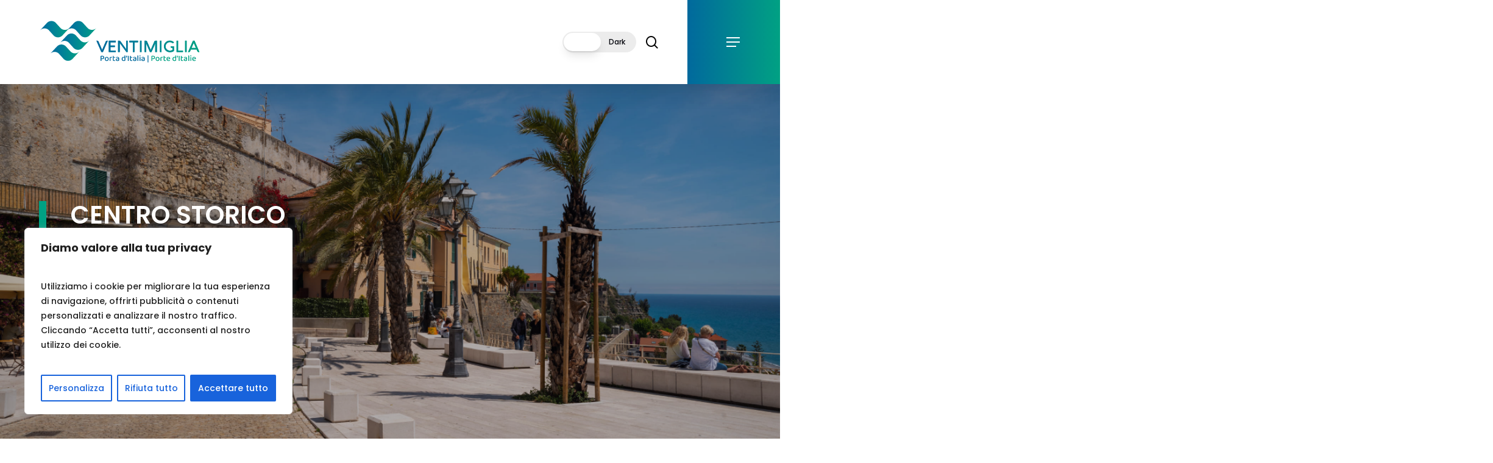

--- FILE ---
content_type: text/html; charset=UTF-8
request_url: https://ventimiglia.it/esplora/storia-e-cultura/ventimiglia-alta/
body_size: 36603
content:
<!doctype html>
<html lang="it-IT"  data-wp-dark-mode-animation="fade" data-wp-dark-mode-preset="0" prefix="og: https://ogp.me/ns#" class="no-js">
<head>
	<meta charset="UTF-8">
	<meta name="viewport" content="width=device-width, initial-scale=1, maximum-scale=5" /><link rel="alternate" hreflang="en" href="https://ventimiglia.it/en/explore/history-and-culture/ventimiglia-alta/" />
<link rel="alternate" hreflang="fr" href="https://ventimiglia.it/fr/explorer/histoire-et-culture/ventimiglia-alta/" />
<link rel="alternate" hreflang="it" href="https://ventimiglia.it/esplora/storia-e-cultura/ventimiglia-alta/" />
<link rel="alternate" hreflang="x-default" href="https://ventimiglia.it/esplora/storia-e-cultura/ventimiglia-alta/" />

<!-- Ottimizzazione per i motori di ricerca di Rank Math - https://rankmath.com/ -->
<title>Centro Storico - Ventimiglia</title>
<meta name="description" content="Sulla collina che domina il mare, lasciati incantare dal borgo medioevale, un viaggio nel tempo fino all’VIII secolo d.C."/>
<meta name="robots" content="follow, index, max-snippet:-1, max-video-preview:-1, max-image-preview:large"/>
<link rel="canonical" href="https://ventimiglia.it/esplora/storia-e-cultura/ventimiglia-alta/" />
<meta property="og:locale" content="it_IT" />
<meta property="og:type" content="article" />
<meta property="og:title" content="Centro Storico - Ventimiglia" />
<meta property="og:description" content="Sulla collina che domina il mare, lasciati incantare dal borgo medioevale, un viaggio nel tempo fino all’VIII secolo d.C." />
<meta property="og:url" content="https://ventimiglia.it/esplora/storia-e-cultura/ventimiglia-alta/" />
<meta property="og:site_name" content="Visit Ventimiglia" />
<meta property="article:tag" content="___pagine___terzo___livello___" />
<meta property="og:updated_time" content="2024-06-12T15:52:34+00:00" />
<meta property="og:image" content="https://ventimiglia.it/wp-content/uploads/2024/03/Belvedere-Funtanin-in-Ventimiglia-Alta_vista-Porta-Nizza-cover-1024x684.jpg" />
<meta property="og:image:secure_url" content="https://ventimiglia.it/wp-content/uploads/2024/03/Belvedere-Funtanin-in-Ventimiglia-Alta_vista-Porta-Nizza-cover-1024x684.jpg" />
<meta property="og:image:width" content="1024" />
<meta property="og:image:height" content="684" />
<meta property="og:image:alt" content="ventimiglia alta" />
<meta property="og:image:type" content="image/jpeg" />
<meta property="article:published_time" content="2023-11-22T09:05:25+00:00" />
<meta property="article:modified_time" content="2024-06-12T15:52:34+00:00" />
<meta name="twitter:card" content="summary_large_image" />
<meta name="twitter:title" content="Centro Storico - Ventimiglia" />
<meta name="twitter:description" content="Sulla collina che domina il mare, lasciati incantare dal borgo medioevale, un viaggio nel tempo fino all’VIII secolo d.C." />
<meta name="twitter:image" content="https://ventimiglia.it/wp-content/uploads/2024/03/Belvedere-Funtanin-in-Ventimiglia-Alta_vista-Porta-Nizza-cover-1024x684.jpg" />
<meta name="twitter:label1" content="Tempo di lettura" />
<meta name="twitter:data1" content="19 minuti" />
<script type="application/ld+json" class="rank-math-schema">{"@context":"https://schema.org","@graph":[{"@type":"Place","@id":"https://ventimiglia.it/#place","address":{"@type":"PostalAddress","streetAddress":"Via Roma, 3","addressLocality":"Ventimiglia","addressRegion":"Imperia","postalCode":"18039","addressCountry":"Italia"}},{"@type":["GovernmentOrganization","Organization"],"@id":"https://ventimiglia.it/#organization","name":"Visit Ventimiglia","url":"https://ventimiglia.it","email":"infopoint@comune.ventimiglia.it","address":{"@type":"PostalAddress","streetAddress":"Via Roma, 3","addressLocality":"Ventimiglia","addressRegion":"Imperia","postalCode":"18039","addressCountry":"Italia"},"logo":{"@type":"ImageObject","@id":"https://ventimiglia.it/#logo","url":"https://ventimiglia.it/wp-content/uploads/2023/11/logo-Ventimiglia-colore.svg","contentUrl":"https://ventimiglia.it/wp-content/uploads/2023/11/logo-Ventimiglia-colore.svg","caption":"Visit Ventimiglia","inLanguage":"it-IT","width":"265","height":"74"},"contactPoint":[{"@type":"ContactPoint","telephone":"+39 0184 1928309","contactType":"customer support"}],"location":{"@id":"https://ventimiglia.it/#place"}},{"@type":"WebSite","@id":"https://ventimiglia.it/#website","url":"https://ventimiglia.it","name":"Visit Ventimiglia","alternateName":"Ventimiglia","publisher":{"@id":"https://ventimiglia.it/#organization"},"inLanguage":"it-IT"},{"@type":"ImageObject","@id":"https://ventimiglia.it/wp-content/uploads/2024/03/Belvedere-Funtanin-in-Ventimiglia-Alta_vista-Porta-Nizza-cover.jpg","url":"https://ventimiglia.it/wp-content/uploads/2024/03/Belvedere-Funtanin-in-Ventimiglia-Alta_vista-Porta-Nizza-cover.jpg","width":"2400","height":"1602","inLanguage":"it-IT"},{"@type":"BreadcrumbList","@id":"https://ventimiglia.it/esplora/storia-e-cultura/ventimiglia-alta/#breadcrumb","itemListElement":[{"@type":"ListItem","position":"1","item":{"@id":"https://ventimiglia.it","name":"VENTIMIGLIA"}},{"@type":"ListItem","position":"2","item":{"@id":"https://ventimiglia.it/esplora/","name":"ESPLORA"}},{"@type":"ListItem","position":"3","item":{"@id":"https://ventimiglia.it/esplora/storia-e-cultura/","name":"Storia e cultura"}},{"@type":"ListItem","position":"4","item":{"@id":"https://ventimiglia.it/esplora/storia-e-cultura/ventimiglia-alta/","name":"Centro Storico"}}]},{"@type":"WebPage","@id":"https://ventimiglia.it/esplora/storia-e-cultura/ventimiglia-alta/#webpage","url":"https://ventimiglia.it/esplora/storia-e-cultura/ventimiglia-alta/","name":"Centro Storico - Ventimiglia","datePublished":"2023-11-22T09:05:25+00:00","dateModified":"2024-06-12T15:52:34+00:00","isPartOf":{"@id":"https://ventimiglia.it/#website"},"primaryImageOfPage":{"@id":"https://ventimiglia.it/wp-content/uploads/2024/03/Belvedere-Funtanin-in-Ventimiglia-Alta_vista-Porta-Nizza-cover.jpg"},"inLanguage":"it-IT","breadcrumb":{"@id":"https://ventimiglia.it/esplora/storia-e-cultura/ventimiglia-alta/#breadcrumb"}},{"@type":"Person","@id":"https://ventimiglia.it/esplora/storia-e-cultura/ventimiglia-alta/#author","name":"admin","image":{"@type":"ImageObject","@id":"https://secure.gravatar.com/avatar/4890e6adce8793c09a040173f309d9be6e02ac2d3ee666e5cf972e96ceee8366?s=96&amp;d=mm&amp;r=g","url":"https://secure.gravatar.com/avatar/4890e6adce8793c09a040173f309d9be6e02ac2d3ee666e5cf972e96ceee8366?s=96&amp;d=mm&amp;r=g","caption":"admin","inLanguage":"it-IT"},"sameAs":["https://ventimiglia.it"],"worksFor":{"@id":"https://ventimiglia.it/#organization"}},{"@type":"Article","headline":"Centro Storico - Ventimiglia","keywords":"ventimiglia alta","datePublished":"2023-11-22T09:05:25+00:00","dateModified":"2024-06-12T15:52:34+00:00","author":{"@id":"https://ventimiglia.it/esplora/storia-e-cultura/ventimiglia-alta/#author","name":"admin"},"publisher":{"@id":"https://ventimiglia.it/#organization"},"description":"Sulla collina che domina il mare, lasciati incantare dal borgo medioevale, un viaggio nel tempo fino all\u2019VIII secolo d.C.","name":"Centro Storico - Ventimiglia","@id":"https://ventimiglia.it/esplora/storia-e-cultura/ventimiglia-alta/#richSnippet","isPartOf":{"@id":"https://ventimiglia.it/esplora/storia-e-cultura/ventimiglia-alta/#webpage"},"image":{"@id":"https://ventimiglia.it/wp-content/uploads/2024/03/Belvedere-Funtanin-in-Ventimiglia-Alta_vista-Porta-Nizza-cover.jpg"},"inLanguage":"it-IT","mainEntityOfPage":{"@id":"https://ventimiglia.it/esplora/storia-e-cultura/ventimiglia-alta/#webpage"}}]}</script>
<!-- /Rank Math WordPress SEO plugin -->

<link rel='dns-prefetch' href='//fonts.googleapis.com' />
<link rel="alternate" type="application/rss+xml" title="Ventimiglia &raquo; Feed" href="https://ventimiglia.it/feed/" />
<link rel="alternate" type="application/rss+xml" title="Ventimiglia &raquo; Feed dei commenti" href="https://ventimiglia.it/comments/feed/" />
<link rel="alternate" title="oEmbed (JSON)" type="application/json+oembed" href="https://ventimiglia.it/wp-json/oembed/1.0/embed?url=https%3A%2F%2Fventimiglia.it%2Fesplora%2Fstoria-e-cultura%2Fventimiglia-alta%2F" />
<link rel="alternate" title="oEmbed (XML)" type="text/xml+oembed" href="https://ventimiglia.it/wp-json/oembed/1.0/embed?url=https%3A%2F%2Fventimiglia.it%2Fesplora%2Fstoria-e-cultura%2Fventimiglia-alta%2F&#038;format=xml" />
<link rel="preload" href="https://ventimiglia.it/wp-content/themes/salient/css/fonts/icomoon.woff?v=1.6" as="font" type="font/woff" crossorigin="anonymous"><style id='wp-img-auto-sizes-contain-inline-css' type='text/css'>
img:is([sizes=auto i],[sizes^="auto," i]){contain-intrinsic-size:3000px 1500px}
/*# sourceURL=wp-img-auto-sizes-contain-inline-css */
</style>
<link nowprocket data-no-minify="1" data-no-optimize="1" rel='stylesheet' id='wp-dark-mode-css' href='https://ventimiglia.it/wp-content/plugins/wp-dark-mode/assets/css/app.min.css?ver=5.1.0' type='text/css' media='all' />
<style id='wp-dark-mode-inline-css' type='text/css'>
html[data-wp-dark-mode-active], [data-wp-dark-mode-loading] {--wp-dark-mode-body-filter:brightness(100%) contrast(90%) grayscale(0%) sepia(10%);--wp-dark-mode-grayscale:0%;--wp-dark-mode-img-brightness:100%;--wp-dark-mode-img-grayscale:0%;--wp-dark-mode-video-brightness:100%;--wp-dark-mode-video-grayscale:0%;--wp-dark-mode-large-font-sized:1em;}.wp-dark-mode-active, [data-wp-dark-mode] {--wp-dark-mode-background-color:#232323;--wp-dark-mode-text-color:#f0f0f0; }
/*# sourceURL=wp-dark-mode-inline-css */
</style>
<link rel='stylesheet' id='wpml-legacy-dropdown-click-0-css' href='https://ventimiglia.it/wp-content/plugins/sitepress-multilingual-cms/templates/language-switchers/legacy-dropdown-click/style.min.css?ver=1' type='text/css' media='all' />
<link rel='stylesheet' id='wpml-legacy-horizontal-list-0-css' href='https://ventimiglia.it/wp-content/plugins/sitepress-multilingual-cms/templates/language-switchers/legacy-list-horizontal/style.min.css?ver=1' type='text/css' media='all' />
<style id='wpml-legacy-horizontal-list-0-inline-css' type='text/css'>
.wpml-ls-statics-footer a, .wpml-ls-statics-footer .wpml-ls-sub-menu a, .wpml-ls-statics-footer .wpml-ls-sub-menu a:link, .wpml-ls-statics-footer li:not(.wpml-ls-current-language) .wpml-ls-link, .wpml-ls-statics-footer li:not(.wpml-ls-current-language) .wpml-ls-link:link {color:#444444;background-color:#ffffff;}.wpml-ls-statics-footer a, .wpml-ls-statics-footer .wpml-ls-sub-menu a:hover,.wpml-ls-statics-footer .wpml-ls-sub-menu a:focus, .wpml-ls-statics-footer .wpml-ls-sub-menu a:link:hover, .wpml-ls-statics-footer .wpml-ls-sub-menu a:link:focus {color:#000000;background-color:#eeeeee;}.wpml-ls-statics-footer .wpml-ls-current-language > a {color:#444444;background-color:#ffffff;}.wpml-ls-statics-footer .wpml-ls-current-language:hover>a, .wpml-ls-statics-footer .wpml-ls-current-language>a:focus {color:#000000;background-color:#eeeeee;}
/*# sourceURL=wpml-legacy-horizontal-list-0-inline-css */
</style>
<link rel='stylesheet' id='wpml-menu-item-0-css' href='https://ventimiglia.it/wp-content/plugins/sitepress-multilingual-cms/templates/language-switchers/menu-item/style.min.css?ver=1' type='text/css' media='all' />
<link rel='stylesheet' id='salient-grid-system-css' href='https://ventimiglia.it/wp-content/themes/salient/css/build/grid-system.css?ver=16.2.2' type='text/css' media='all' />
<link rel='stylesheet' id='main-styles-css' href='https://ventimiglia.it/wp-content/themes/salient/css/build/style.css?ver=16.2.2' type='text/css' media='all' />
<style id='main-styles-inline-css' type='text/css'>
html body[data-header-resize="1"] .container-wrap, 
			html body[data-header-format="left-header"][data-header-resize="0"] .container-wrap, 
			html body[data-header-resize="0"] .container-wrap, 
			body[data-header-format="left-header"][data-header-resize="0"] .container-wrap { 
				padding-top: 0; 
			} 
			.main-content > .row > #breadcrumbs.yoast { 
				padding: 20px 0; 
			}body[data-bg-header] .container-wrap { 
				padding-bottom: 0; 
			} 
			#pagination { 
				margin-bottom: 40px; 
			}
@media only screen and (max-width:999px){#ajax-content-wrap .top-level .nectar-post-grid[data-animation*="fade"] .nectar-post-grid-item,#ajax-content-wrap .top-level .nectar-post-grid[data-animation="zoom-out-reveal"] .nectar-post-grid-item *:not(.content),#ajax-content-wrap .top-level .nectar-post-grid[data-animation="zoom-out-reveal"] .nectar-post-grid-item *:before{transform:none;opacity:1;clip-path:none;}#ajax-content-wrap .top-level .nectar-post-grid[data-animation="zoom-out-reveal"] .nectar-post-grid-item .nectar-el-parallax-scroll .nectar-post-grid-item-bg-wrap-inner{transform:scale(1.275);}}.wpb_row.vc_row.top-level .nectar-video-bg{opacity:1;height:100%;width:100%;object-fit:cover;object-position:center center;}body.using-mobile-browser .wpb_row.vc_row.top-level .nectar-video-wrap{left:0;}body.using-mobile-browser .wpb_row.vc_row.top-level.full-width-section .nectar-video-wrap:not(.column-video){left:50%;}.wpb_row.vc_row.top-level .nectar-video-wrap{opacity:1;width:100%;}.top-level .portfolio-items[data-loading=lazy-load] .col .inner-wrap.animated .top-level-image{opacity:1;}.wpb_row.vc_row.top-level .column-image-bg-wrap[data-n-parallax-bg="true"] .column-image-bg,.wpb_row.vc_row.top-level + .wpb_row .column-image-bg-wrap[data-n-parallax-bg="true"] .column-image-bg,#portfolio-extra > .wpb_row.vc_row.parallax_section:first-child .row-bg{transform:none!important;height:100%!important;opacity:1;}#portfolio-extra > .wpb_row.vc_row.parallax_section .row-bg{background-attachment:scroll;}.scroll-down-wrap.hidden{transform:none;opacity:1;}#ajax-loading-screen[data-disable-mobile="0"]{display:none!important;}body[data-slide-out-widget-area-style="slide-out-from-right"].material .slide_out_area_close.hide_until_rendered{opacity:0;}
/*# sourceURL=main-styles-inline-css */
</style>
<link rel='stylesheet' id='nectar-header-layout-centered-menu-css' href='https://ventimiglia.it/wp-content/themes/salient/css/build/header/header-layout-centered-menu.css?ver=16.2.2' type='text/css' media='all' />
<link rel='stylesheet' id='nectar-element-post-grid-css' href='https://ventimiglia.it/wp-content/themes/salient/css/build/elements/element-post-grid.css?ver=16.2.2' type='text/css' media='all' />
<link rel='stylesheet' id='nectar-element-wpb-column-border-css' href='https://ventimiglia.it/wp-content/themes/salient/css/build/elements/element-wpb-column-border.css?ver=16.2.2' type='text/css' media='all' />
<link rel='stylesheet' id='nectar_default_font_open_sans-css' href='https://fonts.googleapis.com/css?family=Open+Sans%3A300%2C400%2C600%2C700&#038;subset=latin%2Clatin-ext&#038;display=swap' type='text/css' media='all' />
<link rel='stylesheet' id='responsive-css' href='https://ventimiglia.it/wp-content/themes/salient/css/build/responsive.css?ver=16.2.2' type='text/css' media='all' />
<link rel='stylesheet' id='nectar-flickity-css' href='https://ventimiglia.it/wp-content/themes/salient/css/build/plugins/flickity.css?ver=16.2.2' type='text/css' media='all' />
<link rel='stylesheet' id='skin-material-css' href='https://ventimiglia.it/wp-content/themes/salient/css/build/skin-material.css?ver=16.2.2' type='text/css' media='all' />
<style id='salient-wp-menu-dynamic-fallback-inline-css' type='text/css'>
#header-outer .nectar-ext-menu-item .image-layer-outer,#header-outer .nectar-ext-menu-item .image-layer,#header-outer .nectar-ext-menu-item .color-overlay,#slide-out-widget-area .nectar-ext-menu-item .image-layer-outer,#slide-out-widget-area .nectar-ext-menu-item .color-overlay,#slide-out-widget-area .nectar-ext-menu-item .image-layer{position:absolute;top:0;left:0;width:100%;height:100%;overflow:hidden;}.nectar-ext-menu-item .inner-content{position:relative;z-index:10;width:100%;}.nectar-ext-menu-item .image-layer{background-size:cover;background-position:center;transition:opacity 0.25s ease 0.1s;}.nectar-ext-menu-item .image-layer video{object-fit:cover;width:100%;height:100%;}#header-outer nav .nectar-ext-menu-item .image-layer:not(.loaded){background-image:none!important;}#header-outer nav .nectar-ext-menu-item .image-layer{opacity:0;}#header-outer nav .nectar-ext-menu-item .image-layer.loaded{opacity:1;}.nectar-ext-menu-item span[class*="inherit-h"] + .menu-item-desc{margin-top:0.4rem;}#mobile-menu .nectar-ext-menu-item .title,#slide-out-widget-area .nectar-ext-menu-item .title,.nectar-ext-menu-item .menu-title-text,.nectar-ext-menu-item .menu-item-desc{position:relative;}.nectar-ext-menu-item .menu-item-desc{display:block;line-height:1.4em;}body #slide-out-widget-area .nectar-ext-menu-item .menu-item-desc{line-height:1.4em;}#mobile-menu .nectar-ext-menu-item .title,#slide-out-widget-area .nectar-ext-menu-item:not(.style-img-above-text) .title,.nectar-ext-menu-item:not(.style-img-above-text) .menu-title-text,.nectar-ext-menu-item:not(.style-img-above-text) .menu-item-desc,.nectar-ext-menu-item:not(.style-img-above-text) i:before,.nectar-ext-menu-item:not(.style-img-above-text) .svg-icon{color:#fff;}#mobile-menu .nectar-ext-menu-item.style-img-above-text .title{color:inherit;}.sf-menu li ul li a .nectar-ext-menu-item .menu-title-text:after{display:none;}.menu-item .widget-area-active[data-margin="default"] > div:not(:last-child){margin-bottom:20px;}.nectar-ext-menu-item__button{display:inline-block;padding-top:2em;}#header-outer nav li:not([class*="current"]) > a .nectar-ext-menu-item .inner-content.has-button .title .menu-title-text{background-image:none;}.nectar-ext-menu-item__button .nectar-cta:not([data-color="transparent"]){margin-top:.8em;margin-bottom:.8em;}.nectar-ext-menu-item .color-overlay{transition:opacity 0.5s cubic-bezier(.15,.75,.5,1);}.nectar-ext-menu-item:hover .hover-zoom-in-slow .image-layer{transform:scale(1.15);transition:transform 4s cubic-bezier(0.1,0.2,.7,1);}.nectar-ext-menu-item:hover .hover-zoom-in-slow .color-overlay{transition:opacity 1.5s cubic-bezier(.15,.75,.5,1);}.nectar-ext-menu-item .hover-zoom-in-slow .image-layer{transition:transform 0.5s cubic-bezier(.15,.75,.5,1);}.nectar-ext-menu-item .hover-zoom-in-slow .color-overlay{transition:opacity 0.5s cubic-bezier(.15,.75,.5,1);}.nectar-ext-menu-item:hover .hover-zoom-in .image-layer{transform:scale(1.12);}.nectar-ext-menu-item .hover-zoom-in .image-layer{transition:transform 0.5s cubic-bezier(.15,.75,.5,1);}.nectar-ext-menu-item{display:flex;text-align:left;}#slide-out-widget-area .nectar-ext-menu-item .title,#slide-out-widget-area .nectar-ext-menu-item .menu-item-desc,#slide-out-widget-area .nectar-ext-menu-item .menu-title-text,#mobile-menu .nectar-ext-menu-item .title,#mobile-menu .nectar-ext-menu-item .menu-item-desc,#mobile-menu .nectar-ext-menu-item .menu-title-text{color:inherit!important;}#slide-out-widget-area .nectar-ext-menu-item,#mobile-menu .nectar-ext-menu-item{display:block;}#slide-out-widget-area .nectar-ext-menu-item .inner-content,#mobile-menu .nectar-ext-menu-item .inner-content{width:100%;}#slide-out-widget-area.fullscreen-alt .nectar-ext-menu-item,#slide-out-widget-area.fullscreen .nectar-ext-menu-item{text-align:center;}#header-outer .nectar-ext-menu-item.style-img-above-text .image-layer-outer,#slide-out-widget-area .nectar-ext-menu-item.style-img-above-text .image-layer-outer{position:relative;}#header-outer .nectar-ext-menu-item.style-img-above-text,#slide-out-widget-area .nectar-ext-menu-item.style-img-above-text{flex-direction:column;}
/*# sourceURL=salient-wp-menu-dynamic-fallback-inline-css */
</style>
<link rel='stylesheet' id='js_composer_front-css' href='https://ventimiglia.it/wp-content/plugins/js_composer_salient/assets/css/js_composer.min.css?ver=7.6' type='text/css' media='all' />
<link rel='stylesheet' id='dynamic-css-css' href='https://ventimiglia.it/wp-content/themes/salient/css/salient-dynamic-styles.css?ver=80919' type='text/css' media='all' />
<style id='dynamic-css-inline-css' type='text/css'>
@keyframes header_nav_entrance_animation{0%{opacity:0.01;}100%{opacity:1;}}@keyframes header_nav_entrance_animation_2{0%{transform:translateY(-100%);}100%{transform:translateY(0);}}@media only screen and (min-width:691px){#header-outer{opacity:0.01;}#header-outer.entrance-animation{animation:header_nav_entrance_animation 1.5s cubic-bezier(0.25,1,0.5,1) forwards;}#header-outer.entrance-animation #top,#header-outer.entrance-animation #header-secondary-outer{animation:header_nav_entrance_animation_2 1.5s cubic-bezier(0.25,1,0.5,1) forwards;}}#header-outer.entrance-animation,#header-outer.entrance-animation #top,#header-outer.entrance-animation #header-secondary-outer{animation-delay:100ms;}@media only screen and (min-width:1000px){body #ajax-content-wrap.no-scroll{min-height:calc(100vh - 138px);height:calc(100vh - 138px)!important;}}@media only screen and (min-width:1000px){#page-header-wrap.fullscreen-header,#page-header-wrap.fullscreen-header #page-header-bg,html:not(.nectar-box-roll-loaded) .nectar-box-roll > #page-header-bg.fullscreen-header,.nectar_fullscreen_zoom_recent_projects,#nectar_fullscreen_rows:not(.afterLoaded) > div{height:calc(100vh - 137px);}.wpb_row.vc_row-o-full-height.top-level,.wpb_row.vc_row-o-full-height.top-level > .col.span_12{min-height:calc(100vh - 137px);}html:not(.nectar-box-roll-loaded) .nectar-box-roll > #page-header-bg.fullscreen-header{top:138px;}.nectar-slider-wrap[data-fullscreen="true"]:not(.loaded),.nectar-slider-wrap[data-fullscreen="true"]:not(.loaded) .swiper-container{height:calc(100vh - 136px)!important;}.admin-bar .nectar-slider-wrap[data-fullscreen="true"]:not(.loaded),.admin-bar .nectar-slider-wrap[data-fullscreen="true"]:not(.loaded) .swiper-container{height:calc(100vh - 136px - 32px)!important;}}.admin-bar[class*="page-template-template-no-header"] .wpb_row.vc_row-o-full-height.top-level,.admin-bar[class*="page-template-template-no-header"] .wpb_row.vc_row-o-full-height.top-level > .col.span_12{min-height:calc(100vh - 32px);}body[class*="page-template-template-no-header"] .wpb_row.vc_row-o-full-height.top-level,body[class*="page-template-template-no-header"] .wpb_row.vc_row-o-full-height.top-level > .col.span_12{min-height:100vh;}@media only screen and (max-width:999px){.using-mobile-browser #nectar_fullscreen_rows:not(.afterLoaded):not([data-mobile-disable="on"]) > div{height:calc(100vh - 124px);}.using-mobile-browser .wpb_row.vc_row-o-full-height.top-level,.using-mobile-browser .wpb_row.vc_row-o-full-height.top-level > .col.span_12,[data-permanent-transparent="1"].using-mobile-browser .wpb_row.vc_row-o-full-height.top-level,[data-permanent-transparent="1"].using-mobile-browser .wpb_row.vc_row-o-full-height.top-level > .col.span_12{min-height:calc(100vh - 124px);}html:not(.nectar-box-roll-loaded) .nectar-box-roll > #page-header-bg.fullscreen-header,.nectar_fullscreen_zoom_recent_projects,.nectar-slider-wrap[data-fullscreen="true"]:not(.loaded),.nectar-slider-wrap[data-fullscreen="true"]:not(.loaded) .swiper-container,#nectar_fullscreen_rows:not(.afterLoaded):not([data-mobile-disable="on"]) > div{height:calc(100vh - 71px);}.wpb_row.vc_row-o-full-height.top-level,.wpb_row.vc_row-o-full-height.top-level > .col.span_12{min-height:calc(100vh - 71px);}body[data-transparent-header="false"] #ajax-content-wrap.no-scroll{min-height:calc(100vh - 71px);height:calc(100vh - 71px);}}#nectar_fullscreen_rows{background-color:transparent;}body .container-wrap .wpb_row[data-column-margin="none"]:not(.full-width-section):not(.full-width-content){margin-bottom:0;}body .container-wrap .vc_row-fluid[data-column-margin="none"] > .span_12,body .container-wrap .vc_row-fluid[data-column-margin="none"] .full-page-inner > .container > .span_12,body .container-wrap .vc_row-fluid[data-column-margin="none"] .full-page-inner > .span_12{margin-left:0;margin-right:0;}body .container-wrap .vc_row-fluid[data-column-margin="none"] .wpb_column:not(.child_column),body .container-wrap .inner_row[data-column-margin="none"] .child_column{padding-left:0;padding-right:0;}.wpb_row[data-using-ctc="true"] h1,.wpb_row[data-using-ctc="true"] h2,.wpb_row[data-using-ctc="true"] h3,.wpb_row[data-using-ctc="true"] h4,.wpb_row[data-using-ctc="true"] h5,.wpb_row[data-using-ctc="true"] h6{color:inherit}#ajax-content-wrap .vc_row.left_padding_64px .row_col_wrap_12,.nectar-global-section .vc_row.left_padding_64px .row_col_wrap_12{padding-left:64px;}#ajax-content-wrap .vc_row.right_padding_64px .row_col_wrap_12,.nectar-global-section .vc_row.right_padding_64px .row_col_wrap_12{padding-right:64px;}.wpb_column.el_spacing_0px > .vc_column-inner > .wpb_wrapper > div:not(:last-child){margin-bottom:0;}@media only screen,print{.wpb_column.left_padding_desktop_40px > .vc_column-inner{padding-left:40px;}}@media only screen,print{.wpb_column.left_padding_desktop_40px > .n-sticky > .vc_column-inner{padding-left:40px;}}.wpb_column.child_column.el_spacing_0px > .vc_column-inner > .wpb_wrapper > div:not(:last-child){margin-bottom:0;}.wpb_column.child_column.border_left_desktop_12px > .vc_column-inner,.wpb_column.child_column.border_left_desktop_12px > .n-sticky > .vc_column-inner{border-left-width:12px;}.wpb_column.child_column.border_color_00a183 > .vc_column-inner,.wpb_column.child_column.border_color_00a183 > .n-sticky > .vc_column-inner{border-color:#00a183;}.wpb_column.child_column.border_style_solid > .vc_column-inner,.wpb_column.child_column.border_style_solid > .n-sticky > .vc_column-inner{border-style:solid;}.wpb_column[data-cfc="true"] h1,.wpb_column[data-cfc="true"] h2,.wpb_column[data-cfc="true"] h3,.wpb_column[data-cfc="true"] h4,.wpb_column[data-cfc="true"] h5,.wpb_column[data-cfc="true"] h6,.wpb_column[data-cfc="true"] p{color:inherit}@media only screen,print{.wpb_column.right_padding_desktop_30pct > .vc_column-inner{padding-right:30%;}}@media only screen and (max-width:690px){html body .wpb_column.right_padding_phone_5pct > .vc_column-inner{padding-right:5%;}}@media only screen,print{.wpb_column.right_padding_desktop_30pct > .n-sticky > .vc_column-inner{padding-right:30%;}}@media only screen and (max-width:690px){html body .wpb_column.right_padding_phone_5pct > .n-sticky > .vc_column-inner{padding-right:5%;}}.wpb_column.child_column.el_spacing_5px > .vc_column-inner > .wpb_wrapper > div:not(:last-child){margin-bottom:5px;}.nectar-post-grid[data-grid-item-height="50vh"] .nectar-post-grid-item{min-height:50vh;}.nectar-post-grid[data-border-radius="none"][data-text-layout="all_bottom_left_shadow"] .nectar-post-grid-item:before,.nectar-post-grid[data-border-radius="none"] .nectar-post-grid-item .inner,.nectar-post-grid[data-border-radius="none"] .bg-overlay{border-radius:0;}@media only screen and (max-width:690px){.vc_col-xs-4 .nectar-post-grid .nectar-post-grid-item .meta-excerpt,.vc_col-xs-6 .nectar-post-grid .nectar-post-grid-item .meta-excerpt{font-size:12px;}.nectar-post-grid .nectar-post-grid-item .content .post-heading,.nectar-post-grid-wrap:not([data-style=content_overlaid]) .nectar-post-grid-item .content .meta-excerpt{max-width:100%;}}.nectar-post-grid-wrap.additional-meta-size-small .nectar-post-grid-item__meta-wrap{font-size:.8em;}#ajax-content-wrap .nectar-post-grid[data-columns="1"] > .nectar-post-grid-item:nth-child(1){margin-top:0;}#ajax-content-wrap .nectar-post-grid[data-columns="1"] > .nectar-post-grid-item:last-child{margin-bottom:0;}.nectar-post-grid[data-grid-spacing="5px"]{margin-left:-5px;margin-right:-5px;}.wpb_row.full-width-content .vc_col-sm-12 .nectar-post-grid[data-grid-spacing="5px"]{margin:5px;}@media only screen and (min-width:1000px){body[data-body-border="1"] .wpb_row.full-width-content .vc_col-sm-12 .nectar-post-grid[data-grid-spacing="5px"]{margin:5px -4px;}}.nectar-post-grid[data-grid-spacing="5px"] .nectar-post-grid-item{margin:5px;}.nectar-post-grid[data-columns="4"][data-grid-spacing="5px"] .nectar-post-grid-item{width:calc(25% - 10px);}.nectar-post-grid[data-columns="3"][data-grid-spacing="5px"] .nectar-post-grid-item{width:calc(33.32% - 10px);}.nectar-post-grid[data-columns="2"][data-grid-spacing="5px"] .nectar-post-grid-item{width:calc(50% - 10px);}@media only screen and (max-width:999px) and (min-width:691px){body .nectar-post-grid[data-columns][data-grid-spacing="5px"]:not([data-columns="1"]):not([data-masonry="yes"]) .nectar-post-grid-item{width:calc(50% - 10px);}}.nectar-flickity.nectar-post-grid{display:block;transition:none;}.nectar-flickity.nectar-post-grid.flickity-enabled.is-draggable .flickity-viewport.is-pointer-down a{cursor:-webkit-grabbing;cursor:grabbing;}body:not(.compose-mode) .nectar-flickity.nectar-post-grid .flickity-slider{display:flex;flex-wrap:nowrap;}.nectar-flickity.nectar-post-grid:not(.flickity-enabled) .flickity-slider{position:relative;}.nectar-flickity.nectar-post-grid:not(.flickity-enabled) .flickity-slider,.nectar-flickity.nectar-post-grid:not(.flickity-enabled) .flickity-viewport{height:auto;}#ajax-content-wrap .nectar-post-grid[data-wrap="no-wrap"]:not(.flickity-enabled) .flickity-slider .nectar-post-grid-item:first-child{margin-left:0;}.nectar-flickity.nectar-post-grid:not(.flickity-enabled) .nectar-post-grid-item{flex:0 0 auto;}.nectar-post-grid .flickity-viewport{width:100%;}#ajax-content-wrap .nectar-post-grid .flickity-viewport .nectar-post-grid-item{transition:none;}.nectar-post-grid[data-wrap="no-wrap"] .flickity-viewport .flickity-slider > div:first-child{margin-left:0;}.nectar-post-grid[data-wrap="no-wrap"] .flickity-viewport .flickity-slider > div:last-child{margin-right:0;}#ajax-content-wrap [data-style="content_overlaid"] .nectar-post-grid .flickity-viewport .nectar-post-grid-item .content,.flickity-viewport .nectar-post-grid-item .bg-overlay,.nectar-post-grid[data-text-layout="all_bottom_left_shadow"] .flickity-viewport .nectar-post-grid-item div.inner:before,[data-style="content_under_image"] .category-position-overlaid .flickity-viewport .nectar-post-grid-item .meta-category{transform:translateZ(0);}#ajax-content-wrap .nectar-post-grid .flickity-page-dots{bottom:0;}#ajax-content-wrap .nectar-post-grid[data-controls] .flickity-viewport{margin-top:0;margin-bottom:0;}#ajax-content-wrap .nectar-post-grid[data-controls="default"] .flickity-viewport{margin-top:0;margin-bottom:50px;}#ajax-content-wrap .nectar-post-grid.nectar-flickity{margin:0;}.nectar-post-grid[data-animation="fade-in-from-bottom"] .flickity-viewport .nectar-post-grid-item .inner{transform:translateY(50px);opacity:0;transition:transform 0.75s cubic-bezier(0.22,0.61,0.36,1),opacity 0.75s cubic-bezier(0.22,0.61,0.36,1);}.nectar-post-grid[data-animation="fade-in-from-bottom"] .flickity-viewport .nectar-post-grid-item.animated-in .inner{transform:translateY(0px);opacity:1;}.nectar-post-grid[data-animation="fade-in-from-right"] .flickity-viewport .nectar-post-grid-item .inner{transform:translateX(50px);opacity:0;transition:transform 0.75s cubic-bezier(0.22,0.61,0.36,1),opacity 0.75s cubic-bezier(0.22,0.61,0.36,1);}.nectar-post-grid[data-animation="fade-in-from-right"] .flickity-viewport .nectar-post-grid-item.animated-in .inner{transform:translateY(0px);opacity:1;}@media only screen and (min-width:1300px){.nectar-post-grid.nectar-flickity[data-columns="3"][data-grid-spacing="5px"] .nectar-post-grid-item{width:calc((100% - 20px) / 3);}}@media only screen and (max-width:1299px) and (min-width:1000px){.nectar-post-grid.nectar-flickity.sm-desktop-cols-3[data-grid-spacing="5px"] .nectar-post-grid-item{width:calc((100% - 20px) / 3);}}@media only screen and (max-width:999px){#ajax-content-wrap .nectar-post-grid.nectar-flickity.tablet-cols-2[data-grid-spacing="5px"] .nectar-post-grid-item{width:calc((100% - 10px) / 2);}}@media only screen and (max-width:690px){body #ajax-content-wrap .nectar-post-grid.nectar-flickity.phone-cols-1[data-grid-spacing="5px"] .nectar-post-grid-item{width:calc((100% - 10px) / 1);}}.nectar-drag-indicator[data-type="solid"]{mix-blend-mode:normal;left:-47px;top:-47px;width:94px;height:94px;}.nectar-drag-indicator[data-type="solid"] .color-circle{background-color:#000;width:100%;height:100%;display:block;position:absolute;left:-2px;top:-2px;transform:scale(0.2);transition:transform 0.45s ease,opacity 0.3s ease;opacity:0;border-radius:50%;}.nectar-drag-indicator[data-type="solid"].visible .color-circle{transform:scale(1);opacity:1;}.nectar-drag-indicator[data-type="solid"] i{font-size:21px;top:-13px;}.nectar-drag-indicator[data-type="solid"]:before{display:none;}.nectar-drag-indicator[data-type="solid"].visible i{transition:transform 0.45s ease,opacity 0.3s ease,color 0.3s ease;}.nectar-drag-indicator[data-type="solid"] i.fa-angle-left{left:23px;}.nectar-drag-indicator[data-type="solid"] i.fa-angle-right{right:27px;}.nectar-drag-indicator.visible.pointer-down[data-type="solid"] .color-circle{transform:scale(0.15);}.nectar-drag-indicator.visible.pointer-down[data-type="solid"] i{color:inherit!important;}.nectar-drag-indicator.visible.pointer-down[data-type="solid"] i.fa-angle-left{transform:translateX(-10px);}.nectar-drag-indicator.visible.pointer-down[data-type="solid"] i.fa-angle-right{transform:translateX(10px);}@media only screen and (min-width:1000px){.nectar-post-grid.custom_font_size_1-8vw .post-heading{font-size:1.8vw;}}@media only screen and (min-width:1000px){body #ajax-content-wrap .custom_font_size_1-8vw.font_size_min_16px.font_size_max_28px.nectar-post-grid .nectar-post-grid-item .post-heading,body .custom_font_size_1-8vw.font_size_min_16px.font_size_max_28px.nectar-post-grid .nectar-post-grid-item .post-heading{font-size:min(28px,max(16px,1.8vw));}}@media only screen and (min-width:1000px){body #ajax-content-wrap .custom_font_size_1-8vw.font_size_min_16px.font_size_max_28px.nectar-post-grid .nectar-post-grid-item .post-heading,body .custom_font_size_1-8vw.font_size_min_16px.font_size_max_28px.nectar-post-grid .nectar-post-grid-item .post-heading{font-size:min(28px,max(16px,1.8vw));}}.nectar-post-grid-item .bg-overlay[data-opacity="0"]{opacity:0;}.nectar-post-grid-item:hover .bg-overlay[data-hover-opacity="0"]{opacity:0;}.nectar-post-grid.text-opacity-hover-1 .nectar-post-grid-item:hover .content{opacity:1;}.nectar-post-grid[data-grid-item-height="40vh"] .nectar-post-grid-item{min-height:40vh;}@media only screen and (min-width:1000px){.nectar-post-grid.custom_font_size_1-3vw .post-heading{font-size:1.3vw;}}@media only screen and (min-width:1000px){body #ajax-content-wrap .custom_font_size_1-3vw.font_size_min_16px.font_size_max_24px.nectar-post-grid .nectar-post-grid-item .post-heading,body .custom_font_size_1-3vw.font_size_min_16px.font_size_max_24px.nectar-post-grid .nectar-post-grid-item .post-heading{font-size:min(24px,max(16px,1.3vw));}}@media only screen and (min-width:1000px){body #ajax-content-wrap .custom_font_size_1-3vw.font_size_min_16px.font_size_max_24px.nectar-post-grid .nectar-post-grid-item .post-heading,body .custom_font_size_1-3vw.font_size_min_16px.font_size_max_24px.nectar-post-grid .nectar-post-grid-item .post-heading{font-size:min(24px,max(16px,1.3vw));}}#ajax-content-wrap .font_line_height_1-4.nectar-post-grid .nectar-post-grid-item .post-heading{line-height:1.4;}.nectar-post-grid-item .bg-overlay[data-opacity="0.3"]{opacity:0.3;}.nectar-post-grid-item:hover .bg-overlay[data-hover-opacity="0.4"]{opacity:0.4;}.nectar-post-grid[data-columns="4"][data-grid-spacing="none"] .nectar-post-grid-item{width:25%;}.nectar-post-grid[data-columns="3"][data-grid-spacing="none"] .nectar-post-grid-item{width:33.32%;}.nectar-post-grid[data-columns="2"][data-grid-spacing="none"] .nectar-post-grid-item{width:50%;}@media only screen and (max-width:999px) and (min-width:691px){.nectar-post-grid[data-columns="4"][data-grid-spacing="none"]:not([data-masonry="yes"]) .nectar-post-grid-item{width:50%;padding-bottom:50%;}}.nectar-post-grid-wrap[data-style="content_next_to_image"] .nectar-post-grid-item .inner{display:flex;align-items:flex-start;gap:5%;}.nectar-post-grid-wrap[data-style="content_next_to_image"] .nectar-post-grid-item{display:flex;align-items:center;}#ajax-content-wrap .nectar-post-grid-wrap[data-style="content_next_to_image"] .nectar-post-grid-item .content{flex:1;padding:0;}.nectar-post-grid-wrap[data-style="content_next_to_image"] .nectar-post-grid-item-bg,.nectar-post-grid-wrap[data-style="content_next_to_image"] .nectar-post-grid-item-bg img{position:relative;margin-bottom:0;}.nectar-post-grid-wrap[data-style="content_next_to_image"] .nectar-post-grid-item-bg-wrap{width:33.3%;}.nectar-post-grid-wrap[data-style="content_next_to_image"] .nectar-post-grid-item-bg-wrap-inner{overflow:hidden;}.nectar-post-grid-wrap[data-style="content_next_to_image"] .nectar-post-grid .nectar-post-grid-item .content .post-heading{max-width:100%;}[data-style="content_next_to_image"] .nectar-post-grid[data-columns="1"] > div .item-meta-extra{width:100%;}@media only screen and (max-width:690px){.nectar-post-grid-wrap[data-style="content_next_to_image"] .nectar-post-grid-item .content .meta-excerpt{max-width:100%;}}.nectar-post-grid-wrap[data-style="content_next_to_image"] .custom-aspect-ratio-16-9 .nectar-post-grid-item-bg{padding-bottom:calc((9 / 16) * 100%);height:auto!important;}.nectar-post-grid-wrap[data-style="content_next_to_image"] .custom-aspect-ratio-16-9 .nectar-post-grid-item-bg img{position:absolute;}.nectar-post-grid-wrap[data-style="content_next_to_image"] [data-vertical-align="middle"] .nectar-post-grid-item .inner{align-items:center;}.nectar-next-section-wrap.mouse-wheel .nectar-next-section,.nectar-next-section-wrap.down-arrow-bordered .nectar-next-section,.nectar-next-section-wrap.down-arrow-bordered .nectar-next-section i{color:#fff!important;}.nectar-next-section-wrap.mouse-wheel .nectar-next-section,.nectar-next-section-wrap.down-arrow-bordered .nectar-next-section{display:inline-block;width:49px;height:49px;border:2px solid #fff;text-align:center;line-height:50px;border-radius:100px;font-size:25px;transition:opacity 0.4s ease;overflow:hidden;margin-left:0;left:0;bottom:16px;opacity:0.6}.nectar-next-section-wrap.down-arrow-bordered .nectar-next-section i{transition:transform 0.2s ease;display:block;width:49px;height:48px;line-height:48px;font-size:20px}.nectar-next-section-wrap.down-arrow-bordered .nectar-next-section:hover{opacity:1}.nectar-next-section-wrap.down-arrow-bordered .nectar-next-section i{-webkit-transform:translate(0,-48px);transform:translate(0,-48px)}.nectar-next-section-wrap.down-arrow-bordered .nectar-next-section:hover i{transform:translate(0,0px)!important}.nectar-next-section-wrap.bounce a:before{border-radius:100px;background-color:#000;position:absolute;top:-10%;left:-10%;width:120%;height:120%;display:block;content:" ";transition:all 0.45s cubic-bezier(.15,0.2,.1,1);transform:scale(0.8);}.nectar-next-section-wrap.bounce a:hover:before{transform:scale(1);}.nectar-next-section-wrap.bounce a{position:relative;height:50px;width:50px;line-height:50px;text-align:center;vertical-align:middle;display:inline-block;}.nectar-next-section-wrap.bounce:not([data-animation="none"]) a{animation:down_arrow_bounce 2.3s infinite;}.nectar-next-section-wrap.bounce i{font-size:24px;width:24px;height:24px;line-height:24px;color:#fff;top:0;display:inline-block;background-color:transparent;}.nectar-next-section-wrap.bounce[data-shad="add_shadow"] a,.nectar-next-section-wrap.down-arrow-bordered[data-shad="add_shadow"] a{box-shadow:0 13px 35px rgba(0,0,0,0.15);}.nectar-next-section-wrap.bounce i.dark-arrow{color:#000;}.nectar-next-section-wrap.minimal-arrow a{width:30px;height:70px;text-align:center;display:block;line-height:0;position:relative;}.centered-text .nectar-next-section-wrap.minimal-arrow a{display:inline-block;}.nectar-next-section-wrap[data-align="center"]{text-align:center;}.nectar-next-section-wrap[data-align="right"]{text-align:right;}.nectar-next-section-wrap[data-align="center"].minimal-arrow a,.nectar-next-section-wrap[data-align="right"].minimal-arrow a{display:inline-block;}.nectar-next-section-wrap.minimal-arrow svg{animation:ctaMinimaLArrowOuter 2.5s cubic-bezier(.55,0,0.45,1) infinite;}.nectar-next-section-wrap.minimal-arrow a:hover svg path{animation:ctaMinimaLArrowLine 0.6s cubic-bezier(.25,0,0.45,1) forwards;}.nectar-next-section-wrap.minimal-arrow a:hover svg polyline{stroke-dashoffset:0;stroke-dasharray:45px;animation:ctaMinimaLArrow 0.6s cubic-bezier(.25,0,0.45,1) forwards 0.1s;}.nectar-next-section-wrap.minimal-arrow svg{display:block;width:40px;position:absolute;bottom:0;left:0;}.nectar-next-section-wrap[data-custom-color="true"].bounce a{border-radius:100px;}.nectar-next-section-wrap[data-custom-color="true"].mouse-wheel .nectar-next-section:before{display:none;}.nectar-next-section-wrap[data-custom-color="true"].bounce a:before{background:inherit!important;}.nectar-next-section-wrap[data-custom-color="true"].down-arrow-bordered a,.nectar-next-section-wrap[data-custom-color="true"].mouse-wheel a:after{border-color:inherit;}.nectar-next-section-wrap[data-custom-color="true"].down-arrow-bordered a,.nectar-next-section-wrap[data-custom-color="true"].down-arrow-bordered a i{color:inherit!important;}.nectar-next-section-wrap[data-custom-color="true"].mouse-wheel a:after{opacity:0.5;}.nectar-next-section-wrap.mouse-wheel .nectar-next-section{border-width:0;overflow:visible;text-align:center;opacity:1;height:auto;bottom:13px;-webkit-animation:nudgeMouse 2.4s cubic-bezier(0.250,0.460,0.450,0.940) infinite;animation:nudgeMouse 2.4s cubic-bezier(0.250,0.460,0.450,0.940) infinite}.nectar-gradient-text[data-color="extra-color-gradient-2"][data-direction="diagonal"] *{color:#00a183;background-image:linear-gradient(to right,#00699d,#00a183);-webkit-background-clip:text;-webkit-text-fill-color:transparent;background-clip:text;display:inline-block;}#ajax-content-wrap .nectar-responsive-text *{margin-bottom:0;color:inherit;}#ajax-content-wrap .nectar-responsive-text[class*="font_size"] *{font-size:inherit;line-height:inherit;}.nectar-responsive-text.nectar-link-underline-effect a{text-decoration:none;}@media only screen,print{body #ajax-content-wrap .font_size_desktop_2-2vw.font_size_min_20px.font_size_max_44px.nectar-responsive-text,body .font_size_desktop_2-2vw.font_size_min_20px.font_size_max_44px.nectar-responsive-text{font-size:min(44px,max(20px,2.2vw));}}@media only screen,print{body #ajax-content-wrap .font_size_desktop_2-2vw.font_size_min_20px.font_size_max_44px.nectar-responsive-text,body .font_size_desktop_2-2vw.font_size_min_20px.font_size_max_44px.nectar-responsive-text{font-size:min(44px,max(20px,2.2vw));}}#ajax-content-wrap .font_line_height_1-3.nectar-responsive-text{line-height:1.3;}@media only screen and (max-width:999px){.nectar-cta.display_tablet_inherit{display:inherit;}}@media only screen and (max-width:999px){#ajax-content-wrap .vc_row.right_padding_tablet_64px .row_col_wrap_12{padding-right:64px!important;}}@media only screen and (max-width:999px){#ajax-content-wrap .vc_row.left_padding_tablet_64px .row_col_wrap_12{padding-left:64px!important;}}@media only screen and (max-width:999px){.vc_row.bottom_padding_tablet_30pct{padding-bottom:30%!important;}}@media only screen and (max-width:999px){.vc_row.top_padding_tablet_30pct{padding-top:30%!important;}}@media only screen and (max-width:690px){#ajax-content-wrap .vc_row.right_padding_phone_0px .row_col_wrap_12{padding-right:0!important;}}@media only screen and (max-width:690px){#ajax-content-wrap .vc_row.right_padding_phone_24px .row_col_wrap_12{padding-right:24px!important;}}@media only screen and (max-width:690px){#ajax-content-wrap .vc_row.left_padding_phone_24px .row_col_wrap_12{padding-left:24px!important;}}@media only screen and (max-width:690px){.nectar-cta.display_phone_inherit{display:inherit;}}@media only screen and (max-width:690px){.vc_row.bottom_padding_phone_40pct{padding-bottom:40%!important;}}@media only screen and (max-width:690px){.vc_row.top_padding_phone_40pct{padding-top:40%!important;}}@media only screen and (max-width:690px){#ajax-content-wrap .vc_row.left_padding_phone_0px .row_col_wrap_12{padding-left:0!important;}}body .container-wrap .wpb_row[data-column-margin="none"]:not(.full-width-section):not(.full-width-content){margin-bottom:0;}body .container-wrap .vc_row-fluid[data-column-margin="none"] > .span_12,body .container-wrap .vc_row-fluid[data-column-margin="none"] .full-page-inner > .container > .span_12,body .container-wrap .vc_row-fluid[data-column-margin="none"] .full-page-inner > .span_12{margin-left:0;margin-right:0;}body .container-wrap .vc_row-fluid[data-column-margin="none"] .wpb_column:not(.child_column),body .container-wrap .inner_row[data-column-margin="none"] .child_column{padding-left:0;padding-right:0;}#ajax-content-wrap .vc_row.left_padding_64px .row_col_wrap_12,.nectar-global-section .vc_row.left_padding_64px .row_col_wrap_12{padding-left:64px;}#ajax-content-wrap .vc_row.right_padding_64px .row_col_wrap_12,.nectar-global-section .vc_row.right_padding_64px .row_col_wrap_12{padding-right:64px;}body .container-wrap .vc_row-fluid[data-column-margin="50px"] > .span_12,body .container-wrap .vc_row-fluid[data-column-margin="50px"] .full-page-inner > .container > .span_12,body .container-wrap .vc_row-fluid[data-column-margin="50px"] .full-page-inner > .span_12{margin-left:-25px;margin-right:-25px;}body .container-wrap .vc_row-fluid[data-column-margin="50px"] .wpb_column:not(.child_column),body .container-wrap .inner_row[data-column-margin="50px"] .child_column{padding-left:25px;padding-right:25px;}.container-wrap .vc_row-fluid[data-column-margin="50px"].full-width-content > .span_12,.container-wrap .vc_row-fluid[data-column-margin="50px"].full-width-content .full-page-inner > .span_12{margin-left:0;margin-right:0;padding-left:25px;padding-right:25px;}.single-portfolio #full_width_portfolio .vc_row-fluid[data-column-margin="50px"].full-width-content > .span_12{padding-right:25px;}@media only screen and (max-width:999px) and (min-width:691px){.vc_row-fluid[data-column-margin="50px"] > .span_12 > .one-fourths:not([class*="vc_col-xs-"]),.vc_row-fluid .vc_row-fluid.inner_row[data-column-margin="50px"] > .span_12 > .one-fourths:not([class*="vc_col-xs-"]){margin-bottom:50px;}}.wpb_column.el_spacing_5px > .vc_column-inner > .wpb_wrapper > div:not(:last-child){margin-bottom:5px;}.wpb_column.column_position_static,.wpb_column.column_position_static > .vc_column-inner{position:static;}@media only screen,print{.wpb_column.force-desktop-text-align-left,.wpb_column.force-desktop-text-align-left .col{text-align:left!important;}.wpb_column.force-desktop-text-align-right,.wpb_column.force-desktop-text-align-right .col{text-align:right!important;}.wpb_column.force-desktop-text-align-center,.wpb_column.force-desktop-text-align-center .col,.wpb_column.force-desktop-text-align-center .vc_custom_heading,.wpb_column.force-desktop-text-align-center .nectar-cta{text-align:center!important;}.wpb_column.force-desktop-text-align-center .img-with-aniamtion-wrap img{display:inline-block;}}#ajax-content-wrap .col[data-padding-pos="top-bottom"]> .vc_column-inner,#ajax-content-wrap .col[data-padding-pos="top-bottom"] > .n-sticky > .vc_column-inner{padding-left:0;padding-right:0}@media only screen and (min-width:691px) and (max-width:999px){.column_element_direction_tablet_horizontal > .vc_column-inner > .wpb_wrapper{display:flex;align-items:center;}#ajax-content-wrap .column_element_direction_tablet_horizontal > .vc_column-inner > .wpb_wrapper > *{margin-bottom:0;}}@media only screen and (min-width:691px) and (max-width:999px){}.span_12.light .nectar_icon_wrap[data-style="border-basic"] .nectar_icon{border-color:rgba(255,255,255,0.15)}.nectar_icon_wrap[data-style="border-basic"] .nectar_icon{line-height:0;border:2px solid rgba(0,0,0,0.065);text-align:center;border-radius:150px;position:relative;transition:background-color .45s cubic-bezier(0.25,1,0.33,1),border-color .45s cubic-bezier(0.25,1,0.33,1)}.nectar_icon_wrap[data-style*="border"] .nectar_icon i{display:inline-block;vertical-align:middle;max-width:none;top:0;}.nectar_icon_wrap[data-style="border-basic"] .nectar_icon i{text-align:center}.nectar_icon_wrap .icon_color_custom_ffffff i{color:#ffffff!important;}.nectar_icon_wrap[data-style="border-basic"] .nectar_icon.icon_color_custom_ffffff,.nectar_icon_wrap[data-style="border-animation"]:not([data-draw="true"]) .nectar_icon.icon_color_custom_ffffff,.nectar_icon_wrap[data-style="border-animation"][data-draw="true"] .nectar_icon.icon_color_custom_ffffff:hover{border-color:#ffffff!important;}.nectar_icon_wrap[data-style*="border"] .icon_color_custom_ffffff .im-icon-wrap path{fill:#ffffff;}.nectar_icon_wrap:not([data-style="soft-bg"]):not([data-style="shadow-bg"]) .nectar_icon.icon_color_custom_ffffff .svg-icon-holder[data-color] svg path{stroke:#ffffff!important;}.nectar_icon_wrap[data-padding="5px"] .nectar_icon{padding:5px;}.nectar_icon_wrap[data-border-thickness="2px"] .nectar_icon{border-width:2px;}.img-with-aniamtion-wrap.custom-width-280px .inner{max-width:280px;}.img-with-aniamtion-wrap.custom-width-180px .inner{max-width:180px;}.img-with-aniamtion-wrap.custom-width-90px .inner{max-width:90px;}@media only screen and (max-width:999px){body .wpb_column.force-tablet-text-align-left,body .wpb_column.force-tablet-text-align-left .col{text-align:left!important;}body .wpb_column.force-tablet-text-align-right,body .wpb_column.force-tablet-text-align-right .col{text-align:right!important;}body .wpb_column.force-tablet-text-align-center,body .wpb_column.force-tablet-text-align-center .col,body .wpb_column.force-tablet-text-align-center .vc_custom_heading,body .wpb_column.force-tablet-text-align-center .nectar-cta{text-align:center!important;}.wpb_column.force-tablet-text-align-center .img-with-aniamtion-wrap img{display:inline-block;}}@media only screen and (max-width:690px){}@media only screen and (max-width:690px){.column_element_direction_phone_horizontal > .vc_column-inner > .wpb_wrapper{display:flex;align-items:center;}#ajax-content-wrap .column_element_direction_phone_horizontal > .vc_column-inner > .wpb_wrapper > *{margin-bottom:0;}}@media only screen and (max-width:690px){#ajax-content-wrap .vc_row.left_padding_phone_24px .row_col_wrap_12{padding-left:24px!important;}}@media only screen and (max-width:690px){#ajax-content-wrap .vc_row.right_padding_phone_24px .row_col_wrap_12{padding-right:24px!important;}}@media only screen and (max-width:690px){.divider-wrap.height_phone_10px > .divider{height:10px!important;}}@media only screen and (max-width:690px){.divider-wrap.height_phone_1px > .divider{height:1px!important;}}@media only screen and (max-width:690px){html body .wpb_column.force-phone-text-align-left,html body .wpb_column.force-phone-text-align-left .col{text-align:left!important;}html body .wpb_column.force-phone-text-align-right,html body .wpb_column.force-phone-text-align-right .col{text-align:right!important;}html body .wpb_column.force-phone-text-align-center,html body .wpb_column.force-phone-text-align-center .col,html body .wpb_column.force-phone-text-align-center .vc_custom_heading,html body .wpb_column.force-phone-text-align-center .nectar-cta{text-align:center!important;}.wpb_column.force-phone-text-align-center .img-with-aniamtion-wrap img{display:inline-block;}}.screen-reader-text,.nectar-skip-to-content:not(:focus){border:0;clip:rect(1px,1px,1px,1px);clip-path:inset(50%);height:1px;margin:-1px;overflow:hidden;padding:0;position:absolute!important;width:1px;word-wrap:normal!important;}.row .col img:not([srcset]){width:auto;}.row .col img.img-with-animation.nectar-lazy:not([srcset]){width:100%;}
/* DARK MODE */
.wp-dark-mode-floating-switch {
    display: none!important;
}
/* OFF CANVAS */
#slide-out-widget-area .ocm-dropdown-arrow i {
    height: 32px;
    width: 32px;
    line-height: 32px;
}
@media only screen and (min-width: 1000px) {
    body #slide-out-widget-area.slide-out-from-right-hover .inner .off-canvas-menu-container li a span,
    body #slide-out-widget-area.slide-out-from-right-hover .inner .off-canvas-menu-container li a ins {
        font-size:20px!important;
        line-height: 1!important;
    }
}
.off-canvas-menu-container .wpml-ls-item {
    width: 32px;
    float: left;
}
/* PORTFOLIO */
.single-portfolio .row .col.section-title h1,
.single-portfolio .row .col.section-title .subheader {
    text-align: left;
}
.vv-stars {
    display: block;
    font-size: 40px!important;
    line-height: 24px!important;
    color: var(--nectar-accent-color)!important;
}
.single-portfolio .vv-stars {
    color: #ffffff!important;
    padding-left: 0!important;
}
/* MOBILE
@media only screen and (max-width: 999px) {
    #porta .vc_col-sm-6.no-extra-padding,
    #evidence .vc_col-sm-6.no-extra-padding {
        padding-right: 50px!important;
        padding-left: 50px!important;
        max-width: 100%;
    }
} */
/*# sourceURL=dynamic-css-inline-css */
</style>
<link rel='stylesheet' id='salient-child-style-css' href='https://ventimiglia.it/wp-content/themes/vv/style.css?ver=16.2.2' type='text/css' media='all' />
<link rel='stylesheet' id='redux-google-fonts-salient_redux-css' href='https://fonts.googleapis.com/css?family=Poppins%3A600%2C500%2C300%2C400italic%2C700&#038;display=swap&#038;ver=6.9' type='text/css' media='all' />
<script type="text/javascript" id="wpml-cookie-js-extra">
/* <![CDATA[ */
var wpml_cookies = {"wp-wpml_current_language":{"value":"it","expires":1,"path":"/"}};
var wpml_cookies = {"wp-wpml_current_language":{"value":"it","expires":1,"path":"/"}};
//# sourceURL=wpml-cookie-js-extra
/* ]]> */
</script>
<script type="text/javascript" src="https://ventimiglia.it/wp-content/plugins/sitepress-multilingual-cms/res/js/cookies/language-cookie.js?ver=4.6.13" id="wpml-cookie-js" defer="defer" data-wp-strategy="defer"></script>
<script type="text/javascript" id="cookie-law-info-js-extra">
/* <![CDATA[ */
var _ckyConfig = {"_ipData":[],"_assetsURL":"https://ventimiglia.it/wp-content/plugins/cookie-law-info/lite/frontend/images/","_publicURL":"https://ventimiglia.it","_expiry":"365","_categories":[{"name":"Necessaria","slug":"necessary","isNecessary":true,"ccpaDoNotSell":true,"cookies":[],"active":true,"defaultConsent":{"gdpr":true,"ccpa":true}},{"name":"Funzionale","slug":"functional","isNecessary":false,"ccpaDoNotSell":true,"cookies":[],"active":true,"defaultConsent":{"gdpr":false,"ccpa":false}},{"name":"Analitica","slug":"analytics","isNecessary":false,"ccpaDoNotSell":true,"cookies":[],"active":true,"defaultConsent":{"gdpr":false,"ccpa":false}},{"name":"Prestazioni","slug":"performance","isNecessary":false,"ccpaDoNotSell":true,"cookies":[],"active":true,"defaultConsent":{"gdpr":false,"ccpa":false}},{"name":"Pubblicitari","slug":"advertisement","isNecessary":false,"ccpaDoNotSell":true,"cookies":[],"active":true,"defaultConsent":{"gdpr":false,"ccpa":false}}],"_activeLaw":"gdpr","_rootDomain":"","_block":"1","_showBanner":"1","_bannerConfig":{"settings":{"type":"box","preferenceCenterType":"popup","position":"bottom-left","applicableLaw":"gdpr"},"behaviours":{"reloadBannerOnAccept":false,"loadAnalyticsByDefault":false,"animations":{"onLoad":"animate","onHide":"sticky"}},"config":{"revisitConsent":{"status":true,"tag":"revisit-consent","position":"bottom-left","meta":{"url":"#"},"styles":{"background-color":"#0056A7"},"elements":{"title":{"type":"text","tag":"revisit-consent-title","status":true,"styles":{"color":"#0056a7"}}}},"preferenceCenter":{"toggle":{"status":true,"tag":"detail-category-toggle","type":"toggle","states":{"active":{"styles":{"background-color":"#1863DC"}},"inactive":{"styles":{"background-color":"#D0D5D2"}}}}},"categoryPreview":{"status":false,"toggle":{"status":true,"tag":"detail-category-preview-toggle","type":"toggle","states":{"active":{"styles":{"background-color":"#1863DC"}},"inactive":{"styles":{"background-color":"#D0D5D2"}}}}},"videoPlaceholder":{"status":true,"styles":{"background-color":"#000000","border-color":"#000000","color":"#ffffff"}},"readMore":{"status":false,"tag":"readmore-button","type":"link","meta":{"noFollow":true,"newTab":true},"styles":{"color":"#1863DC","background-color":"transparent","border-color":"transparent"}},"auditTable":{"status":true},"optOption":{"status":true,"toggle":{"status":true,"tag":"optout-option-toggle","type":"toggle","states":{"active":{"styles":{"background-color":"#1863dc"}},"inactive":{"styles":{"background-color":"#FFFFFF"}}}}}}},"_version":"3.2.9","_logConsent":"1","_tags":[{"tag":"accept-button","styles":{"color":"#FFFFFF","background-color":"#1863DC","border-color":"#1863DC"}},{"tag":"reject-button","styles":{"color":"#1863DC","background-color":"transparent","border-color":"#1863DC"}},{"tag":"settings-button","styles":{"color":"#1863DC","background-color":"transparent","border-color":"#1863DC"}},{"tag":"readmore-button","styles":{"color":"#1863DC","background-color":"transparent","border-color":"transparent"}},{"tag":"donotsell-button","styles":{"color":"#1863DC","background-color":"transparent","border-color":"transparent"}},{"tag":"accept-button","styles":{"color":"#FFFFFF","background-color":"#1863DC","border-color":"#1863DC"}},{"tag":"revisit-consent","styles":{"background-color":"#0056A7"}}],"_shortCodes":[{"key":"cky_readmore","content":"\u003Ca href=\"#\" class=\"cky-policy\" aria-label=\"Politica sui cookie\" target=\"_blank\" rel=\"noopener\" data-cky-tag=\"readmore-button\"\u003EPolitica sui cookie\u003C/a\u003E","tag":"readmore-button","status":false,"attributes":{"rel":"nofollow","target":"_blank"}},{"key":"cky_show_desc","content":"\u003Cbutton class=\"cky-show-desc-btn\" data-cky-tag=\"show-desc-button\" aria-label=\"Mostra di pi\u00f9\"\u003EMostra di pi\u00f9\u003C/button\u003E","tag":"show-desc-button","status":true,"attributes":[]},{"key":"cky_hide_desc","content":"\u003Cbutton class=\"cky-show-desc-btn\" data-cky-tag=\"hide-desc-button\" aria-label=\"Mostra meno\"\u003EMostra meno\u003C/button\u003E","tag":"hide-desc-button","status":true,"attributes":[]},{"key":"cky_category_toggle_label","content":"[cky_{{status}}_category_label] [cky_preference_{{category_slug}}_title]","tag":"","status":true,"attributes":[]},{"key":"cky_enable_category_label","content":"Abilitare","tag":"","status":true,"attributes":[]},{"key":"cky_disable_category_label","content":"Disattivare","tag":"","status":true,"attributes":[]},{"key":"cky_video_placeholder","content":"\u003Cdiv class=\"video-placeholder-normal\" data-cky-tag=\"video-placeholder\" id=\"[UNIQUEID]\"\u003E\u003Cp class=\"video-placeholder-text-normal\" data-cky-tag=\"placeholder-title\"\u003ESi prega di accettare il consenso ai cookie\u003C/p\u003E\u003C/div\u003E","tag":"","status":true,"attributes":[]},{"key":"cky_enable_optout_label","content":"Abilitare","tag":"","status":true,"attributes":[]},{"key":"cky_disable_optout_label","content":"Disattivare","tag":"","status":true,"attributes":[]},{"key":"cky_optout_toggle_label","content":"[cky_{{status}}_optout_label] [cky_optout_option_title]","tag":"","status":true,"attributes":[]},{"key":"cky_optout_option_title","content":"Non vendere o condividere i miei dati personali","tag":"","status":true,"attributes":[]},{"key":"cky_optout_close_label","content":"Vicino","tag":"","status":true,"attributes":[]}],"_rtl":"","_language":"it","_providersToBlock":[]};
var _ckyStyles = {"css":".cky-overlay{background: #000000; opacity: 0.4; position: fixed; top: 0; left: 0; width: 100%; height: 100%; z-index: 99999999;}.cky-hide{display: none;}.cky-btn-revisit-wrapper{display: flex; align-items: center; justify-content: center; background: #0056a7; width: 45px; height: 45px; border-radius: 50%; position: fixed; z-index: 999999; cursor: pointer;}.cky-revisit-bottom-left{bottom: 15px; left: 15px;}.cky-revisit-bottom-right{bottom: 15px; right: 15px;}.cky-btn-revisit-wrapper .cky-btn-revisit{display: flex; align-items: center; justify-content: center; background: none; border: none; cursor: pointer; position: relative; margin: 0; padding: 0;}.cky-btn-revisit-wrapper .cky-btn-revisit img{max-width: fit-content; margin: 0; height: 30px; width: 30px;}.cky-revisit-bottom-left:hover::before{content: attr(data-tooltip); position: absolute; background: #4e4b66; color: #ffffff; left: calc(100% + 7px); font-size: 12px; line-height: 16px; width: max-content; padding: 4px 8px; border-radius: 4px;}.cky-revisit-bottom-left:hover::after{position: absolute; content: \"\"; border: 5px solid transparent; left: calc(100% + 2px); border-left-width: 0; border-right-color: #4e4b66;}.cky-revisit-bottom-right:hover::before{content: attr(data-tooltip); position: absolute; background: #4e4b66; color: #ffffff; right: calc(100% + 7px); font-size: 12px; line-height: 16px; width: max-content; padding: 4px 8px; border-radius: 4px;}.cky-revisit-bottom-right:hover::after{position: absolute; content: \"\"; border: 5px solid transparent; right: calc(100% + 2px); border-right-width: 0; border-left-color: #4e4b66;}.cky-revisit-hide{display: none;}.cky-consent-container{position: fixed; width: 440px; box-sizing: border-box; z-index: 9999999; border-radius: 6px;}.cky-consent-container .cky-consent-bar{background: #ffffff; border: 1px solid; padding: 20px 26px; box-shadow: 0 -1px 10px 0 #acabab4d; border-radius: 6px;}.cky-box-bottom-left{bottom: 40px; left: 40px;}.cky-box-bottom-right{bottom: 40px; right: 40px;}.cky-box-top-left{top: 40px; left: 40px;}.cky-box-top-right{top: 40px; right: 40px;}.cky-custom-brand-logo-wrapper .cky-custom-brand-logo{width: 100px; height: auto; margin: 0 0 12px 0;}.cky-notice .cky-title{color: #212121; font-weight: 700; font-size: 18px; line-height: 24px; margin: 0 0 12px 0;}.cky-notice-des *,.cky-preference-content-wrapper *,.cky-accordion-header-des *,.cky-gpc-wrapper .cky-gpc-desc *{font-size: 14px;}.cky-notice-des{color: #212121; font-size: 14px; line-height: 24px; font-weight: 400;}.cky-notice-des img{height: 25px; width: 25px;}.cky-consent-bar .cky-notice-des p,.cky-gpc-wrapper .cky-gpc-desc p,.cky-preference-body-wrapper .cky-preference-content-wrapper p,.cky-accordion-header-wrapper .cky-accordion-header-des p,.cky-cookie-des-table li div:last-child p{color: inherit; margin-top: 0; overflow-wrap: break-word;}.cky-notice-des P:last-child,.cky-preference-content-wrapper p:last-child,.cky-cookie-des-table li div:last-child p:last-child,.cky-gpc-wrapper .cky-gpc-desc p:last-child{margin-bottom: 0;}.cky-notice-des a.cky-policy,.cky-notice-des button.cky-policy{font-size: 14px; color: #1863dc; white-space: nowrap; cursor: pointer; background: transparent; border: 1px solid; text-decoration: underline;}.cky-notice-des button.cky-policy{padding: 0;}.cky-notice-des a.cky-policy:focus-visible,.cky-notice-des button.cky-policy:focus-visible,.cky-preference-content-wrapper .cky-show-desc-btn:focus-visible,.cky-accordion-header .cky-accordion-btn:focus-visible,.cky-preference-header .cky-btn-close:focus-visible,.cky-switch input[type=\"checkbox\"]:focus-visible,.cky-footer-wrapper a:focus-visible,.cky-btn:focus-visible{outline: 2px solid #1863dc; outline-offset: 2px;}.cky-btn:focus:not(:focus-visible),.cky-accordion-header .cky-accordion-btn:focus:not(:focus-visible),.cky-preference-content-wrapper .cky-show-desc-btn:focus:not(:focus-visible),.cky-btn-revisit-wrapper .cky-btn-revisit:focus:not(:focus-visible),.cky-preference-header .cky-btn-close:focus:not(:focus-visible),.cky-consent-bar .cky-banner-btn-close:focus:not(:focus-visible){outline: 0;}button.cky-show-desc-btn:not(:hover):not(:active){color: #1863dc; background: transparent;}button.cky-accordion-btn:not(:hover):not(:active),button.cky-banner-btn-close:not(:hover):not(:active),button.cky-btn-revisit:not(:hover):not(:active),button.cky-btn-close:not(:hover):not(:active){background: transparent;}.cky-consent-bar button:hover,.cky-modal.cky-modal-open button:hover,.cky-consent-bar button:focus,.cky-modal.cky-modal-open button:focus{text-decoration: none;}.cky-notice-btn-wrapper{display: flex; justify-content: flex-start; align-items: center; flex-wrap: wrap; margin-top: 16px;}.cky-notice-btn-wrapper .cky-btn{text-shadow: none; box-shadow: none;}.cky-btn{flex: auto; max-width: 100%; font-size: 14px; font-family: inherit; line-height: 24px; padding: 8px; font-weight: 500; margin: 0 8px 0 0; border-radius: 2px; cursor: pointer; text-align: center; text-transform: none; min-height: 0;}.cky-btn:hover{opacity: 0.8;}.cky-btn-customize{color: #1863dc; background: transparent; border: 2px solid #1863dc;}.cky-btn-reject{color: #1863dc; background: transparent; border: 2px solid #1863dc;}.cky-btn-accept{background: #1863dc; color: #ffffff; border: 2px solid #1863dc;}.cky-btn:last-child{margin-right: 0;}@media (max-width: 576px){.cky-box-bottom-left{bottom: 0; left: 0;}.cky-box-bottom-right{bottom: 0; right: 0;}.cky-box-top-left{top: 0; left: 0;}.cky-box-top-right{top: 0; right: 0;}}@media (max-width: 440px){.cky-box-bottom-left, .cky-box-bottom-right, .cky-box-top-left, .cky-box-top-right{width: 100%; max-width: 100%;}.cky-consent-container .cky-consent-bar{padding: 20px 0;}.cky-custom-brand-logo-wrapper, .cky-notice .cky-title, .cky-notice-des, .cky-notice-btn-wrapper{padding: 0 24px;}.cky-notice-des{max-height: 40vh; overflow-y: scroll;}.cky-notice-btn-wrapper{flex-direction: column; margin-top: 0;}.cky-btn{width: 100%; margin: 10px 0 0 0;}.cky-notice-btn-wrapper .cky-btn-customize{order: 2;}.cky-notice-btn-wrapper .cky-btn-reject{order: 3;}.cky-notice-btn-wrapper .cky-btn-accept{order: 1; margin-top: 16px;}}@media (max-width: 352px){.cky-notice .cky-title{font-size: 16px;}.cky-notice-des *{font-size: 12px;}.cky-notice-des, .cky-btn{font-size: 12px;}}.cky-modal.cky-modal-open{display: flex; visibility: visible; -webkit-transform: translate(-50%, -50%); -moz-transform: translate(-50%, -50%); -ms-transform: translate(-50%, -50%); -o-transform: translate(-50%, -50%); transform: translate(-50%, -50%); top: 50%; left: 50%; transition: all 1s ease;}.cky-modal{box-shadow: 0 32px 68px rgba(0, 0, 0, 0.3); margin: 0 auto; position: fixed; max-width: 100%; background: #ffffff; top: 50%; box-sizing: border-box; border-radius: 6px; z-index: 999999999; color: #212121; -webkit-transform: translate(-50%, 100%); -moz-transform: translate(-50%, 100%); -ms-transform: translate(-50%, 100%); -o-transform: translate(-50%, 100%); transform: translate(-50%, 100%); visibility: hidden; transition: all 0s ease;}.cky-preference-center{max-height: 79vh; overflow: hidden; width: 845px; overflow: hidden; flex: 1 1 0; display: flex; flex-direction: column; border-radius: 6px;}.cky-preference-header{display: flex; align-items: center; justify-content: space-between; padding: 22px 24px; border-bottom: 1px solid;}.cky-preference-header .cky-preference-title{font-size: 18px; font-weight: 700; line-height: 24px;}.cky-preference-header .cky-btn-close{margin: 0; cursor: pointer; vertical-align: middle; padding: 0; background: none; border: none; width: auto; height: auto; min-height: 0; line-height: 0; text-shadow: none; box-shadow: none;}.cky-preference-header .cky-btn-close img{margin: 0; height: 10px; width: 10px;}.cky-preference-body-wrapper{padding: 0 24px; flex: 1; overflow: auto; box-sizing: border-box;}.cky-preference-content-wrapper,.cky-gpc-wrapper .cky-gpc-desc{font-size: 14px; line-height: 24px; font-weight: 400; padding: 12px 0;}.cky-preference-content-wrapper{border-bottom: 1px solid;}.cky-preference-content-wrapper img{height: 25px; width: 25px;}.cky-preference-content-wrapper .cky-show-desc-btn{font-size: 14px; font-family: inherit; color: #1863dc; text-decoration: none; line-height: 24px; padding: 0; margin: 0; white-space: nowrap; cursor: pointer; background: transparent; border-color: transparent; text-transform: none; min-height: 0; text-shadow: none; box-shadow: none;}.cky-accordion-wrapper{margin-bottom: 10px;}.cky-accordion{border-bottom: 1px solid;}.cky-accordion:last-child{border-bottom: none;}.cky-accordion .cky-accordion-item{display: flex; margin-top: 10px;}.cky-accordion .cky-accordion-body{display: none;}.cky-accordion.cky-accordion-active .cky-accordion-body{display: block; padding: 0 22px; margin-bottom: 16px;}.cky-accordion-header-wrapper{cursor: pointer; width: 100%;}.cky-accordion-item .cky-accordion-header{display: flex; justify-content: space-between; align-items: center;}.cky-accordion-header .cky-accordion-btn{font-size: 16px; font-family: inherit; color: #212121; line-height: 24px; background: none; border: none; font-weight: 700; padding: 0; margin: 0; cursor: pointer; text-transform: none; min-height: 0; text-shadow: none; box-shadow: none;}.cky-accordion-header .cky-always-active{color: #008000; font-weight: 600; line-height: 24px; font-size: 14px;}.cky-accordion-header-des{font-size: 14px; line-height: 24px; margin: 10px 0 16px 0;}.cky-accordion-chevron{margin-right: 22px; position: relative; cursor: pointer;}.cky-accordion-chevron-hide{display: none;}.cky-accordion .cky-accordion-chevron i::before{content: \"\"; position: absolute; border-right: 1.4px solid; border-bottom: 1.4px solid; border-color: inherit; height: 6px; width: 6px; -webkit-transform: rotate(-45deg); -moz-transform: rotate(-45deg); -ms-transform: rotate(-45deg); -o-transform: rotate(-45deg); transform: rotate(-45deg); transition: all 0.2s ease-in-out; top: 8px;}.cky-accordion.cky-accordion-active .cky-accordion-chevron i::before{-webkit-transform: rotate(45deg); -moz-transform: rotate(45deg); -ms-transform: rotate(45deg); -o-transform: rotate(45deg); transform: rotate(45deg);}.cky-audit-table{background: #f4f4f4; border-radius: 6px;}.cky-audit-table .cky-empty-cookies-text{color: inherit; font-size: 12px; line-height: 24px; margin: 0; padding: 10px;}.cky-audit-table .cky-cookie-des-table{font-size: 12px; line-height: 24px; font-weight: normal; padding: 15px 10px; border-bottom: 1px solid; border-bottom-color: inherit; margin: 0;}.cky-audit-table .cky-cookie-des-table:last-child{border-bottom: none;}.cky-audit-table .cky-cookie-des-table li{list-style-type: none; display: flex; padding: 3px 0;}.cky-audit-table .cky-cookie-des-table li:first-child{padding-top: 0;}.cky-cookie-des-table li div:first-child{width: 100px; font-weight: 600; word-break: break-word; word-wrap: break-word;}.cky-cookie-des-table li div:last-child{flex: 1; word-break: break-word; word-wrap: break-word; margin-left: 8px;}.cky-footer-shadow{display: block; width: 100%; height: 40px; background: linear-gradient(180deg, rgba(255, 255, 255, 0) 0%, #ffffff 100%); position: absolute; bottom: calc(100% - 1px);}.cky-footer-wrapper{position: relative;}.cky-prefrence-btn-wrapper{display: flex; flex-wrap: wrap; align-items: center; justify-content: center; padding: 22px 24px; border-top: 1px solid;}.cky-prefrence-btn-wrapper .cky-btn{flex: auto; max-width: 100%; text-shadow: none; box-shadow: none;}.cky-btn-preferences{color: #1863dc; background: transparent; border: 2px solid #1863dc;}.cky-preference-header,.cky-preference-body-wrapper,.cky-preference-content-wrapper,.cky-accordion-wrapper,.cky-accordion,.cky-accordion-wrapper,.cky-footer-wrapper,.cky-prefrence-btn-wrapper{border-color: inherit;}@media (max-width: 845px){.cky-modal{max-width: calc(100% - 16px);}}@media (max-width: 576px){.cky-modal{max-width: 100%;}.cky-preference-center{max-height: 100vh;}.cky-prefrence-btn-wrapper{flex-direction: column;}.cky-accordion.cky-accordion-active .cky-accordion-body{padding-right: 0;}.cky-prefrence-btn-wrapper .cky-btn{width: 100%; margin: 10px 0 0 0;}.cky-prefrence-btn-wrapper .cky-btn-reject{order: 3;}.cky-prefrence-btn-wrapper .cky-btn-accept{order: 1; margin-top: 0;}.cky-prefrence-btn-wrapper .cky-btn-preferences{order: 2;}}@media (max-width: 425px){.cky-accordion-chevron{margin-right: 15px;}.cky-notice-btn-wrapper{margin-top: 0;}.cky-accordion.cky-accordion-active .cky-accordion-body{padding: 0 15px;}}@media (max-width: 352px){.cky-preference-header .cky-preference-title{font-size: 16px;}.cky-preference-header{padding: 16px 24px;}.cky-preference-content-wrapper *, .cky-accordion-header-des *{font-size: 12px;}.cky-preference-content-wrapper, .cky-preference-content-wrapper .cky-show-more, .cky-accordion-header .cky-always-active, .cky-accordion-header-des, .cky-preference-content-wrapper .cky-show-desc-btn, .cky-notice-des a.cky-policy{font-size: 12px;}.cky-accordion-header .cky-accordion-btn{font-size: 14px;}}.cky-switch{display: flex;}.cky-switch input[type=\"checkbox\"]{position: relative; width: 44px; height: 24px; margin: 0; background: #d0d5d2; -webkit-appearance: none; border-radius: 50px; cursor: pointer; outline: 0; border: none; top: 0;}.cky-switch input[type=\"checkbox\"]:checked{background: #1863dc;}.cky-switch input[type=\"checkbox\"]:before{position: absolute; content: \"\"; height: 20px; width: 20px; left: 2px; bottom: 2px; border-radius: 50%; background-color: white; -webkit-transition: 0.4s; transition: 0.4s; margin: 0;}.cky-switch input[type=\"checkbox\"]:after{display: none;}.cky-switch input[type=\"checkbox\"]:checked:before{-webkit-transform: translateX(20px); -ms-transform: translateX(20px); transform: translateX(20px);}@media (max-width: 425px){.cky-switch input[type=\"checkbox\"]{width: 38px; height: 21px;}.cky-switch input[type=\"checkbox\"]:before{height: 17px; width: 17px;}.cky-switch input[type=\"checkbox\"]:checked:before{-webkit-transform: translateX(17px); -ms-transform: translateX(17px); transform: translateX(17px);}}.cky-consent-bar .cky-banner-btn-close{position: absolute; right: 9px; top: 5px; background: none; border: none; cursor: pointer; padding: 0; margin: 0; min-height: 0; line-height: 0; height: auto; width: auto; text-shadow: none; box-shadow: none;}.cky-consent-bar .cky-banner-btn-close img{height: 9px; width: 9px; margin: 0;}.cky-notice-group{font-size: 14px; line-height: 24px; font-weight: 400; color: #212121;}.cky-notice-btn-wrapper .cky-btn-do-not-sell{font-size: 14px; line-height: 24px; padding: 6px 0; margin: 0; font-weight: 500; background: none; border-radius: 2px; border: none; cursor: pointer; text-align: left; color: #1863dc; background: transparent; border-color: transparent; box-shadow: none; text-shadow: none;}.cky-consent-bar .cky-banner-btn-close:focus-visible,.cky-notice-btn-wrapper .cky-btn-do-not-sell:focus-visible,.cky-opt-out-btn-wrapper .cky-btn:focus-visible,.cky-opt-out-checkbox-wrapper input[type=\"checkbox\"].cky-opt-out-checkbox:focus-visible{outline: 2px solid #1863dc; outline-offset: 2px;}@media (max-width: 440px){.cky-consent-container{width: 100%;}}@media (max-width: 352px){.cky-notice-des a.cky-policy, .cky-notice-btn-wrapper .cky-btn-do-not-sell{font-size: 12px;}}.cky-opt-out-wrapper{padding: 12px 0;}.cky-opt-out-wrapper .cky-opt-out-checkbox-wrapper{display: flex; align-items: center;}.cky-opt-out-checkbox-wrapper .cky-opt-out-checkbox-label{font-size: 16px; font-weight: 700; line-height: 24px; margin: 0 0 0 12px; cursor: pointer;}.cky-opt-out-checkbox-wrapper input[type=\"checkbox\"].cky-opt-out-checkbox{background-color: #ffffff; border: 1px solid black; width: 20px; height: 18.5px; margin: 0; -webkit-appearance: none; position: relative; display: flex; align-items: center; justify-content: center; border-radius: 2px; cursor: pointer;}.cky-opt-out-checkbox-wrapper input[type=\"checkbox\"].cky-opt-out-checkbox:checked{background-color: #1863dc; border: none;}.cky-opt-out-checkbox-wrapper input[type=\"checkbox\"].cky-opt-out-checkbox:checked::after{left: 6px; bottom: 4px; width: 7px; height: 13px; border: solid #ffffff; border-width: 0 3px 3px 0; border-radius: 2px; -webkit-transform: rotate(45deg); -ms-transform: rotate(45deg); transform: rotate(45deg); content: \"\"; position: absolute; box-sizing: border-box;}.cky-opt-out-checkbox-wrapper.cky-disabled .cky-opt-out-checkbox-label,.cky-opt-out-checkbox-wrapper.cky-disabled input[type=\"checkbox\"].cky-opt-out-checkbox{cursor: no-drop;}.cky-gpc-wrapper{margin: 0 0 0 32px;}.cky-footer-wrapper .cky-opt-out-btn-wrapper{display: flex; flex-wrap: wrap; align-items: center; justify-content: center; padding: 22px 24px;}.cky-opt-out-btn-wrapper .cky-btn{flex: auto; max-width: 100%; text-shadow: none; box-shadow: none;}.cky-opt-out-btn-wrapper .cky-btn-cancel{border: 1px solid #dedfe0; background: transparent; color: #858585;}.cky-opt-out-btn-wrapper .cky-btn-confirm{background: #1863dc; color: #ffffff; border: 1px solid #1863dc;}@media (max-width: 352px){.cky-opt-out-checkbox-wrapper .cky-opt-out-checkbox-label{font-size: 14px;}.cky-gpc-wrapper .cky-gpc-desc, .cky-gpc-wrapper .cky-gpc-desc *{font-size: 12px;}.cky-opt-out-checkbox-wrapper input[type=\"checkbox\"].cky-opt-out-checkbox{width: 16px; height: 16px;}.cky-opt-out-checkbox-wrapper input[type=\"checkbox\"].cky-opt-out-checkbox:checked::after{left: 5px; bottom: 4px; width: 3px; height: 9px;}.cky-gpc-wrapper{margin: 0 0 0 28px;}}.video-placeholder-youtube{background-size: 100% 100%; background-position: center; background-repeat: no-repeat; background-color: #b2b0b059; position: relative; display: flex; align-items: center; justify-content: center; max-width: 100%;}.video-placeholder-text-youtube{text-align: center; align-items: center; padding: 10px 16px; background-color: #000000cc; color: #ffffff; border: 1px solid; border-radius: 2px; cursor: pointer;}.video-placeholder-normal{background-image: url(\"/wp-content/plugins/cookie-law-info/lite/frontend/images/placeholder.svg\"); background-size: 80px; background-position: center; background-repeat: no-repeat; background-color: #b2b0b059; position: relative; display: flex; align-items: flex-end; justify-content: center; max-width: 100%;}.video-placeholder-text-normal{align-items: center; padding: 10px 16px; text-align: center; border: 1px solid; border-radius: 2px; cursor: pointer;}.cky-rtl{direction: rtl; text-align: right;}.cky-rtl .cky-banner-btn-close{left: 9px; right: auto;}.cky-rtl .cky-notice-btn-wrapper .cky-btn:last-child{margin-right: 8px;}.cky-rtl .cky-notice-btn-wrapper .cky-btn:first-child{margin-right: 0;}.cky-rtl .cky-notice-btn-wrapper{margin-left: 0; margin-right: 15px;}.cky-rtl .cky-prefrence-btn-wrapper .cky-btn{margin-right: 8px;}.cky-rtl .cky-prefrence-btn-wrapper .cky-btn:first-child{margin-right: 0;}.cky-rtl .cky-accordion .cky-accordion-chevron i::before{border: none; border-left: 1.4px solid; border-top: 1.4px solid; left: 12px;}.cky-rtl .cky-accordion.cky-accordion-active .cky-accordion-chevron i::before{-webkit-transform: rotate(-135deg); -moz-transform: rotate(-135deg); -ms-transform: rotate(-135deg); -o-transform: rotate(-135deg); transform: rotate(-135deg);}@media (max-width: 768px){.cky-rtl .cky-notice-btn-wrapper{margin-right: 0;}}@media (max-width: 576px){.cky-rtl .cky-notice-btn-wrapper .cky-btn:last-child{margin-right: 0;}.cky-rtl .cky-prefrence-btn-wrapper .cky-btn{margin-right: 0;}.cky-rtl .cky-accordion.cky-accordion-active .cky-accordion-body{padding: 0 22px 0 0;}}@media (max-width: 425px){.cky-rtl .cky-accordion.cky-accordion-active .cky-accordion-body{padding: 0 15px 0 0;}}.cky-rtl .cky-opt-out-btn-wrapper .cky-btn{margin-right: 12px;}.cky-rtl .cky-opt-out-btn-wrapper .cky-btn:first-child{margin-right: 0;}.cky-rtl .cky-opt-out-checkbox-wrapper .cky-opt-out-checkbox-label{margin: 0 12px 0 0;}"};
//# sourceURL=cookie-law-info-js-extra
/* ]]> */
</script>
<script type="text/javascript" src="https://ventimiglia.it/wp-content/plugins/cookie-law-info/lite/frontend/js/script.min.js?ver=3.2.9" id="cookie-law-info-js"></script>
<script type="text/javascript" src="https://ventimiglia.it/wp-includes/js/jquery/jquery.min.js?ver=3.7.1" id="jquery-core-js"></script>
<script type="text/javascript" src="https://ventimiglia.it/wp-includes/js/jquery/jquery-migrate.min.js?ver=3.4.1" id="jquery-migrate-js"></script>
<script type="text/javascript" id="wp-dark-mode-js-extra">
/* <![CDATA[ */
var wp_dark_mode_json = {"ajax_url":"https://ventimiglia.it/wp-admin/admin-ajax.php","nonce":"94262b17e4","is_pro":"","version":"5.1.0","is_excluded":"","excluded_elements":" #wpadminbar, .wp-dark-mode-switch, .elementor-button-content-wrapper","options":{"frontend_enabled":true,"frontend_mode":"device","frontend_time_starts":"06:00 PM","frontend_time_ends":"06:00 AM","frontend_custom_css":"","frontend_remember_choice":true,"admin_enabled":false,"admin_enabled_block_editor":true,"floating_switch_enabled":true,"floating_switch_display":{"desktop":true,"mobile":true,"tablet":true},"floating_switch_style":3,"floating_switch_size":"1.2","floating_switch_size_custom":100,"floating_switch_position":"left","floating_switch_position_side":"right","floating_switch_position_side_value":10,"floating_switch_position_bottom_value":10,"floating_switch_enabled_attention_effect":false,"floating_switch_attention_effect":"none","floating_switch_enabled_cta":false,"floating_switch_cta_text":"","floating_switch_cta_color":"","floating_switch_cta_background":"","floating_switch_enabled_custom_icons":false,"floating_switch_icon_light":"","floating_switch_icon_dark":"","floating_switch_enabled_custom_texts":false,"floating_switch_text_light":"Light","floating_switch_text_dark":"Dark","menu_switch_enabled":false,"content_switch_enabled_top_of_posts":false,"content_switch_enabled_top_of_pages":false,"content_switch_style":1,"color_mode":"automatic","color_presets":[{"name":"Gold","bg":"#000","secondary_bg":"#000","text":"#dfdedb","link":"#e58c17","link_hover":"#e58c17","input_bg":"#000","input_text":"#dfdedb","input_placeholder":"#dfdedb","button_text":"#dfdedb","button_hover_text":"#dfdedb","button_bg":"#141414","button_hover_bg":"#141414","button_border":"#1e1e1e","enable_scrollbar":false,"scrollbar_track":"#141414","scrollbar_thumb":"#dfdedb"},{"name":"Sapphire","bg":"#1B2836","secondary_bg":"#1B2836","text":"#fff","link":"#459BE6","link_hover":"#459BE6","input_bg":"#1B2836","input_text":"#fff","input_placeholder":"#fff","button_text":"#fff","button_hover_text":"#fff","button_bg":"#2f3c4a","button_hover_bg":"#2f3c4a","button_border":"#394654","enable_scrollbar":false,"scrollbar_track":"#1B2836","scrollbar_thumb":"#fff"},{"name":"Fuchsia","bg":"#1E0024","secondary_bg":"#1E0024","text":"#fff","link":"#E251FF","link_hover":"#E251FF","input_bg":"#1E0024","input_text":"#fff","input_placeholder":"#fff","button_text":"#fff","button_hover_text":"#fff","button_bg":"#321438","button_hover_bg":"#321438","button_border":"#321438","enable_scrollbar":false,"scrollbar_track":"#1E0024","scrollbar_thumb":"#fff"},{"name":"Rose","bg":"#270000","secondary_bg":"#270000","text":"#fff","link":"#FF7878","link_hover":"#FF7878","input_bg":"#270000","input_text":"#fff","input_placeholder":"#fff","button_text":"#fff","button_hover_text":"#fff","button_bg":"#3b1414","button_hover_bg":"#3b1414","button_border":"#451e1e","enable_scrollbar":false,"scrollbar_track":"#270000","scrollbar_thumb":"#fff"},{"name":"Violet","bg":"#160037","secondary_bg":"#160037","text":"#EBEBEB","link":"#B381FF","link_hover":"#B381FF","input_bg":"#160037","input_text":"#EBEBEB","input_placeholder":"#EBEBEB","button_text":"#EBEBEB","button_hover_text":"#EBEBEB","button_bg":"#2a144b","button_hover_bg":"#2a144b","button_border":"#341e55","enable_scrollbar":false,"scrollbar_track":"#160037","scrollbar_thumb":"#EBEBEB"},{"name":"Pink","bg":"#121212","secondary_bg":"#121212","text":"#E6E6E6","link":"#FF9191","link_hover":"#FF9191","input_bg":"#121212","input_text":"#E6E6E6","input_placeholder":"#E6E6E6","button_text":"#E6E6E6","button_hover_text":"#E6E6E6","button_bg":"#262626","button_hover_bg":"#262626","button_border":"#303030","enable_scrollbar":false,"scrollbar_track":"#121212","scrollbar_thumb":"#E6E6E6"},{"name":"Kelly","bg":"#000A3B","secondary_bg":"#000A3B","text":"#FFFFFF","link":"#3AFF82","link_hover":"#3AFF82","input_bg":"#000A3B","input_text":"#FFFFFF","input_placeholder":"#FFFFFF","button_text":"#FFFFFF","button_hover_text":"#FFFFFF","button_bg":"#141e4f","button_hover_bg":"#141e4f","button_border":"#1e2859","enable_scrollbar":false,"scrollbar_track":"#000A3B","scrollbar_thumb":"#FFFFFF"},{"name":"Magenta","bg":"#171717","secondary_bg":"#171717","text":"#BFB7C0","link":"#F776F0","link_hover":"#F776F0","input_bg":"#171717","input_text":"#BFB7C0","input_placeholder":"#BFB7C0","button_text":"#BFB7C0","button_hover_text":"#BFB7C0","button_bg":"#2b2b2b","button_hover_bg":"#2b2b2b","button_border":"#353535","enable_scrollbar":false,"scrollbar_track":"#171717","scrollbar_thumb":"#BFB7C0"},{"name":"Green","bg":"#003711","secondary_bg":"#003711","text":"#FFFFFF","link":"#84FF6D","link_hover":"#84FF6D","input_bg":"#003711","input_text":"#FFFFFF","input_placeholder":"#FFFFFF","button_text":"#FFFFFF","button_hover_text":"#FFFFFF","button_bg":"#144b25","button_hover_bg":"#144b25","button_border":"#1e552f","enable_scrollbar":false,"scrollbar_track":"#003711","scrollbar_thumb":"#FFFFFF"},{"name":"Orange","bg":"#23243A","secondary_bg":"#23243A","text":"#D6CB99","link":"#FF9323","link_hover":"#FF9323","input_bg":"#23243A","input_text":"#D6CB99","input_placeholder":"#D6CB99","button_text":"#D6CB99","button_hover_text":"#D6CB99","button_bg":"#37384e","button_hover_bg":"#37384e","button_border":"#414258","enable_scrollbar":false,"scrollbar_track":"#23243A","scrollbar_thumb":"#D6CB99"},{"name":"Yellow","bg":"#151819","secondary_bg":"#151819","text":"#D5D6D7","link":"#DAA40B","link_hover":"#DAA40B","input_bg":"#151819","input_text":"#D5D6D7","input_placeholder":"#D5D6D7","button_text":"#D5D6D7","button_hover_text":"#D5D6D7","button_bg":"#292c2d","button_hover_bg":"#292c2d","button_border":"#333637","enable_scrollbar":false,"scrollbar_track":"#151819","scrollbar_thumb":"#D5D6D7"},{"name":"Facebook","bg":"#18191A","secondary_bg":"#18191A","text":"#DCDEE3","link":"#2D88FF","link_hover":"#2D88FF","input_bg":"#18191A","input_text":"#DCDEE3","input_placeholder":"#DCDEE3","button_text":"#DCDEE3","button_hover_text":"#DCDEE3","button_bg":"#2c2d2e","button_hover_bg":"#2c2d2e","button_border":"#363738","enable_scrollbar":false,"scrollbar_track":"#18191A","scrollbar_thumb":"#DCDEE3"},{"name":"Twitter","bg":"#141d26","secondary_bg":"#141d26","text":"#fff","link":"#1C9CEA","link_hover":"#1C9CEA","input_bg":"#141d26","input_text":"#fff","input_placeholder":"#fff","button_text":"#fff","button_hover_text":"#fff","button_bg":"#28313a","button_hover_bg":"#28313a","button_border":"#323b44","enable_scrollbar":false,"scrollbar_track":"#141d26","scrollbar_thumb":"#fff"}],"color_preset_id":0,"color_filter_brightness":100,"color_filter_contrast":90,"color_filter_grayscale":0,"color_filter_sepia":10,"image_replaces":[{"light":"","dark":""}],"image_enabled_low_brightness":false,"image_brightness":80,"image_low_brightness_excludes":[],"image_enabled_low_grayscale":false,"image_grayscale":0,"image_low_grayscale_excludes":[],"video_replaces":[],"video_enabled_low_brightness":false,"video_brightness":80,"video_low_brightness_excludes":[],"video_enabled_low_grayscale":false,"video_grayscale":0,"video_low_grayscale_excludes":[],"animation_enabled":true,"animation_name":"fade","performance_track_dynamic_content":false,"performance_load_scripts_in_footer":false,"performance_execute_as":"sync","performance_exclude_cache":false,"excludes_elements":"","excludes_elements_includes":"","excludes_posts":[],"excludes_posts_all":false,"excludes_posts_except":[],"excludes_taxonomies":[],"excludes_taxonomies_all":false,"excludes_taxonomies_except":[],"excludes_wc_products":[],"excludes_wc_products_all":false,"excludes_wc_products_except":[],"excludes_wc_categories":[],"excludes_wc_categories_all":false,"excludes_wc_categories_except":[],"accessibility_enabled_keyboard_shortcut":true,"accessibility_enabled_url_param":false,"typography_enabled":false,"typography_font_size":"1.2","typography_font_size_custom":100,"analytics_enabled":true,"analytics_enabled_dashboard_widget":false,"analytics_enabled_email_reporting":false,"analytics_email_reporting_frequency":"daily","analytics_email_reporting_address":"","analytics_email_reporting_subject":"WP Dark Mode Analytics Report"},"analytics_enabled":"1","url":{"ajax":"https://ventimiglia.it/wp-admin/admin-ajax.php","home":"https://ventimiglia.it","admin":"https://ventimiglia.it/wp-admin/","assets":"https://ventimiglia.it/wp-content/plugins/wp-dark-mode/assets/"},"debug":"","additional":{"is_elementor_editor":false}};
//# sourceURL=wp-dark-mode-js-extra
/* ]]> */
</script>
<script type="text/javascript" nowprocket data-no-minify="1" data-no-optimize="1" src="https://ventimiglia.it/wp-content/plugins/wp-dark-mode/assets/js/app.min.js?ver=5.1.0" id="wp-dark-mode-js"></script>
<script type="text/javascript" src="https://ventimiglia.it/wp-content/plugins/sitepress-multilingual-cms/templates/language-switchers/legacy-dropdown-click/script.min.js?ver=1" id="wpml-legacy-dropdown-click-0-js"></script>
<script></script><link rel="https://api.w.org/" href="https://ventimiglia.it/wp-json/" /><link rel="alternate" title="JSON" type="application/json" href="https://ventimiglia.it/wp-json/wp/v2/pages/309" /><link rel="EditURI" type="application/rsd+xml" title="RSD" href="https://ventimiglia.it/xmlrpc.php?rsd" />
<meta name="generator" content="WordPress 6.9" />
<link rel='shortlink' href='https://ventimiglia.it/?p=309' />
<meta name="generator" content="WPML ver:4.6.13 stt:1,4,27;" />
<style id="cky-style-inline">[data-cky-tag]{visibility:hidden;}</style><script type="text/javascript"> var root = document.getElementsByTagName( "html" )[0]; root.setAttribute( "class", "js" ); </script><meta name="generator" content="Powered by WPBakery Page Builder - drag and drop page builder for WordPress."/>
<link rel="icon" href="https://ventimiglia.it/wp-content/uploads/2023/11/cropped-symbol-Ventimiglia-colore-32x32.png" sizes="32x32" />
<link rel="icon" href="https://ventimiglia.it/wp-content/uploads/2023/11/cropped-symbol-Ventimiglia-colore-192x192.png" sizes="192x192" />
<link rel="apple-touch-icon" href="https://ventimiglia.it/wp-content/uploads/2023/11/cropped-symbol-Ventimiglia-colore-180x180.png" />
<meta name="msapplication-TileImage" content="https://ventimiglia.it/wp-content/uploads/2023/11/cropped-symbol-Ventimiglia-colore-270x270.png" />
<!-- Google Tag Manager -->
<script>(function(w,d,s,l,i){w[l]=w[l]||[];w[l].push({'gtm.start':
new Date().getTime(),event:'gtm.js'});var f=d.getElementsByTagName(s)[0],
j=d.createElement(s),dl=l!='dataLayer'?'&l='+l:'';j.async=true;j.src=
'https://www.googletagmanager.com/gtm.js?id='+i+dl;f.parentNode.insertBefore(j,f);
})(window,document,'script','dataLayer','GTM-NQ88BWNS');</script>
<!-- End Google Tag Manager -->

		<style type="text/css" id="wp-custom-css">
			.ocm-dropdown-arrow {
    top: 8px;
    width: 150px !important; 
}

.column_element_direction_phone_horizontal .vc_column-inner {
  flex-wrap: wrap;
    align-items: center;
    justify-content: center;
}		</style>
		<style type="text/css" data-type="vc_shortcodes-default-css">.vc_do_custom_heading{margin-bottom:0.625rem;margin-top:0;}</style><noscript><style> .wpb_animate_when_almost_visible { opacity: 1; }</style></noscript><style id='global-styles-inline-css' type='text/css'>
:root{--wp--preset--aspect-ratio--square: 1;--wp--preset--aspect-ratio--4-3: 4/3;--wp--preset--aspect-ratio--3-4: 3/4;--wp--preset--aspect-ratio--3-2: 3/2;--wp--preset--aspect-ratio--2-3: 2/3;--wp--preset--aspect-ratio--16-9: 16/9;--wp--preset--aspect-ratio--9-16: 9/16;--wp--preset--color--black: #000000;--wp--preset--color--cyan-bluish-gray: #abb8c3;--wp--preset--color--white: #ffffff;--wp--preset--color--pale-pink: #f78da7;--wp--preset--color--vivid-red: #cf2e2e;--wp--preset--color--luminous-vivid-orange: #ff6900;--wp--preset--color--luminous-vivid-amber: #fcb900;--wp--preset--color--light-green-cyan: #7bdcb5;--wp--preset--color--vivid-green-cyan: #00d084;--wp--preset--color--pale-cyan-blue: #8ed1fc;--wp--preset--color--vivid-cyan-blue: #0693e3;--wp--preset--color--vivid-purple: #9b51e0;--wp--preset--gradient--vivid-cyan-blue-to-vivid-purple: linear-gradient(135deg,rgb(6,147,227) 0%,rgb(155,81,224) 100%);--wp--preset--gradient--light-green-cyan-to-vivid-green-cyan: linear-gradient(135deg,rgb(122,220,180) 0%,rgb(0,208,130) 100%);--wp--preset--gradient--luminous-vivid-amber-to-luminous-vivid-orange: linear-gradient(135deg,rgb(252,185,0) 0%,rgb(255,105,0) 100%);--wp--preset--gradient--luminous-vivid-orange-to-vivid-red: linear-gradient(135deg,rgb(255,105,0) 0%,rgb(207,46,46) 100%);--wp--preset--gradient--very-light-gray-to-cyan-bluish-gray: linear-gradient(135deg,rgb(238,238,238) 0%,rgb(169,184,195) 100%);--wp--preset--gradient--cool-to-warm-spectrum: linear-gradient(135deg,rgb(74,234,220) 0%,rgb(151,120,209) 20%,rgb(207,42,186) 40%,rgb(238,44,130) 60%,rgb(251,105,98) 80%,rgb(254,248,76) 100%);--wp--preset--gradient--blush-light-purple: linear-gradient(135deg,rgb(255,206,236) 0%,rgb(152,150,240) 100%);--wp--preset--gradient--blush-bordeaux: linear-gradient(135deg,rgb(254,205,165) 0%,rgb(254,45,45) 50%,rgb(107,0,62) 100%);--wp--preset--gradient--luminous-dusk: linear-gradient(135deg,rgb(255,203,112) 0%,rgb(199,81,192) 50%,rgb(65,88,208) 100%);--wp--preset--gradient--pale-ocean: linear-gradient(135deg,rgb(255,245,203) 0%,rgb(182,227,212) 50%,rgb(51,167,181) 100%);--wp--preset--gradient--electric-grass: linear-gradient(135deg,rgb(202,248,128) 0%,rgb(113,206,126) 100%);--wp--preset--gradient--midnight: linear-gradient(135deg,rgb(2,3,129) 0%,rgb(40,116,252) 100%);--wp--preset--font-size--small: 13px;--wp--preset--font-size--medium: 20px;--wp--preset--font-size--large: 36px;--wp--preset--font-size--x-large: 42px;--wp--preset--spacing--20: 0.44rem;--wp--preset--spacing--30: 0.67rem;--wp--preset--spacing--40: 1rem;--wp--preset--spacing--50: 1.5rem;--wp--preset--spacing--60: 2.25rem;--wp--preset--spacing--70: 3.38rem;--wp--preset--spacing--80: 5.06rem;--wp--preset--shadow--natural: 6px 6px 9px rgba(0, 0, 0, 0.2);--wp--preset--shadow--deep: 12px 12px 50px rgba(0, 0, 0, 0.4);--wp--preset--shadow--sharp: 6px 6px 0px rgba(0, 0, 0, 0.2);--wp--preset--shadow--outlined: 6px 6px 0px -3px rgb(255, 255, 255), 6px 6px rgb(0, 0, 0);--wp--preset--shadow--crisp: 6px 6px 0px rgb(0, 0, 0);}:root { --wp--style--global--content-size: 1300px;--wp--style--global--wide-size: 1300px; }:where(body) { margin: 0; }.wp-site-blocks > .alignleft { float: left; margin-right: 2em; }.wp-site-blocks > .alignright { float: right; margin-left: 2em; }.wp-site-blocks > .aligncenter { justify-content: center; margin-left: auto; margin-right: auto; }:where(.is-layout-flex){gap: 0.5em;}:where(.is-layout-grid){gap: 0.5em;}.is-layout-flow > .alignleft{float: left;margin-inline-start: 0;margin-inline-end: 2em;}.is-layout-flow > .alignright{float: right;margin-inline-start: 2em;margin-inline-end: 0;}.is-layout-flow > .aligncenter{margin-left: auto !important;margin-right: auto !important;}.is-layout-constrained > .alignleft{float: left;margin-inline-start: 0;margin-inline-end: 2em;}.is-layout-constrained > .alignright{float: right;margin-inline-start: 2em;margin-inline-end: 0;}.is-layout-constrained > .aligncenter{margin-left: auto !important;margin-right: auto !important;}.is-layout-constrained > :where(:not(.alignleft):not(.alignright):not(.alignfull)){max-width: var(--wp--style--global--content-size);margin-left: auto !important;margin-right: auto !important;}.is-layout-constrained > .alignwide{max-width: var(--wp--style--global--wide-size);}body .is-layout-flex{display: flex;}.is-layout-flex{flex-wrap: wrap;align-items: center;}.is-layout-flex > :is(*, div){margin: 0;}body .is-layout-grid{display: grid;}.is-layout-grid > :is(*, div){margin: 0;}body{padding-top: 0px;padding-right: 0px;padding-bottom: 0px;padding-left: 0px;}:root :where(.wp-element-button, .wp-block-button__link){background-color: #32373c;border-width: 0;color: #fff;font-family: inherit;font-size: inherit;font-style: inherit;font-weight: inherit;letter-spacing: inherit;line-height: inherit;padding-top: calc(0.667em + 2px);padding-right: calc(1.333em + 2px);padding-bottom: calc(0.667em + 2px);padding-left: calc(1.333em + 2px);text-decoration: none;text-transform: inherit;}.has-black-color{color: var(--wp--preset--color--black) !important;}.has-cyan-bluish-gray-color{color: var(--wp--preset--color--cyan-bluish-gray) !important;}.has-white-color{color: var(--wp--preset--color--white) !important;}.has-pale-pink-color{color: var(--wp--preset--color--pale-pink) !important;}.has-vivid-red-color{color: var(--wp--preset--color--vivid-red) !important;}.has-luminous-vivid-orange-color{color: var(--wp--preset--color--luminous-vivid-orange) !important;}.has-luminous-vivid-amber-color{color: var(--wp--preset--color--luminous-vivid-amber) !important;}.has-light-green-cyan-color{color: var(--wp--preset--color--light-green-cyan) !important;}.has-vivid-green-cyan-color{color: var(--wp--preset--color--vivid-green-cyan) !important;}.has-pale-cyan-blue-color{color: var(--wp--preset--color--pale-cyan-blue) !important;}.has-vivid-cyan-blue-color{color: var(--wp--preset--color--vivid-cyan-blue) !important;}.has-vivid-purple-color{color: var(--wp--preset--color--vivid-purple) !important;}.has-black-background-color{background-color: var(--wp--preset--color--black) !important;}.has-cyan-bluish-gray-background-color{background-color: var(--wp--preset--color--cyan-bluish-gray) !important;}.has-white-background-color{background-color: var(--wp--preset--color--white) !important;}.has-pale-pink-background-color{background-color: var(--wp--preset--color--pale-pink) !important;}.has-vivid-red-background-color{background-color: var(--wp--preset--color--vivid-red) !important;}.has-luminous-vivid-orange-background-color{background-color: var(--wp--preset--color--luminous-vivid-orange) !important;}.has-luminous-vivid-amber-background-color{background-color: var(--wp--preset--color--luminous-vivid-amber) !important;}.has-light-green-cyan-background-color{background-color: var(--wp--preset--color--light-green-cyan) !important;}.has-vivid-green-cyan-background-color{background-color: var(--wp--preset--color--vivid-green-cyan) !important;}.has-pale-cyan-blue-background-color{background-color: var(--wp--preset--color--pale-cyan-blue) !important;}.has-vivid-cyan-blue-background-color{background-color: var(--wp--preset--color--vivid-cyan-blue) !important;}.has-vivid-purple-background-color{background-color: var(--wp--preset--color--vivid-purple) !important;}.has-black-border-color{border-color: var(--wp--preset--color--black) !important;}.has-cyan-bluish-gray-border-color{border-color: var(--wp--preset--color--cyan-bluish-gray) !important;}.has-white-border-color{border-color: var(--wp--preset--color--white) !important;}.has-pale-pink-border-color{border-color: var(--wp--preset--color--pale-pink) !important;}.has-vivid-red-border-color{border-color: var(--wp--preset--color--vivid-red) !important;}.has-luminous-vivid-orange-border-color{border-color: var(--wp--preset--color--luminous-vivid-orange) !important;}.has-luminous-vivid-amber-border-color{border-color: var(--wp--preset--color--luminous-vivid-amber) !important;}.has-light-green-cyan-border-color{border-color: var(--wp--preset--color--light-green-cyan) !important;}.has-vivid-green-cyan-border-color{border-color: var(--wp--preset--color--vivid-green-cyan) !important;}.has-pale-cyan-blue-border-color{border-color: var(--wp--preset--color--pale-cyan-blue) !important;}.has-vivid-cyan-blue-border-color{border-color: var(--wp--preset--color--vivid-cyan-blue) !important;}.has-vivid-purple-border-color{border-color: var(--wp--preset--color--vivid-purple) !important;}.has-vivid-cyan-blue-to-vivid-purple-gradient-background{background: var(--wp--preset--gradient--vivid-cyan-blue-to-vivid-purple) !important;}.has-light-green-cyan-to-vivid-green-cyan-gradient-background{background: var(--wp--preset--gradient--light-green-cyan-to-vivid-green-cyan) !important;}.has-luminous-vivid-amber-to-luminous-vivid-orange-gradient-background{background: var(--wp--preset--gradient--luminous-vivid-amber-to-luminous-vivid-orange) !important;}.has-luminous-vivid-orange-to-vivid-red-gradient-background{background: var(--wp--preset--gradient--luminous-vivid-orange-to-vivid-red) !important;}.has-very-light-gray-to-cyan-bluish-gray-gradient-background{background: var(--wp--preset--gradient--very-light-gray-to-cyan-bluish-gray) !important;}.has-cool-to-warm-spectrum-gradient-background{background: var(--wp--preset--gradient--cool-to-warm-spectrum) !important;}.has-blush-light-purple-gradient-background{background: var(--wp--preset--gradient--blush-light-purple) !important;}.has-blush-bordeaux-gradient-background{background: var(--wp--preset--gradient--blush-bordeaux) !important;}.has-luminous-dusk-gradient-background{background: var(--wp--preset--gradient--luminous-dusk) !important;}.has-pale-ocean-gradient-background{background: var(--wp--preset--gradient--pale-ocean) !important;}.has-electric-grass-gradient-background{background: var(--wp--preset--gradient--electric-grass) !important;}.has-midnight-gradient-background{background: var(--wp--preset--gradient--midnight) !important;}.has-small-font-size{font-size: var(--wp--preset--font-size--small) !important;}.has-medium-font-size{font-size: var(--wp--preset--font-size--medium) !important;}.has-large-font-size{font-size: var(--wp--preset--font-size--large) !important;}.has-x-large-font-size{font-size: var(--wp--preset--font-size--x-large) !important;}
/*# sourceURL=global-styles-inline-css */
</style>
<link rel='stylesheet' id='font-awesome-css' href='https://ventimiglia.it/wp-content/themes/salient/css/font-awesome.min.css?ver=4.7.1' type='text/css' media='all' />
<link data-pagespeed-no-defer data-nowprocket data-wpacu-skip data-no-optimize data-noptimize rel='stylesheet' id='main-styles-non-critical-css' href='https://ventimiglia.it/wp-content/themes/salient/css/build/style-non-critical.css?ver=16.2.2' type='text/css' media='all' />
<link data-pagespeed-no-defer data-nowprocket data-wpacu-skip data-no-optimize data-noptimize rel='stylesheet' id='fancyBox-css' href='https://ventimiglia.it/wp-content/themes/salient/css/build/plugins/jquery.fancybox.css?ver=3.3.1' type='text/css' media='all' />
<link data-pagespeed-no-defer data-nowprocket data-wpacu-skip data-no-optimize data-noptimize rel='stylesheet' id='nectar-ocm-core-css' href='https://ventimiglia.it/wp-content/themes/salient/css/build/off-canvas/core.css?ver=16.2.2' type='text/css' media='all' />
<link data-pagespeed-no-defer data-nowprocket data-wpacu-skip data-no-optimize data-noptimize rel='stylesheet' id='nectar-ocm-slide-out-right-hover-css' href='https://ventimiglia.it/wp-content/themes/salient/css/build/off-canvas/slide-out-right-hover.css?ver=16.2.2' type='text/css' media='all' />
</head><body class="wp-singular page-template-default page page-id-309 page-child parent-pageid-2 wp-theme-salient wp-child-theme-vv nectar-auto-lightbox material wpb-js-composer js-comp-ver-7.6 vc_responsive" data-footer-reveal="false" data-footer-reveal-shadow="none" data-header-format="centered-menu" data-body-border="off" data-boxed-style="" data-header-breakpoint="1000" data-dropdown-style="minimal" data-cae="easeOutCubic" data-cad="750" data-megamenu-width="contained" data-aie="none" data-ls="fancybox" data-apte="horizontal_swipe" data-hhun="1" data-fancy-form-rcs="default" data-form-style="default" data-form-submit="regular" data-is="minimal" data-button-style="default" data-user-account-button="false" data-flex-cols="true" data-col-gap="50px" data-header-inherit-rc="false" data-header-search="true" data-animated-anchors="true" data-ajax-transitions="false" data-full-width-header="true" data-slide-out-widget-area="true" data-slide-out-widget-area-style="slide-out-from-right-hover" data-user-set-ocm="1" data-loading-animation="none" data-bg-header="false" data-responsive="1" data-ext-responsive="true" data-ext-padding="40" data-header-resize="0" data-header-color="custom" data-transparent-header="false" data-cart="false" data-remove-m-parallax="" data-remove-m-video-bgs="" data-m-animate="0" data-force-header-trans-color="light" data-smooth-scrolling="0" data-permanent-transparent="false" >
	
	<script type="text/javascript">
	 (function(window, document) {

		 if(navigator.userAgent.match(/(Android|iPod|iPhone|iPad|BlackBerry|IEMobile|Opera Mini)/)) {
			 document.body.className += " using-mobile-browser mobile ";
		 }
		 if(navigator.userAgent.match(/Mac/) && navigator.maxTouchPoints && navigator.maxTouchPoints > 2) {
			document.body.className += " using-ios-device ";
		}

		 if( !("ontouchstart" in window) ) {

			 var body = document.querySelector("body");
			 var winW = window.innerWidth;
			 var bodyW = body.clientWidth;

			 if (winW > bodyW + 4) {
				 body.setAttribute("style", "--scroll-bar-w: " + (winW - bodyW - 4) + "px");
			 } else {
				 body.setAttribute("style", "--scroll-bar-w: 0px");
			 }
		 }

	 })(window, document);
   </script><!-- Google Tag Manager (noscript) -->
<noscript><iframe src="https://www.googletagmanager.com/ns.html?id=GTM-NQ88BWNS"
height="0" width="0" style="display:none;visibility:hidden"></iframe></noscript>
<!-- End Google Tag Manager (noscript) -->

<a href="#ajax-content-wrap" class="nectar-skip-to-content">Skip to main content</a><div class="ocm-effect-wrap"><div class="ocm-effect-wrap-inner">	
	<div id="header-space"  data-header-mobile-fixed='1'></div> 
	
		<div id="header-outer" data-has-menu="false" data-has-buttons="yes" data-header-button_style="hover_scale" data-using-pr-menu="true" data-mobile-fixed="1" data-ptnm="false" data-lhe="default" data-user-set-bg="#ffffff" data-format="centered-menu" data-permanent-transparent="false" data-megamenu-rt="0" data-remove-fixed="0" data-header-resize="0" data-cart="false" data-transparency-option="0" data-box-shadow="large" data-shrink-num="8" data-using-secondary="0" data-using-logo="1" data-logo-height="74" data-m-logo-height="48" data-padding="32" data-full-width="true" data-condense="false" >
		
<div id="search-outer" class="nectar">
	<div id="search">
		<div class="container">
			 <div id="search-box">
				 <div class="inner-wrap">
					 <div class="col span_12">
						  <form role="search" action="https://ventimiglia.it/" method="GET">
														 <input type="text" name="s"  value="" aria-label="Cerca" placeholder="Cerca nel sito" />
							 
						
												</form>
					</div><!--/span_12-->
				</div><!--/inner-wrap-->
			 </div><!--/search-box-->
			 <div id="close"><a href="#"><span class="screen-reader-text">Chiudi ricerca</span>
				<span class="close-wrap"> <span class="close-line close-line1"></span> <span class="close-line close-line2"></span> </span>				 </a></div>
		 </div><!--/container-->
	</div><!--/search-->
</div><!--/search-outer-->

<header id="top">
	<div class="container">
		<div class="row">
			<div class="col span_3">
								<a id="logo" href="https://ventimiglia.it" data-supplied-ml-starting-dark="false" data-supplied-ml-starting="false" data-supplied-ml="false" >
					<img class="stnd skip-lazy dark-version" width="265.53" height="74.01" alt="Ventimiglia" src="https://ventimiglia.it/wp-content/uploads/2023/11/logo-Ventimiglia-colore.svg"  />				</a>
							</div><!--/span_3-->

			<div class="col span_9 col_last">
									<div class="nectar-mobile-only mobile-header"><div class="inner"></div></div>
									<a class="mobile-search" href="#searchbox"><span class="nectar-icon icon-salient-search" aria-hidden="true"></span><span class="screen-reader-text">cerca</span></a>
														<div class="slide-out-widget-area-toggle mobile-icon slide-out-from-right-hover" data-custom-color="false" data-icon-animation="simple-transform">
						<div> <a href="#sidewidgetarea" role="button" aria-label="Navigation Menu" aria-expanded="false" class="closed">
							<span class="screen-reader-text">Menu</span><span aria-hidden="true"> <i class="lines-button x2"> <i class="lines"></i> </i> </span>
						</a></div>
					</div>
				
									<nav>
													<ul class="sf-menu">
								<li class="no-menu-assigned"><a href="#"></a></li>							</ul>
													<ul class="buttons sf-menu" data-user-set-ocm="1">

								<li id="menu-item-426" class="menu-wp-dark-mode menu-item menu-item-type-gs_sim menu-item-object-gs_sim nectar-regular-menu-item menu-item-426"><div class="wp-dark-mode-switch " tabindex="0" 
				data-style="2" data-size="1" data-text-light="" data-text-dark="" data-icon-light="" data-icon-dark=""
				></div></li>
<li id="search-btn"><div><a href="#searchbox"><span class="icon-salient-search" aria-hidden="true"></span><span class="screen-reader-text">cerca</span></a></div> </li><li class="slide-out-widget-area-toggle" data-icon-animation="simple-transform" data-custom-color="false"><div> <a href="#sidewidgetarea" aria-label="Navigation Menu" aria-expanded="false" role="button" class="closed"> <span class="screen-reader-text">Menu</span><span aria-hidden="true"> <i class="lines-button x2"> <i class="lines"></i> </i> </span> </a> </div></li>
							</ul>
						
					</nav>

					<div class="logo-spacing" data-using-image="true"><img class="hidden-logo" alt="Ventimiglia" width="265.53" height="74.01" src="https://ventimiglia.it/wp-content/uploads/2023/11/logo-Ventimiglia-colore.svg" /></div>
				</div><!--/span_9-->

				
			</div><!--/row-->
					</div><!--/container-->
	</header>		
	</div>
		<div id="ajax-content-wrap">
<div class="container-wrap">
	<div class="container main-content" role="main">
		<div class="row">
			
		<div id="hero"  data-column-margin="none" data-midnight="custom" data-top-percent="15%" data-bottom-percent="15%"  class="wpb_row vc_row-fluid vc_row top-level full-width-content vc_row-o-equal-height vc_row-flex vc_row-o-content-top parallax_section vv__hero right_padding_64px left_padding_64px top_padding_tablet_30pct top_padding_phone_40pct bottom_padding_tablet_30pct bottom_padding_phone_40pct right_padding_tablet_64px right_padding_phone_24px left_padding_tablet_64px left_padding_phone_24px"  style="padding-top: calc(100vw * 0.15); padding-bottom: calc(100vw * 0.15); "><div class="row-bg-wrap" data-bg-animation="zoom-out-slow" data-bg-animation-delay="" data-bg-overlay="true"><div class="inner-wrap row-bg-layer using-image" ><div class="row-bg viewport-desktop using-image using-bg-color" data-parallax-speed="fast" style="background-image: url(https://ventimiglia.it/wp-content/uploads/2024/03/Belvedere-Funtanin-in-Ventimiglia-Alta_vista-Porta-Nizza-cover.jpg); background-position: center center; background-repeat: no-repeat; background-color: #06070e; "></div></div><div class="row-bg-overlay row-bg-layer" style="background-color:#06070e;  opacity: 0.3; "></div></div><div class="row_col_wrap_12 col span_12 custom left">
	<div  class="vc_col-sm-12 wpb_column column_container vc_column_container col no-extra-padding el_spacing_0px inherit_tablet inherit_phone "  data-padding-pos="all" data-has-bg-color="false" data-bg-color="" data-bg-opacity="1" data-animation="" data-delay="0" >
		<div class="vc_column-inner" >
			<div class="wpb_wrapper">
				<div id="fws_696bbeba966ff" data-midnight="" data-column-margin="default" class="wpb_row vc_row-fluid vc_row inner_row"  style=" z-index: 20;"><div class="row-bg-wrap"> <div class="row-bg" ></div> </div><div class="row_col_wrap_12_inner col span_12  left">
	<div style=" color: #ffffff;" class="vc_col-sm-6 wpb_column column_container vc_column_container col child_column has-animation el_spacing_0px border_left_desktop_12px border_color_00a183 border_style_solid left_padding_desktop_40px " data-cfc="true"  data-padding-pos="all" data-has-bg-color="false" data-bg-color="" data-bg-opacity="1" data-animation="fade-in-from-bottom" data-delay="0" >
		<div class="vc_column-inner" >
		<div class="wpb_wrapper">
			
<div class="wpb_text_column wpb_content_element " >
	<div class="wpb_wrapper">
		<h1>Centro Storico</h1>
	</div>
</div>




		</div> 
	</div>
	</div> 

	<div  class="vc_col-sm-6 wpb_column column_container vc_column_container col child_column no-extra-padding inherit_tablet inherit_phone "   data-padding-pos="all" data-has-bg-color="false" data-bg-color="" data-bg-opacity="1" data-animation="" data-delay="0" >
		<div class="vc_column-inner" >
		<div class="wpb_wrapper">
			
		</div> 
	</div>
	</div> 
</div></div><div id="fws_696bbeba9703a" data-midnight="" data-column-margin="default" class="wpb_row vc_row-fluid vc_row inner_row"  style="padding-top: 12px;  z-index: 20;"><div class="row-bg-wrap"> <div class="row-bg" ></div> </div><div class="row_col_wrap_12_inner col span_12  left">
	<div style=" color: #ffffff;" class="vc_col-sm-6 wpb_column column_container vc_column_container col child_column has-animation no-extra-padding el_spacing_0px inherit_tablet inherit_phone " data-cfc="true"  data-padding-pos="all" data-has-bg-color="false" data-bg-color="" data-bg-opacity="1" data-animation="fade-in-from-bottom" data-delay="350" >
		<div class="vc_column-inner" >
		<div class="wpb_wrapper">
			<p style="font-size: 24px;color: #ffffff;line-height: 40px;text-align: left" class="vc_custom_heading vc_do_custom_heading" >Il borgo medievale sulla collina</p>
		</div> 
	</div>
	</div> 

	<div  class="vc_col-sm-6 wpb_column column_container vc_column_container col child_column no-extra-padding inherit_tablet inherit_phone "   data-padding-pos="all" data-has-bg-color="false" data-bg-color="" data-bg-opacity="1" data-animation="" data-delay="0" >
		<div class="vc_column-inner" >
		<div class="wpb_wrapper">
			
		</div> 
	</div>
	</div> 
</div></div><div id="fws_696bbeba97782" data-midnight="" data-column-margin="default" class="wpb_row vc_row-fluid vc_row inner_row"  style="padding-top: 27px;  z-index: 20;"><div class="row-bg-wrap"> <div class="row-bg" ></div> </div><div class="row_col_wrap_12_inner col span_12  left">
	<div style=" color: #ffffff;" class="vc_col-sm-6 wpb_column column_container vc_column_container col child_column has-animation no-extra-padding el_spacing_0px inherit_tablet inherit_phone " data-cfc="true"  data-padding-pos="all" data-has-bg-color="false" data-bg-color="" data-bg-opacity="1" data-animation="fade-in-from-bottom" data-delay="650" >
		<div class="vc_column-inner" >
		<div class="wpb_wrapper">
			<div class="nectar-next-section-wrap minimal-arrow alignment_tablet_default alignment_phone_default display_tablet_inherit display_phone_inherit " style="margin-top: 30px; margin-bottom: 20px; " data-align="left" data-custom-color="false">
    <a href="#" class="nectar-next-section skip-hash">
      <span class="screen-reader-text">Navigate to the next section</span>
      <svg class="next-arrow" width="40px" height="68px" viewBox="0 0 40 50" xml:space="preserve">
      <path stroke="#ffffff" stroke-width="2" fill="none" d="M 20 0 L 20 51"></path>
      <polyline stroke="#ffffff" stroke-width="2" fill="none" points="12, 44 20, 52 28, 44"></polyline>
      </svg>
    </a>
  </div>
		</div> 
	</div>
	</div> 

	<div  class="vc_col-sm-6 wpb_column column_container vc_column_container col child_column no-extra-padding inherit_tablet inherit_phone "   data-padding-pos="all" data-has-bg-color="false" data-bg-color="" data-bg-opacity="1" data-animation="" data-delay="0" >
		<div class="vc_column-inner" >
		<div class="wpb_wrapper">
			
		</div> 
	</div>
	</div> 
</div></div>
			</div> 
		</div>
	</div> 
</div></div>
		<div id="fws_696bbeba98062"  data-column-margin="default" data-midnight="dark"  class="wpb_row vc_row-fluid vc_row has-global-section"  style="padding-top: 0px; padding-bottom: 0px; "><div class="row-bg-wrap" data-bg-animation="none" data-bg-animation-delay="" data-bg-overlay="false"><div class="inner-wrap row-bg-layer" ><div class="row-bg viewport-desktop"  style=""></div></div></div><div class="row_col_wrap_12 col span_12 dark left">
	<div  class="vc_col-sm-12 wpb_column column_container vc_column_container col no-extra-padding inherit_tablet inherit_phone "  data-padding-pos="all" data-has-bg-color="false" data-bg-color="" data-bg-opacity="1" data-animation="" data-delay="0" >
		<div class="vc_column-inner" >
			<div class="wpb_wrapper">
				
		<div id="fws_696bbeba9a52c"  data-column-margin="default" data-midnight="dark"  class="wpb_row vc_row-fluid vc_row full-width-content vc_row-o-equal-height vc_row-flex vc_row-o-content-top vv__breadcrumbs right_padding_64px left_padding_64px right_padding_phone_24px left_padding_phone_24px"  style="padding-top: 32px; padding-bottom: 32px; "><div class="row-bg-wrap" data-bg-animation="none" data-bg-animation-delay="" data-bg-overlay="false"><div class="inner-wrap row-bg-layer" ><div class="row-bg viewport-desktop using-bg-color"  style="background-color: rgba(6,7,14,0.05); "></div></div></div><div class="row_col_wrap_12 col span_12 dark left">
	<div  class="vc_col-sm-12 wpb_column column_container vc_column_container col no-extra-padding inherit_tablet inherit_phone "  data-padding-pos="all" data-has-bg-color="false" data-bg-color="" data-bg-opacity="1" data-animation="" data-delay="0" >
		<div class="vc_column-inner" >
			<div class="wpb_wrapper">
				<div id="fws_696bbeba9a901" data-midnight="" data-column-margin="default" class="wpb_row vc_row-fluid vc_row inner_row"  style=""><div class="row-bg-wrap"> <div class="row-bg" ></div> </div><div class="row_col_wrap_12_inner col span_12  left">
	<div  class="vc_col-sm-12 wpb_column column_container vc_column_container col child_column no-extra-padding inherit_tablet inherit_phone "   data-padding-pos="all" data-has-bg-color="false" data-bg-color="" data-bg-opacity="1" data-animation="" data-delay="0" >
		<div class="vc_column-inner" >
		<div class="wpb_wrapper">
			
	<div class="wpb_raw_code wpb_raw_html wpb_content_element" >
		<div class="wpb_wrapper">
			<nav aria-label="breadcrumbs" class="rank-math-breadcrumb"><p><a href="https://ventimiglia.it">VENTIMIGLIA</a><span class="separator"> &rsaquo; </span><a href="https://ventimiglia.it/esplora/">ESPLORA</a><span class="separator"> &rsaquo; </span><a href="https://ventimiglia.it/esplora/storia-e-cultura/">Storia e cultura</a><span class="separator"> &rsaquo; </span><span class="last">Centro Storico</span></p></nav>
		</div>
	</div>

		</div> 
	</div>
	</div> 
</div></div>
			</div> 
		</div>
	</div> 
</div></div>

			</div> 
		</div>
	</div> 
</div></div>
		<div id="evidence"  data-column-margin="default" data-midnight="dark"  class="wpb_row vc_row-fluid vc_row full-width-section"  style="padding-top: 96px; padding-bottom: 0px; "><div class="row-bg-wrap" data-bg-animation="none" data-bg-animation-delay="" data-bg-overlay="false"><div class="inner-wrap row-bg-layer" ><div class="row-bg viewport-desktop"  style=""></div></div></div><div class="row_col_wrap_12 col span_12 dark left">
	<div  class="vc_col-sm-12 wpb_column column_container vc_column_container col no-extra-padding inherit_tablet inherit_phone "  data-padding-pos="all" data-has-bg-color="false" data-bg-color="" data-bg-opacity="1" data-animation="" data-delay="0" >
		<div class="vc_column-inner" >
			<div class="wpb_wrapper">
				<div id="fws_696bbeba9bb98" data-midnight="" data-column-margin="default" class="wpb_row vc_row-fluid vc_row inner_row"  style=" z-index: 20;"><div class="row-bg-wrap"> <div class="row-bg" ></div> </div><div class="row_col_wrap_12_inner col span_12  left">
	<div style=" color: #ffffff;" class="vc_col-sm-6 wpb_column column_container vc_column_container col child_column has-animation el_spacing_0px border_left_desktop_12px border_color_00a183 border_style_solid left_padding_desktop_40px " data-cfc="true"  data-padding-pos="all" data-has-bg-color="false" data-bg-color="" data-bg-opacity="1" data-animation="fade-in-from-bottom" data-delay="0" >
		<div class="vc_column-inner" >
		<div class="wpb_wrapper">
			<div class="nectar-gradient-text" data-direction="diagonal" data-color="extra-color-gradient-2" style=""><h1>Sulle strade<br />
della storia</h1></div>
		</div> 
	</div>
	</div> 

	<div  class="vc_col-sm-6 wpb_column column_container vc_column_container col child_column has-animation no-extra-padding inherit_tablet inherit_phone "   data-padding-pos="all" data-has-bg-color="false" data-bg-color="" data-bg-opacity="1" data-animation="fade-in-from-bottom" data-delay="100" >
		<div class="vc_column-inner" >
		<div class="wpb_wrapper">
			<p style="font-size: 24px;color: #00699e;line-height: 32px;text-align: left" class="vc_custom_heading vc_do_custom_heading" >Il borgo medievale sospeso tra cielo e mare, incanta con le sue vie acciottolate, le chiese e le mura millenarie.</p>
		</div> 
	</div>
	</div> 
</div></div><div class="divider-wrap" style="opacity: 0.2;" data-alignment="default"><div style="margin-top: 12.5px; height: 1px; margin-bottom: 12.5px;" data-width="100%" data-animate="yes" data-animation-delay="" data-color="extra-color-gradient-2" class="divider-border"></div></div>
			</div> 
		</div>
	</div> 
</div></div>
		<div id="content"  data-column-margin="default" data-midnight="dark"  class="wpb_row vc_row-fluid vc_row"  style="padding-top: 48px; padding-bottom: 48px; "><div class="row-bg-wrap" data-bg-animation="none" data-bg-animation-delay="" data-bg-overlay="false"><div class="inner-wrap row-bg-layer" ><div class="row-bg viewport-desktop"  style=""></div></div></div><div class="row_col_wrap_12 col span_12 dark left">
	<div  class="vc_col-sm-12 wpb_column column_container vc_column_container col no-extra-padding inherit_tablet inherit_phone "  data-padding-pos="all" data-has-bg-color="false" data-bg-color="" data-bg-opacity="1" data-animation="" data-delay="0" >
		<div class="vc_column-inner" >
			<div class="wpb_wrapper">
				<div id="fws_696bbeba9c955" data-midnight="" data-column-margin="default" class="wpb_row vc_row-fluid vc_row inner_row"  style=""><div class="row-bg-wrap"> <div class="row-bg" ></div> </div><div class="row_col_wrap_12_inner col span_12  left">
	<div  class="vc_col-sm-8 wpb_column column_container vc_column_container col child_column no-extra-padding inherit_tablet inherit_phone "   data-padding-pos="all" data-has-bg-color="false" data-bg-color="" data-bg-opacity="1" data-animation="" data-delay="0" >
		<div class="vc_column-inner" >
		<div class="wpb_wrapper">
			
<div class="wpb_text_column wpb_content_element " >
	<div class="wpb_wrapper">
		<p><span data-contrast="none">Un museo a cielo aperto che conserva quasi 10 secoli di storia della città,  è uno dei più importanti e antichi centri storici della Liguria. </span><span data-ccp-props="{}"> </span></p>
<p><span data-contrast="none">Arroccato sulla collina che domina il mare, non è solo un luogo che incanta ma un viaggio nel tempo che ti cattura e ti porta fino all’VIII secolo d.C. </span><span data-ccp-props="{}"> </span></p>
<p><span data-contrast="none">Con l&#8217;arrivo dei Longobardi, la città romana fu abbandonata, e il centro storico nacque come il nuovo nucleo urbano, rifugiato sul colle e protetto al di là delle acque del fiume Roja. </span><span data-ccp-props="{}"> </span></p>
<p><span data-contrast="none">Questa antica città alta, dominata da un&#8217;atmosfera magica, fu il fulcro della vita ventimigliese fino al 1800, quando il progresso, incarnato dalla ferrovia, lanciò la città verso nuove frontiere.</span><span data-ccp-props="{}"> </span></p>
<p><span data-contrast="none">Tra le mura millenarie del centro storico si cela un tesoro artistico senza pari: chiese secolari, oratori silenziosi, conventi e palazzi nobiliari che testimoniano l&#8217;eleganza di epoche passate.</span><span data-ccp-props="{}"> </span></p>
<p><span data-contrast="none">Per immergersi completamente nell&#8217;anima labirintica di questa città ti basterà seguire una delle stradine tortuose che, partendo dal livello del fiume, s&#8217;inerpicano tra brevi salite e scalinate ripide fino alla cima della collina. Un viaggio che abbraccia il carattere unico del tessuto urbano, con i suoi saliscendi, passaggi a volta, angoli bui e piazzette luminose che si aprono all&#8217;improvviso.</span><span data-ccp-props="{}"> </span></p>
	</div>
</div>




		</div> 
	</div>
	</div> 

	<div  class="vc_col-sm-4 wpb_column column_container vc_column_container col child_column no-extra-padding inherit_tablet inherit_phone "   data-padding-pos="all" data-has-bg-color="false" data-bg-color="" data-bg-opacity="1" data-animation="" data-delay="0" >
		<div class="vc_column-inner" >
		<div class="wpb_wrapper">
			
<div class="wpb_text_column wpb_content_element " >
	<div class="wpb_wrapper">
		<blockquote><p>
Sulla collina che domina il mare, lasciati incantare dal borgo medioevale, un viaggio nel tempo fino all’VIII secolo d.C.
</p></blockquote>
	</div>
</div>



<div class="divider-wrap" data-alignment="default"><div style="height: 32px;" class="divider"></div></div><div class="img-with-aniamtion-wrap center custom-size" data-max-width="100%" data-max-width-mobile="default" data-shadow="none" data-animation="none" >
      <div class="inner">
        <div class="hover-wrap"> 
          <div class="hover-wrap-inner">
            <img fetchpriority="high" decoding="async" class="img-with-animation skip-lazy nectar-lazy" data-delay="0" height="660" width="1123" data-animation="none" data-nectar-img-src="https://ventimiglia.it/wp-content/uploads/2023/11/Ventimiglia-esperienze.webp" src="data:image/svg+xml;charset=utf-8,%3Csvg%20xmlns%3D'http%3A%2F%2Fwww.w3.org%2F2000%2Fsvg'%20viewBox%3D'0%200%201123%20660'%2F%3E" alt="Ventimiglia esperienze" data-nectar-img-srcset="https://ventimiglia.it/wp-content/uploads/2023/11/Ventimiglia-esperienze.webp 1123w, https://ventimiglia.it/wp-content/uploads/2023/11/Ventimiglia-esperienze-300x176.webp 300w, https://ventimiglia.it/wp-content/uploads/2023/11/Ventimiglia-esperienze-1024x602.webp 1024w, https://ventimiglia.it/wp-content/uploads/2023/11/Ventimiglia-esperienze-768x451.webp 768w" sizes="(max-width: 1123px) 100vw, 1123px" />
          </div>
        </div>
      </div>
    </div>
		</div> 
	</div>
	</div> 
</div></div>
			</div> 
		</div>
	</div> 
</div></div>
		<div id="quartolivello"  data-column-margin="default" data-midnight="dark"  class="wpb_row vc_row-fluid vc_row full-width-section  right_padding_phone_0px left_padding_phone_0px"  style="padding-top: 96px; padding-bottom: 96px; "><div class="row-bg-wrap" data-bg-animation="none" data-bg-animation-delay="" data-bg-overlay="false"><div class="inner-wrap row-bg-layer" ><div class="row-bg viewport-desktop using-bg-color"  style="background-color: rgba(6,7,14,0.05); "></div></div></div><div class="row_col_wrap_12 col span_12 dark left">
	<div  class="vc_col-sm-12 wpb_column column_container vc_column_container col no-extra-padding el_spacing_0px inherit_tablet inherit_phone "  data-padding-pos="all" data-has-bg-color="false" data-bg-color="" data-bg-opacity="1" data-animation="" data-delay="0" >
		<div class="vc_column-inner" >
			<div class="wpb_wrapper">
				<div id="fws_696bbeba9e34c" data-midnight="" data-column-margin="default" class="wpb_row vc_row-fluid vc_row inner_row vc_row-o-equal-height vc_row-flex vc_row-o-content-bottom"  style="padding-bottom: 1%; "><div class="row-bg-wrap"> <div class="row-bg" ></div> </div><div class="row_col_wrap_12_inner col span_12  left">
	<div  class="vc_col-sm-6 vc_col-xs-8 wpb_column column_container vc_column_container col child_column el_spacing_5px right_padding_desktop_30pct right_padding_phone_5pct "   data-padding-pos="all" data-has-bg-color="false" data-bg-color="" data-bg-opacity="1" data-animation="" data-delay="0" >
		<div class="vc_column-inner" >
		<div class="wpb_wrapper">
			
<div class="wpb_text_column wpb_content_element " >
	<div class="wpb_wrapper">
		Centro Storico
	</div>
</div>



<div class="nectar-responsive-text font_size_min_20px font_size_max_44px font_size_desktop_2-2vw font_line_height_1-3 nectar-link-underline-effect"><h4>Cosa visitare nel centro storico</h4>
</div>
		</div> 
	</div>
	</div> 

	<div  class="vc_col-sm-6 vc_col-xs-4 wpb_column column_container vc_column_container col child_column no-extra-padding inherit_tablet inherit_phone "   data-padding-pos="all" data-has-bg-color="false" data-bg-color="" data-bg-opacity="1" data-animation="" data-delay="0" >
		<div class="vc_column-inner" >
		<div class="wpb_wrapper">
			
		</div> 
	</div>
	</div> 
</div></div><div id="fws_696bbeba9eb9f" data-midnight="" data-column-margin="default" class="wpb_row vc_row-fluid vc_row inner_row"  style=""><div class="row-bg-wrap"> <div class="row-bg" ></div> </div><div class="row_col_wrap_12_inner col span_12  left">
	<div  class="vc_col-sm-12 wpb_column column_container vc_column_container col child_column no-extra-padding inherit_tablet inherit_phone "   data-padding-pos="all" data-has-bg-color="false" data-bg-color="" data-bg-opacity="1" data-animation="" data-delay="0" >
		<div class="vc_column-inner" >
		<div class="wpb_wrapper">
			<div class='nectar-post-grid-wrap text-color-light additional-meta-size-small spacing-5px' data-el-settings='{"post_type":"post","pagination":"none","image_size":"large","parallax_scrolling":"","aspect_ratio_image_size":"","category_position":"default","category_display":"default","display_categories":"0","display_excerpt":"yes","excerpt_length":"10","display_date":"0","display_estimated_reading_time":"0","display_author":"0","author_functionality":"default","author_position":"default","color_overlay":"#0a0a0a","color_overlay_opacity":"0","color_overlay_hover_opacity":"0","card_bg_color":"","grid_style":"content_overlaid","hover_effect":"animated_underline_zoom","post_title_overlay":"","heading_tag":"default","enable_gallery_lightbox":"0","category_style":"underline","overlay_secondary_project_image":"","vertical_list_hover_effect":"none","vertical_list_read_more":"","read_more_button":"0","animation":"fade-in-from-bottom"}' data-style='content_overlaid' data-query='{"post_type":"post","posts_per_page":"-1","order":"DESC","orderby":"date","offset":"0","cpt_name":"post","custom_query_tax":"","ignore_sticky_posts":""}' data-load-more-color='black' data-load-more-text='Mostra di più'><div class="nectar-post-grid-filters" data-active-color="default" data-align="default" data-animation="fade-in-from-bottom" data-sortable=""><h4>Filtri</h4><div><a href="#" data-filter="ventimiglia-alta" data-total-count="6">Centro storico</a></div></div><div class="nectar-post-grid nectar-flickity custom_font_size_1-8vw font_size_min_16px font_size_max_28px text-opacity-1 text-opacity-hover-1 category-position-before-title sm-desktop-cols-3 tablet-cols-2 phone-cols-1 " data-columns="3" data-hover-effect="animated_underline_zoom" data-text-style="default" data-border-radius="none" data-grid-item-height="50vh" data-grid-spacing="5px" data-text-layout="all_bottom_left_shadow" data-text-color="light" data-text-hover-color="light" data-shadow-hover="" data-animation="fade-in-from-bottom" data-animation-stagger="90" data-cat-click="default" data-controls="touch_total" data-r-bottom-total="true" data-control-style="material_pagination" data-wrap="no-wrap" data-overflow="visible" data-indicator-blur="true" data-indicator-text="Drag" data-indicator-bg="rgba(255,255,255,0.25)" data-indicator-icon="#00a183" data-indicator-style="solid_bg" ><div class="flickity-viewport"><div class="flickity-slider"><div class="nectar-post-grid-item nectar-underline" data-post-id="552" data-has-img="true"> <div class="inner"><div class="nectar-post-grid-item-bg-wrap"><div class="nectar-post-grid-item-bg-wrap-inner"><div class="nectar-post-grid-item-bg"><img decoding="async" class="nectar-lazy skip-lazy" src="data:image/svg+xml;charset=utf-8,%3Csvg%20xmlns%3D'http%3A%2F%2Fwww.w3.org%2F2000%2Fsvg'%20viewBox%3D'0%200%202000%201335'%2F%3E" alt="" height="1335" width="2000" data-nectar-img-src="https://ventimiglia.it/wp-content/uploads/2024/03/Carugi-del-centro-storico-di-Ventimiglia-Alta_Via-Monsignor-Daffra-vista-mare-1-1024x684.jpg" data-nectar-img-srcset="https://ventimiglia.it/wp-content/uploads/2024/03/Carugi-del-centro-storico-di-Ventimiglia-Alta_Via-Monsignor-Daffra-vista-mare-1-1024x684.jpg 1024w, https://ventimiglia.it/wp-content/uploads/2024/03/Carugi-del-centro-storico-di-Ventimiglia-Alta_Via-Monsignor-Daffra-vista-mare-1-300x200.jpg 300w, https://ventimiglia.it/wp-content/uploads/2024/03/Carugi-del-centro-storico-di-Ventimiglia-Alta_Via-Monsignor-Daffra-vista-mare-1-768x513.jpg 768w, https://ventimiglia.it/wp-content/uploads/2024/03/Carugi-del-centro-storico-di-Ventimiglia-Alta_Via-Monsignor-Daffra-vista-mare-1-1536x1025.jpg 1536w, https://ventimiglia.it/wp-content/uploads/2024/03/Carugi-del-centro-storico-di-Ventimiglia-Alta_Via-Monsignor-Daffra-vista-mare-1-900x600.jpg 900w, https://ventimiglia.it/wp-content/uploads/2024/03/Carugi-del-centro-storico-di-Ventimiglia-Alta_Via-Monsignor-Daffra-vista-mare-1.jpg 2000w" sizes="(max-width: 1024px) 100vw, 1024px" /></div></div></div><div class="bg-overlay" style=" background-color: #0a0a0a;" data-opacity="0" data-hover-opacity="0"></div><div class="content"><a class="nectar-post-grid-link" href="https://ventimiglia.it/esplora/storia-e-cultura/ventimiglia-alta/muro-di-bo/" aria-label="Murru de Bö"></a><div class="item-main"><h3 class="post-heading"><a href="https://ventimiglia.it/esplora/storia-e-cultura/ventimiglia-alta/muro-di-bo/"><span>Murru de Bö</span></a></h3><div class="nectar-post-grid-item__excerpt-wrap item-meta-extra"><span class="meta-excerpt">Tornate al loro antico splendore grazie a un recente restauro&hellip;</span></div></div></div></div></div><div class="nectar-post-grid-item nectar-underline" data-post-id="545" data-has-img="true"> <div class="inner"><div class="nectar-post-grid-item-bg-wrap"><div class="nectar-post-grid-item-bg-wrap-inner"><div class="nectar-post-grid-item-bg"><img decoding="async" class="nectar-lazy skip-lazy" src="data:image/svg+xml;charset=utf-8,%3Csvg%20xmlns%3D'http%3A%2F%2Fwww.w3.org%2F2000%2Fsvg'%20viewBox%3D'0%200%201999%201464'%2F%3E" alt="" height="1464" width="1999" data-nectar-img-src="https://ventimiglia.it/wp-content/uploads/2024/02/Oratorio-di-San-Secondo-detto-dei-Neri-cover-1024x750.jpg" data-nectar-img-srcset="https://ventimiglia.it/wp-content/uploads/2024/02/Oratorio-di-San-Secondo-detto-dei-Neri-cover-1024x750.jpg 1024w, https://ventimiglia.it/wp-content/uploads/2024/02/Oratorio-di-San-Secondo-detto-dei-Neri-cover-300x220.jpg 300w, https://ventimiglia.it/wp-content/uploads/2024/02/Oratorio-di-San-Secondo-detto-dei-Neri-cover-768x562.jpg 768w, https://ventimiglia.it/wp-content/uploads/2024/02/Oratorio-di-San-Secondo-detto-dei-Neri-cover-1536x1125.jpg 1536w, https://ventimiglia.it/wp-content/uploads/2024/02/Oratorio-di-San-Secondo-detto-dei-Neri-cover.jpg 1999w" sizes="(max-width: 1024px) 100vw, 1024px" /></div></div></div><div class="bg-overlay" style=" background-color: #0a0a0a;" data-opacity="0" data-hover-opacity="0"></div><div class="content"><a class="nectar-post-grid-link" href="https://ventimiglia.it/esplora/storia-e-cultura/ventimiglia-alta/oratorio-dei-neri/" aria-label="Oratorio dei Neri"></a><div class="item-main"><h3 class="post-heading"><a href="https://ventimiglia.it/esplora/storia-e-cultura/ventimiglia-alta/oratorio-dei-neri/"><span>Oratorio dei Neri</span></a></h3><div class="nectar-post-grid-item__excerpt-wrap item-meta-extra"><span class="meta-excerpt">Incastonato fra le pittoresche case del centro storico, che con&hellip;</span></div></div></div></div></div><div class="nectar-post-grid-item nectar-underline" data-post-id="507" data-has-img="true"> <div class="inner"><div class="nectar-post-grid-item-bg-wrap"><div class="nectar-post-grid-item-bg-wrap-inner"><div class="nectar-post-grid-item-bg"><img decoding="async" class="nectar-lazy skip-lazy" src="data:image/svg+xml;charset=utf-8,%3Csvg%20xmlns%3D'http%3A%2F%2Fwww.w3.org%2F2000%2Fsvg'%20viewBox%3D'0%200%202400%201602'%2F%3E" alt="" height="1602" width="2400" data-nectar-img-src="https://ventimiglia.it/wp-content/uploads/2024/01/Chiesa-di-San-Michele-cover-1024x684.jpg" data-nectar-img-srcset="https://ventimiglia.it/wp-content/uploads/2024/01/Chiesa-di-San-Michele-cover-1024x684.jpg 1024w, https://ventimiglia.it/wp-content/uploads/2024/01/Chiesa-di-San-Michele-cover-300x200.jpg 300w, https://ventimiglia.it/wp-content/uploads/2024/01/Chiesa-di-San-Michele-cover-768x513.jpg 768w, https://ventimiglia.it/wp-content/uploads/2024/01/Chiesa-di-San-Michele-cover-1536x1025.jpg 1536w, https://ventimiglia.it/wp-content/uploads/2024/01/Chiesa-di-San-Michele-cover-2048x1367.jpg 2048w, https://ventimiglia.it/wp-content/uploads/2024/01/Chiesa-di-San-Michele-cover-900x600.jpg 900w" sizes="(max-width: 1024px) 100vw, 1024px" /></div></div></div><div class="bg-overlay" style=" background-color: #0a0a0a;" data-opacity="0" data-hover-opacity="0"></div><div class="content"><a class="nectar-post-grid-link" href="https://ventimiglia.it/esplora/storia-e-cultura/ventimiglia-alta/chiesa-di-san-michele/" aria-label="Chiesa di San Michele"></a><div class="item-main"><h3 class="post-heading"><a href="https://ventimiglia.it/esplora/storia-e-cultura/ventimiglia-alta/chiesa-di-san-michele/"><span>Chiesa di San Michele</span></a></h3><div class="nectar-post-grid-item__excerpt-wrap item-meta-extra"><span class="meta-excerpt">I Conti di Ventimiglia edificarono la Chiesa di San Michele&hellip;</span></div></div></div></div></div><div class="nectar-post-grid-item nectar-underline" data-post-id="495" data-has-img="true"> <div class="inner"><div class="nectar-post-grid-item-bg-wrap"><div class="nectar-post-grid-item-bg-wrap-inner"><div class="nectar-post-grid-item-bg"><img decoding="async" class="nectar-lazy skip-lazy" src="data:image/svg+xml;charset=utf-8,%3Csvg%20xmlns%3D'http%3A%2F%2Fwww.w3.org%2F2000%2Fsvg'%20viewBox%3D'0%200%201920%201200'%2F%3E" alt="Biblioteca Aprosiana" height="1200" width="1920" data-nectar-img-src="https://ventimiglia.it/wp-content/uploads/2024/01/biblioteca-aprosiana-1024x640.jpg" data-nectar-img-srcset="https://ventimiglia.it/wp-content/uploads/2024/01/biblioteca-aprosiana-1024x640.jpg 1024w, https://ventimiglia.it/wp-content/uploads/2024/01/biblioteca-aprosiana-300x188.jpg 300w, https://ventimiglia.it/wp-content/uploads/2024/01/biblioteca-aprosiana-768x480.jpg 768w, https://ventimiglia.it/wp-content/uploads/2024/01/biblioteca-aprosiana-1536x960.jpg 1536w, https://ventimiglia.it/wp-content/uploads/2024/01/biblioteca-aprosiana.jpg 1920w" sizes="(max-width: 1024px) 100vw, 1024px" /></div></div></div><div class="bg-overlay" style=" background-color: #0a0a0a;" data-opacity="0" data-hover-opacity="0"></div><div class="content"><a class="nectar-post-grid-link" href="https://ventimiglia.it/esplora/storia-e-cultura/ventimiglia-alta/fondo-antico-della-biblioteca-aprosiana/" aria-label="Fondo Antico della Biblioteca Aprosiana"></a><div class="item-main"><h3 class="post-heading"><a href="https://ventimiglia.it/esplora/storia-e-cultura/ventimiglia-alta/fondo-antico-della-biblioteca-aprosiana/"><span>Fondo Antico della Biblioteca Aprosiana</span></a></h3><div class="nectar-post-grid-item__excerpt-wrap item-meta-extra"><span class="meta-excerpt">La più antica biblioteca d’Italia fu fondata nel 1648 da&hellip;</span></div></div></div></div></div><div class="nectar-post-grid-item nectar-underline" data-post-id="319" data-has-img="true"> <div class="inner"><div class="nectar-post-grid-item-bg-wrap"><div class="nectar-post-grid-item-bg-wrap-inner"><div class="nectar-post-grid-item-bg"><img decoding="async" class="nectar-lazy skip-lazy" src="data:image/svg+xml;charset=utf-8,%3Csvg%20xmlns%3D'http%3A%2F%2Fwww.w3.org%2F2000%2Fsvg'%20viewBox%3D'0%200%202400%202013'%2F%3E" alt="" height="2013" width="2400" data-nectar-img-src="https://ventimiglia.it/wp-content/uploads/2023/11/cattedrale-santa-maria-assunta-cover-1024x859.jpg" data-nectar-img-srcset="https://ventimiglia.it/wp-content/uploads/2023/11/cattedrale-santa-maria-assunta-cover-1024x859.jpg 1024w, https://ventimiglia.it/wp-content/uploads/2023/11/cattedrale-santa-maria-assunta-cover-300x252.jpg 300w, https://ventimiglia.it/wp-content/uploads/2023/11/cattedrale-santa-maria-assunta-cover-768x644.jpg 768w, https://ventimiglia.it/wp-content/uploads/2023/11/cattedrale-santa-maria-assunta-cover-1536x1288.jpg 1536w, https://ventimiglia.it/wp-content/uploads/2023/11/cattedrale-santa-maria-assunta-cover-2048x1718.jpg 2048w" sizes="(max-width: 1024px) 100vw, 1024px" /></div></div></div><div class="bg-overlay" style=" background-color: #0a0a0a;" data-opacity="0" data-hover-opacity="0"></div><div class="content"><a class="nectar-post-grid-link" href="https://ventimiglia.it/esplora/storia-e-cultura/ventimiglia-alta/cattedrale-di-santa-maria-assunta/" aria-label="Cattedrale di Santa Maria Assunta"></a><div class="item-main"><h3 class="post-heading"><a href="https://ventimiglia.it/esplora/storia-e-cultura/ventimiglia-alta/cattedrale-di-santa-maria-assunta/"><span>Cattedrale di Santa Maria Assunta</span></a></h3><div class="nectar-post-grid-item__excerpt-wrap item-meta-extra"><span class="meta-excerpt">Intorno all’anno Mille, lo splendore e la grandezza di Ventimiglia&hellip;</span></div></div></div></div></div><div class="nectar-post-grid-item nectar-underline" data-post-id="512" data-has-img="true"> <div class="inner"><div class="nectar-post-grid-item-bg-wrap"><div class="nectar-post-grid-item-bg-wrap-inner"><div class="nectar-post-grid-item-bg"><img decoding="async" class="nectar-lazy skip-lazy" src="data:image/svg+xml;charset=utf-8,%3Csvg%20xmlns%3D'http%3A%2F%2Fwww.w3.org%2F2000%2Fsvg'%20viewBox%3D'0%200%201600%20620'%2F%3E" alt="" height="620" width="1600" data-nectar-img-src="https://ventimiglia.it/wp-content/uploads/2023/11/Fondazione-Galleani-de-Bottini--1024x397.jpeg" data-nectar-img-srcset="https://ventimiglia.it/wp-content/uploads/2023/11/Fondazione-Galleani-de-Bottini--1024x397.jpeg 1024w, https://ventimiglia.it/wp-content/uploads/2023/11/Fondazione-Galleani-de-Bottini--300x116.jpeg 300w, https://ventimiglia.it/wp-content/uploads/2023/11/Fondazione-Galleani-de-Bottini--768x298.jpeg 768w, https://ventimiglia.it/wp-content/uploads/2023/11/Fondazione-Galleani-de-Bottini--1536x595.jpeg 1536w, https://ventimiglia.it/wp-content/uploads/2023/11/Fondazione-Galleani-de-Bottini-.jpeg 1600w" sizes="(max-width: 1024px) 100vw, 1024px" /></div></div></div><div class="bg-overlay" style=" background-color: #0a0a0a;" data-opacity="0" data-hover-opacity="0"></div><div class="content"><a class="nectar-post-grid-link" href="https://ventimiglia.it/esplora/storia-e-cultura/ventimiglia-alta/casa-biancheri/" aria-label="Casa Biancheri"></a><div class="item-main"><h3 class="post-heading"><a href="https://ventimiglia.it/esplora/storia-e-cultura/ventimiglia-alta/casa-biancheri/"><span>Casa Biancheri</span></a></h3><div class="nectar-post-grid-item__excerpt-wrap item-meta-extra"><span class="meta-excerpt">Palazzo Galleani-Biancheri, costruito nel corso del 1500 e impreziosito da&hellip;</span></div></div></div></div></div></div></div></div></div>
		</div> 
	</div>
	</div> 
</div></div>
			</div> 
		</div>
	</div> 
</div></div>
		<div id="secondolivello"  data-column-margin="default" data-midnight="dark"  class="wpb_row vc_row-fluid vc_row full-width-content vc_row-o-equal-height vc_row-flex vc_row-o-content-top"  style="padding-top: 0px; padding-bottom: 0px; "><div class="row-bg-wrap" data-bg-animation="none" data-bg-animation-delay="" data-bg-overlay="false"><div class="inner-wrap row-bg-layer" ><div class="row-bg viewport-desktop"  style=""></div></div></div><div class="row_col_wrap_12 col span_12 dark left">
	<div  class="vc_col-sm-12 wpb_column column_container vc_column_container col no-extra-padding inherit_tablet inherit_phone "  data-padding-pos="all" data-has-bg-color="false" data-bg-color="" data-bg-opacity="1" data-animation="" data-delay="0" >
		<div class="vc_column-inner" >
			<div class="wpb_wrapper">
				<div id="fws_696bbebab103f" data-midnight="" data-column-margin="default" class="wpb_row vc_row-fluid vc_row inner_row"  style=""><div class="row-bg-wrap"> <div class="row-bg" ></div> </div><div class="row_col_wrap_12_inner col span_12  left">
	<div  class="vc_col-sm-12 wpb_column column_container vc_column_container col child_column no-extra-padding inherit_tablet inherit_phone "   data-padding-pos="all" data-has-bg-color="false" data-bg-color="" data-bg-opacity="1" data-animation="" data-delay="0" >
		<div class="vc_column-inner" >
		<div class="wpb_wrapper">
			<div class='nectar-post-grid-wrap text-color-light additional-meta-size-small spacing-5px' data-el-settings='{"post_type":"custom","pagination":"none","image_size":"full","parallax_scrolling":"yes","aspect_ratio_image_size":"","category_position":"default","category_display":"default","display_categories":"0","display_excerpt":"yes","excerpt_length":"20","display_date":"0","display_estimated_reading_time":"0","display_author":"0","author_functionality":"default","author_position":"default","color_overlay":"","color_overlay_opacity":"0.3","color_overlay_hover_opacity":"0.4","card_bg_color":"","grid_style":"content_overlaid","hover_effect":"animated_underline_zoom","post_title_overlay":"","heading_tag":"default","enable_gallery_lightbox":"0","category_style":"underline","overlay_secondary_project_image":"","vertical_list_hover_effect":"none","vertical_list_read_more":"","read_more_button":"0","animation":"none"}' data-style='content_overlaid' data-query='{"post_type":"custom","posts_per_page":"-1","order":"DESC","orderby":"rand","offset":"0","cpt_name":"page","custom_query_tax":"7","ignore_sticky_posts":""}' data-load-more-color='black' data-load-more-text='Mostra di più'><div class="nectar-post-grid-filters" data-active-color="default" data-align="default" data-animation="none" data-sortable=""><h4>Filtri</h4><div><a href="#" class="active all-filter" data-filter="7" data-total-count="3">Tutto</a><a href="#" data-filter="7" data-total-count="3">ESPLORA</a></div></div><div class="nectar-post-grid custom_font_size_1-3vw font_size_min_16px font_size_max_24px font_line_height_1-4 text-opacity-1 text-opacity-hover-1 category-position-before-title " data-lazy-skip="3" data-indicator="" data-indicator-style="default" data-indicator-text-color="#fff" data-indicator-color="#000" data-indicator-text="Scopri" data-columns="3" data-hover-effect="animated_underline_zoom" data-text-style="default" data-border-radius="none" data-grid-item-height="40vh" data-grid-spacing="5px" data-text-layout="all_bottom_left_shadow" data-text-color="light" data-text-hover-color="light" data-shadow-hover="" data-animation="none" data-animation-stagger="100" data-cat-click="default" ><div class="nectar-post-grid-item nectar-underline" data-post-id="488" data-has-img="true"> <div class="inner"><div class="nectar-post-grid-item-bg-wrap"><div class="nectar-el-parallax-scroll" data-scroll-animation="true" data-scroll-animation-mobile="true" data-scroll-animation-intensity="-0.75" data-scroll-animation-lerp="1"><div class="nectar-post-grid-item-bg-wrap-inner"><div class="nectar-post-grid-item-bg"><img decoding="async" width="2048" height="1367" src="https://ventimiglia.it/wp-content/uploads/2024/02/Sentiero-che-porta-da-Ventimiglia-alla-Spiaggia-delle-Calandre-cover.jpg" class="attachment-full size-full wp-post-image" alt="" srcset="https://ventimiglia.it/wp-content/uploads/2024/02/Sentiero-che-porta-da-Ventimiglia-alla-Spiaggia-delle-Calandre-cover.jpg 2048w, https://ventimiglia.it/wp-content/uploads/2024/02/Sentiero-che-porta-da-Ventimiglia-alla-Spiaggia-delle-Calandre-cover-300x200.jpg 300w, https://ventimiglia.it/wp-content/uploads/2024/02/Sentiero-che-porta-da-Ventimiglia-alla-Spiaggia-delle-Calandre-cover-1024x684.jpg 1024w, https://ventimiglia.it/wp-content/uploads/2024/02/Sentiero-che-porta-da-Ventimiglia-alla-Spiaggia-delle-Calandre-cover-768x513.jpg 768w, https://ventimiglia.it/wp-content/uploads/2024/02/Sentiero-che-porta-da-Ventimiglia-alla-Spiaggia-delle-Calandre-cover-1536x1025.jpg 1536w, https://ventimiglia.it/wp-content/uploads/2024/02/Sentiero-che-porta-da-Ventimiglia-alla-Spiaggia-delle-Calandre-cover-900x600.jpg 900w" sizes="(max-width: 2048px) 100vw, 2048px" /></div></div></div></div><div class="bg-overlay"  data-opacity="0.3" data-hover-opacity="0.4"></div><div class="content"><a class="nectar-post-grid-link" href="https://ventimiglia.it/esplora/mare-e-spiagge/" aria-label="Mare e spiagge"></a><div class="item-main"><h3 class="post-heading"><a href="https://ventimiglia.it/esplora/mare-e-spiagge/"><span>Mare e spiagge</span></a></h3><div class="nectar-post-grid-item__excerpt-wrap item-meta-extra"><span class="meta-excerpt">Lasciati incantare dal mare di Ventimiglia, con le sue acque cristalline che bagnano spiagge e calette nascoste, un rifugio prezioso&hellip;</span></div></div></div></div></div><div class="nectar-post-grid-item nectar-underline" data-post-id="490" data-has-img="true"> <div class="inner"><div class="nectar-post-grid-item-bg-wrap"><div class="nectar-el-parallax-scroll" data-scroll-animation="true" data-scroll-animation-mobile="true" data-scroll-animation-intensity="-0.75" data-scroll-animation-lerp="1"><div class="nectar-post-grid-item-bg-wrap-inner"><div class="nectar-post-grid-item-bg"><img decoding="async" width="1100" height="1467" src="https://ventimiglia.it/wp-content/uploads/2024/05/foto-interno-mercato.jpg" class="attachment-full size-full wp-post-image" alt="" srcset="https://ventimiglia.it/wp-content/uploads/2024/05/foto-interno-mercato.jpg 1100w, https://ventimiglia.it/wp-content/uploads/2024/05/foto-interno-mercato-225x300.jpg 225w, https://ventimiglia.it/wp-content/uploads/2024/05/foto-interno-mercato-768x1024.jpg 768w" sizes="(max-width: 1100px) 100vw, 1100px" /></div></div></div></div><div class="bg-overlay"  data-opacity="0.3" data-hover-opacity="0.4"></div><div class="content"><a class="nectar-post-grid-link" href="https://ventimiglia.it/esplora/gusto-e-shopping/" aria-label="Gusto e shopping"></a><div class="item-main"><h3 class="post-heading"><a href="https://ventimiglia.it/esplora/gusto-e-shopping/"><span>Gusto e shopping</span></a></h3><div class="nectar-post-grid-item__excerpt-wrap item-meta-extra"><span class="meta-excerpt">Vivi lo shopping fra sapori, colori e curiosità, per portarti a casa e mettere in tavola il gusto di Ventimiglia.</span></div></div></div></div></div><div class="nectar-post-grid-item nectar-underline" data-post-id="479" data-has-img="true"> <div class="inner"><div class="nectar-post-grid-item-bg-wrap"><div class="nectar-el-parallax-scroll" data-scroll-animation="true" data-scroll-animation-mobile="true" data-scroll-animation-intensity="-0.75" data-scroll-animation-lerp="1"><div class="nectar-post-grid-item-bg-wrap-inner"><div class="nectar-post-grid-item-bg"><img decoding="async" width="2240" height="1020" src="https://ventimiglia.it/wp-content/uploads/2023/11/Ventimiglia-mondo-colori.webp" class="attachment-full size-full wp-post-image" alt="Ventimiglia entra in un mondo di colori" srcset="https://ventimiglia.it/wp-content/uploads/2023/11/Ventimiglia-mondo-colori.webp 2240w, https://ventimiglia.it/wp-content/uploads/2023/11/Ventimiglia-mondo-colori-300x137.webp 300w, https://ventimiglia.it/wp-content/uploads/2023/11/Ventimiglia-mondo-colori-1024x466.webp 1024w, https://ventimiglia.it/wp-content/uploads/2023/11/Ventimiglia-mondo-colori-768x350.webp 768w, https://ventimiglia.it/wp-content/uploads/2023/11/Ventimiglia-mondo-colori-1536x699.webp 1536w, https://ventimiglia.it/wp-content/uploads/2023/11/Ventimiglia-mondo-colori-2048x933.webp 2048w" sizes="(max-width: 2240px) 100vw, 2240px" /></div></div></div></div><div class="bg-overlay"  data-opacity="0.3" data-hover-opacity="0.4"></div><div class="content"><a class="nectar-post-grid-link" href="https://ventimiglia.it/esplora/territorio-e-paesaggio/" aria-label="Territorio e paesaggio"></a><div class="item-main"><h3 class="post-heading"><a href="https://ventimiglia.it/esplora/territorio-e-paesaggio/"><span>Territorio e paesaggio</span></a></h3><div class="nectar-post-grid-item__excerpt-wrap item-meta-extra"><span class="meta-excerpt">Lasciati sorprendere da un viaggio alla scoperta di una terra dove la natura si fonde con la storia, le montagne&hellip;</span></div></div></div></div></div></div></div>
		</div> 
	</div>
	</div> 
</div></div>
			</div> 
		</div>
	</div> 
</div></div>
		<div id="terzolivello"  data-column-margin="default" data-midnight="dark"  class="wpb_row vc_row-fluid vc_row full-width-section"  style="padding-top: 96px; padding-bottom: 96px; "><div class="row-bg-wrap" data-bg-animation="none" data-bg-animation-delay="" data-bg-overlay="false"><div class="inner-wrap row-bg-layer" ><div class="row-bg viewport-desktop"  style=""></div></div></div><div class="row_col_wrap_12 col span_12 dark left">
	<div  class="vc_col-sm-12 wpb_column column_container vc_column_container col no-extra-padding inherit_tablet inherit_phone "  data-padding-pos="all" data-has-bg-color="false" data-bg-color="" data-bg-opacity="1" data-animation="" data-delay="0" >
		<div class="vc_column-inner" >
			<div class="wpb_wrapper">
				<div class='nectar-post-grid-wrap text-color-dark additional-meta-size-small spacing-none' data-el-settings='{"post_type":"custom","pagination":"none","image_size":"portfolio-thumb_large","parallax_scrolling":"","aspect_ratio_image_size":"","category_position":"default","category_display":"default","display_categories":"0","display_excerpt":"yes","excerpt_length":"20","display_date":"0","display_estimated_reading_time":"0","display_author":"0","author_functionality":"default","author_position":"default","color_overlay":"","color_overlay_opacity":"","color_overlay_hover_opacity":"","card_bg_color":"","grid_style":"content_next_to_image","hover_effect":"none","post_title_overlay":"","heading_tag":"default","enable_gallery_lightbox":"0","category_style":"underline","overlay_secondary_project_image":"","vertical_list_hover_effect":"none","vertical_list_read_more":"","read_more_button":"0","animation":"none"}' data-style='content_next_to_image' data-query='{"post_type":"custom","posts_per_page":"-1","order":"ASC","orderby":"title","offset":"0","cpt_name":"page","custom_query_tax":"30, 9, 8, 17","ignore_sticky_posts":""}' data-load-more-color='black' data-load-more-text='Mostra di più'><div class="nectar-post-grid-filters" data-active-color="default" data-align="default" data-animation="none" data-sortable=""><h4>Filtri</h4><div><a href="#" class="active all-filter" data-filter="30, 9, 8, 17" data-total-count="10">Tutto</a><a href="#" data-filter="8" data-total-count="1">ESPLORA - Storia e cultura</a><a href="#" data-filter="9" data-total-count="3">ESPLORA - Mare e spiagge</a><a href="#" data-filter="17" data-total-count="4">ESPLORA - Territorio e paesaggio</a><a href="#" data-filter="30" data-total-count="2">ESPLORA - Gusto e shopping</a></div></div><div class="nectar-post-grid custom-aspect-ratio-16-9 category-position-before-title " data-indicator="" data-indicator-style="default" data-indicator-text-color="#fff" data-indicator-color="#000" data-indicator-text="Scopri" data-columns="2" data-hover-effect="none" data-text-style="default" data-border-radius="none" data-grid-item-height="30vh" data-grid-spacing="none" data-text-layout="top_left" data-text-color="dark" data-text-hover-color="dark" data-shadow-hover="" data-animation="none" data-animation-stagger="90" data-cat-click="default" data-image-width="default" data-image-gap="default" data-image-position="left" data-vertical-align="middle" ><div class="nectar-post-grid-item" data-post-id="613" data-has-img="true"> <div class="inner"><div class="nectar-post-grid-item-bg-wrap"><div class="nectar-post-grid-item-bg-wrap-inner"><a class="bg-wrap-link" aria-label="Aree naturali" href="https://ventimiglia.it/esplora/territorio-e-paesaggio/aree-naturali/"></a><div class="nectar-post-grid-item-bg"><img decoding="async" class="nectar-lazy skip-lazy" src="data:image/svg+xml;charset=utf-8,%3Csvg%20xmlns%3D'http%3A%2F%2Fwww.w3.org%2F2000%2Fsvg'%20viewBox%3D'0%200%202000%201500'%2F%3E" alt="" height="1500" width="2000" data-nectar-img-src="https://ventimiglia.it/wp-content/uploads/2024/03/roya-fiume-alpi-liguri-cover-900x604.jpg" data-nectar-img-srcset="https://ventimiglia.it/wp-content/uploads/2024/03/roya-fiume-alpi-liguri-cover-900x604.jpg 900w, https://ventimiglia.it/wp-content/uploads/2024/03/roya-fiume-alpi-liguri-cover-600x403.jpg 600w, https://ventimiglia.it/wp-content/uploads/2024/03/roya-fiume-alpi-liguri-cover-400x269.jpg 400w" sizes="(max-width: 900px) 100vw, 900px" /></div></div></div><div class="content"><a class="nectar-post-grid-link" href="https://ventimiglia.it/esplora/territorio-e-paesaggio/aree-naturali/" aria-label="Aree naturali"></a><div class="item-main"><h3 class="post-heading"><a href="https://ventimiglia.it/esplora/territorio-e-paesaggio/aree-naturali/"><span>Aree naturali</span></a></h3><div class="nectar-post-grid-item__excerpt-wrap item-meta-extra"><span class="meta-excerpt">Esplora il Parco naturale regionale delle Alpi Liguri, un’oasi incontaminata di natura selvaggia, segui le&hellip;</span></div></div></div></div></div><div class="nectar-post-grid-item" data-post-id="584" data-has-img="true"> <div class="inner"><div class="nectar-post-grid-item-bg-wrap"><div class="nectar-post-grid-item-bg-wrap-inner"><a class="bg-wrap-link" aria-label="Costa Azzurra" href="https://ventimiglia.it/esplora/territorio-e-paesaggio/costa-azzurra/"></a><div class="nectar-post-grid-item-bg"><img decoding="async" class="nectar-lazy skip-lazy" src="data:image/svg+xml;charset=utf-8,%3Csvg%20xmlns%3D'http%3A%2F%2Fwww.w3.org%2F2000%2Fsvg'%20viewBox%3D'0%200%202400%201600'%2F%3E" alt="" height="1600" width="2400" data-nectar-img-src="https://ventimiglia.it/wp-content/uploads/2024/03/costa-azzurra-da-ventimiglia-cover-900x604.jpg" data-nectar-img-srcset="https://ventimiglia.it/wp-content/uploads/2024/03/costa-azzurra-da-ventimiglia-cover-900x604.jpg 900w, https://ventimiglia.it/wp-content/uploads/2024/03/costa-azzurra-da-ventimiglia-cover-300x200.jpg 300w, https://ventimiglia.it/wp-content/uploads/2024/03/costa-azzurra-da-ventimiglia-cover-600x403.jpg 600w, https://ventimiglia.it/wp-content/uploads/2024/03/costa-azzurra-da-ventimiglia-cover-400x269.jpg 400w" sizes="(max-width: 900px) 100vw, 900px" /></div></div></div><div class="content"><a class="nectar-post-grid-link" href="https://ventimiglia.it/esplora/territorio-e-paesaggio/costa-azzurra/" aria-label="Costa Azzurra"></a><div class="item-main"><h3 class="post-heading"><a href="https://ventimiglia.it/esplora/territorio-e-paesaggio/costa-azzurra/"><span>Costa Azzurra</span></a></h3><div class="nectar-post-grid-item__excerpt-wrap item-meta-extra"><span class="meta-excerpt">La Costa Azzurra, con il suo inconfondibile splendore, incanta con una sinfonia di colori e&hellip;</span></div></div></div></div></div><div class="nectar-post-grid-item" data-post-id="699" data-has-img="true"> <div class="inner"><div class="nectar-post-grid-item-bg-wrap"><div class="nectar-post-grid-item-bg-wrap-inner"><a class="bg-wrap-link" aria-label="Mercati" href="https://ventimiglia.it/esplora/gusto-e-shopping/mercati/"></a><div class="nectar-post-grid-item-bg"><img decoding="async" class="nectar-lazy skip-lazy" src="data:image/svg+xml;charset=utf-8,%3Csvg%20xmlns%3D'http%3A%2F%2Fwww.w3.org%2F2000%2Fsvg'%20viewBox%3D'0%200%201920%201282'%2F%3E" alt="Mercati Ventimiglia" height="1282" width="1920" data-nectar-img-src="https://ventimiglia.it/wp-content/uploads/2024/02/mercati-ventimiglia-900x604.jpg" data-nectar-img-srcset="https://ventimiglia.it/wp-content/uploads/2024/02/mercati-ventimiglia-900x604.jpg 900w, https://ventimiglia.it/wp-content/uploads/2024/02/mercati-ventimiglia-300x200.jpg 300w, https://ventimiglia.it/wp-content/uploads/2024/02/mercati-ventimiglia-600x403.jpg 600w, https://ventimiglia.it/wp-content/uploads/2024/02/mercati-ventimiglia-400x269.jpg 400w" sizes="(max-width: 900px) 100vw, 900px" /></div></div></div><div class="content"><a class="nectar-post-grid-link" href="https://ventimiglia.it/esplora/gusto-e-shopping/mercati/" aria-label="Mercati"></a><div class="item-main"><h3 class="post-heading"><a href="https://ventimiglia.it/esplora/gusto-e-shopping/mercati/"><span>Mercati</span></a></h3><div class="nectar-post-grid-item__excerpt-wrap item-meta-extra"><span class="meta-excerpt">Ventimiglia ti aspetta per farti vivere l'esperienza unica dei suoi mercati</span></div></div></div></div></div><div class="nectar-post-grid-item" data-post-id="704" data-has-img="true"> <div class="inner"><div class="nectar-post-grid-item-bg-wrap"><div class="nectar-post-grid-item-bg-wrap-inner"><a class="bg-wrap-link" aria-label="Prodotti tipici" href="https://ventimiglia.it/esplora/gusto-e-shopping/prodotti-tipici/"></a><div class="nectar-post-grid-item-bg"><img decoding="async" class="nectar-lazy skip-lazy" src="data:image/svg+xml;charset=utf-8,%3Csvg%20xmlns%3D'http%3A%2F%2Fwww.w3.org%2F2000%2Fsvg'%20viewBox%3D'0%200%202240%201021'%2F%3E" alt="" height="1021" width="2240" data-nectar-img-src="https://ventimiglia.it/wp-content/uploads/2024/05/Pisciadela-900x604.webp" data-nectar-img-srcset="https://ventimiglia.it/wp-content/uploads/2024/05/Pisciadela-900x604.webp 900w, https://ventimiglia.it/wp-content/uploads/2024/05/Pisciadela-600x403.webp 600w, https://ventimiglia.it/wp-content/uploads/2024/05/Pisciadela-400x269.webp 400w" sizes="(max-width: 900px) 100vw, 900px" /></div></div></div><div class="content"><a class="nectar-post-grid-link" href="https://ventimiglia.it/esplora/gusto-e-shopping/prodotti-tipici/" aria-label="Prodotti tipici"></a><div class="item-main"><h3 class="post-heading"><a href="https://ventimiglia.it/esplora/gusto-e-shopping/prodotti-tipici/"><span>Prodotti tipici</span></a></h3><div class="nectar-post-grid-item__excerpt-wrap item-meta-extra"><span class="meta-excerpt">Alla ricerca di sapori autentici, moda d’occasione, oggetti d'arte o semplicemente l’incanto di atmosfere vivaci&hellip;</span></div></div></div></div></div><div class="nectar-post-grid-item" data-post-id="593" data-has-img="true"> <div class="inner"><div class="nectar-post-grid-item-bg-wrap"><div class="nectar-post-grid-item-bg-wrap-inner"><a class="bg-wrap-link" aria-label="Riviera dei Fiori" href="https://ventimiglia.it/esplora/territorio-e-paesaggio/riviera-dei-fiori/"></a><div class="nectar-post-grid-item-bg"><img decoding="async" class="nectar-lazy skip-lazy" src="data:image/svg+xml;charset=utf-8,%3Csvg%20xmlns%3D'http%3A%2F%2Fwww.w3.org%2F2000%2Fsvg'%20viewBox%3D'0%200%202400%201602'%2F%3E" alt="" height="1602" width="2400" data-nectar-img-src="https://ventimiglia.it/wp-content/uploads/2024/03/Panorama-sul-mare-di-Ventimiglia-verso-Latte-e-i-Giardini-Hanbury-cover-900x604.jpg" data-nectar-img-srcset="https://ventimiglia.it/wp-content/uploads/2024/03/Panorama-sul-mare-di-Ventimiglia-verso-Latte-e-i-Giardini-Hanbury-cover-900x604.jpg 900w, https://ventimiglia.it/wp-content/uploads/2024/03/Panorama-sul-mare-di-Ventimiglia-verso-Latte-e-i-Giardini-Hanbury-cover-300x200.jpg 300w, https://ventimiglia.it/wp-content/uploads/2024/03/Panorama-sul-mare-di-Ventimiglia-verso-Latte-e-i-Giardini-Hanbury-cover-600x403.jpg 600w, https://ventimiglia.it/wp-content/uploads/2024/03/Panorama-sul-mare-di-Ventimiglia-verso-Latte-e-i-Giardini-Hanbury-cover-400x269.jpg 400w" sizes="(max-width: 900px) 100vw, 900px" /></div></div></div><div class="content"><a class="nectar-post-grid-link" href="https://ventimiglia.it/esplora/territorio-e-paesaggio/riviera-dei-fiori/" aria-label="Riviera dei Fiori"></a><div class="item-main"><h3 class="post-heading"><a href="https://ventimiglia.it/esplora/territorio-e-paesaggio/riviera-dei-fiori/"><span>Riviera dei Fiori</span></a></h3><div class="nectar-post-grid-item__excerpt-wrap item-meta-extra"><span class="meta-excerpt">Un viaggio lungo 58 chilometri di emozioni fino a Ventimiglia</span></div></div></div></div></div><div class="nectar-post-grid-item" data-post-id="452" data-has-img="true"> <div class="inner"><div class="nectar-post-grid-item-bg-wrap"><div class="nectar-post-grid-item-bg-wrap-inner"><a class="bg-wrap-link" aria-label="Siti storici e giardini" href="https://ventimiglia.it/esplora/storia-e-cultura/siti-storici-e-giardini/"></a><div class="nectar-post-grid-item-bg"><img decoding="async" class="nectar-lazy skip-lazy" src="data:image/svg+xml;charset=utf-8,%3Csvg%20xmlns%3D'http%3A%2F%2Fwww.w3.org%2F2000%2Fsvg'%20viewBox%3D'0%200%201920%201282'%2F%3E" alt="Giardini botanici di Villa Hanbury" height="1282" width="1920" data-nectar-img-src="https://ventimiglia.it/wp-content/uploads/2024/01/villa-hanbury-900x604.jpg" data-nectar-img-srcset="https://ventimiglia.it/wp-content/uploads/2024/01/villa-hanbury-900x604.jpg 900w, https://ventimiglia.it/wp-content/uploads/2024/01/villa-hanbury-300x200.jpg 300w, https://ventimiglia.it/wp-content/uploads/2024/01/villa-hanbury-600x403.jpg 600w, https://ventimiglia.it/wp-content/uploads/2024/01/villa-hanbury-400x269.jpg 400w" sizes="(max-width: 900px) 100vw, 900px" /></div></div></div><div class="content"><a class="nectar-post-grid-link" href="https://ventimiglia.it/esplora/storia-e-cultura/siti-storici-e-giardini/" aria-label="Siti storici e giardini"></a><div class="item-main"><h3 class="post-heading"><a href="https://ventimiglia.it/esplora/storia-e-cultura/siti-storici-e-giardini/"><span>Siti storici e giardini</span></a></h3><div class="nectar-post-grid-item__excerpt-wrap item-meta-extra"><span class="meta-excerpt">La bellezza della storia vista mare... Un viaggio nel tempo dalla Preistoria al XIX secolo</span></div></div></div></div></div><div class="nectar-post-grid-item" data-post-id="650" data-has-img="true"> <div class="inner"><div class="nectar-post-grid-item-bg-wrap"><div class="nectar-post-grid-item-bg-wrap-inner"><a class="bg-wrap-link" aria-label="Sole e relax" href="https://ventimiglia.it/esplora/mare-e-spiagge/sole-e-relax/"></a><div class="nectar-post-grid-item-bg"><img decoding="async" class="nectar-lazy skip-lazy" src="data:image/svg+xml;charset=utf-8,%3Csvg%20xmlns%3D'http%3A%2F%2Fwww.w3.org%2F2000%2Fsvg'%20viewBox%3D'0%200%202400%201602'%2F%3E" alt="" height="1602" width="2400" data-nectar-img-src="https://ventimiglia.it/wp-content/uploads/2024/03/Gli-scogli-della-spiaggia-dei-Balzi-Rossi-allalba-cover-900x604.jpg" data-nectar-img-srcset="https://ventimiglia.it/wp-content/uploads/2024/03/Gli-scogli-della-spiaggia-dei-Balzi-Rossi-allalba-cover-900x604.jpg 900w, https://ventimiglia.it/wp-content/uploads/2024/03/Gli-scogli-della-spiaggia-dei-Balzi-Rossi-allalba-cover-300x200.jpg 300w, https://ventimiglia.it/wp-content/uploads/2024/03/Gli-scogli-della-spiaggia-dei-Balzi-Rossi-allalba-cover-600x403.jpg 600w, https://ventimiglia.it/wp-content/uploads/2024/03/Gli-scogli-della-spiaggia-dei-Balzi-Rossi-allalba-cover-400x269.jpg 400w" sizes="(max-width: 900px) 100vw, 900px" /></div></div></div><div class="content"><a class="nectar-post-grid-link" href="https://ventimiglia.it/esplora/mare-e-spiagge/sole-e-relax/" aria-label="Sole e relax"></a><div class="item-main"><h3 class="post-heading"><a href="https://ventimiglia.it/esplora/mare-e-spiagge/sole-e-relax/"><span>Sole e relax</span></a></h3><div class="nectar-post-grid-item__excerpt-wrap item-meta-extra"><span class="meta-excerpt">Scopri il piacere del mare, del sole e dello stare insieme tutto l’anno</span></div></div></div></div></div><div class="nectar-post-grid-item" data-post-id="655" data-has-img="true"> <div class="inner"><div class="nectar-post-grid-item-bg-wrap"><div class="nectar-post-grid-item-bg-wrap-inner"><a class="bg-wrap-link" aria-label="Sport acquatici" href="https://ventimiglia.it/esplora/mare-e-spiagge/sport-acquatici/"></a><div class="nectar-post-grid-item-bg"><img decoding="async" class="nectar-lazy skip-lazy" src="data:image/svg+xml;charset=utf-8,%3Csvg%20xmlns%3D'http%3A%2F%2Fwww.w3.org%2F2000%2Fsvg'%20viewBox%3D'0%200%201920%201095'%2F%3E" alt="Kayak Ventimiglia" height="1095" width="1920" data-nectar-img-src="https://ventimiglia.it/wp-content/uploads/2024/02/kayak-ventimiglia-900x604.jpg" data-nectar-img-srcset="https://ventimiglia.it/wp-content/uploads/2024/02/kayak-ventimiglia-900x604.jpg 900w, https://ventimiglia.it/wp-content/uploads/2024/02/kayak-ventimiglia-600x403.jpg 600w, https://ventimiglia.it/wp-content/uploads/2024/02/kayak-ventimiglia-400x269.jpg 400w" sizes="(max-width: 900px) 100vw, 900px" /></div></div></div><div class="content"><a class="nectar-post-grid-link" href="https://ventimiglia.it/esplora/mare-e-spiagge/sport-acquatici/" aria-label="Sport acquatici"></a><div class="item-main"><h3 class="post-heading"><a href="https://ventimiglia.it/esplora/mare-e-spiagge/sport-acquatici/"><span>Sport acquatici</span></a></h3><div class="nectar-post-grid-item__excerpt-wrap item-meta-extra"><span class="meta-excerpt">Windsurf, kayak, SUP, snorkeling, : Ventimiglia, con le sue acque cristalline, è lo scenario ideale&hellip;</span></div></div></div></div></div><div class="nectar-post-grid-item" data-post-id="634" data-has-img="true"> <div class="inner"><div class="nectar-post-grid-item-bg-wrap"><div class="nectar-post-grid-item-bg-wrap-inner"><a class="bg-wrap-link" aria-label="Valli e dintorni" href="https://ventimiglia.it/esplora/territorio-e-paesaggio/valli-e-dintorni/"></a><div class="nectar-post-grid-item-bg"><img decoding="async" class="nectar-lazy skip-lazy" src="data:image/svg+xml;charset=utf-8,%3Csvg%20xmlns%3D'http%3A%2F%2Fwww.w3.org%2F2000%2Fsvg'%20viewBox%3D'0%200%202400%201602'%2F%3E" alt="" height="1602" width="2400" data-nectar-img-src="https://ventimiglia.it/wp-content/uploads/2024/03/Dolceacqua_Bandiera-Arancione_-Terra-di-Vermentino-cover-900x604.jpg" data-nectar-img-srcset="https://ventimiglia.it/wp-content/uploads/2024/03/Dolceacqua_Bandiera-Arancione_-Terra-di-Vermentino-cover-900x604.jpg 900w, https://ventimiglia.it/wp-content/uploads/2024/03/Dolceacqua_Bandiera-Arancione_-Terra-di-Vermentino-cover-300x200.jpg 300w, https://ventimiglia.it/wp-content/uploads/2024/03/Dolceacqua_Bandiera-Arancione_-Terra-di-Vermentino-cover-600x403.jpg 600w, https://ventimiglia.it/wp-content/uploads/2024/03/Dolceacqua_Bandiera-Arancione_-Terra-di-Vermentino-cover-400x269.jpg 400w" sizes="(max-width: 900px) 100vw, 900px" /></div></div></div><div class="content"><a class="nectar-post-grid-link" href="https://ventimiglia.it/esplora/territorio-e-paesaggio/valli-e-dintorni/" aria-label="Valli e dintorni"></a><div class="item-main"><h3 class="post-heading"><a href="https://ventimiglia.it/esplora/territorio-e-paesaggio/valli-e-dintorni/"><span>Valli e dintorni</span></a></h3><div class="nectar-post-grid-item__excerpt-wrap item-meta-extra"><span class="meta-excerpt">Immergiti nell’incantevole cornice delle valli e dei dintorni della città, dove la natura e la&hellip;</span></div></div></div></div></div><div class="nectar-post-grid-item" data-post-id="727" data-has-img="true"> <div class="inner"><div class="nectar-post-grid-item-bg-wrap"><div class="nectar-post-grid-item-bg-wrap-inner"><a class="bg-wrap-link" aria-label="Vivere e tutelare il patrimonio" href="https://ventimiglia.it/esplora/mare-e-spiagge/vivere-e-tutelare-il-patrimonio/"></a><div class="nectar-post-grid-item-bg"><img decoding="async" class="nectar-lazy skip-lazy" src="data:image/svg+xml;charset=utf-8,%3Csvg%20xmlns%3D'http%3A%2F%2Fwww.w3.org%2F2000%2Fsvg'%20viewBox%3D'0%200%202000%20759'%2F%3E" alt="" height="759" width="2000" data-nectar-img-src="https://ventimiglia.it/wp-content/uploads/2024/05/stenella-900x604.jpg" data-nectar-img-srcset="https://ventimiglia.it/wp-content/uploads/2024/05/stenella-900x604.jpg 900w, https://ventimiglia.it/wp-content/uploads/2024/05/stenella-600x403.jpg 600w, https://ventimiglia.it/wp-content/uploads/2024/05/stenella-400x269.jpg 400w" sizes="(max-width: 900px) 100vw, 900px" /></div></div></div><div class="content"><a class="nectar-post-grid-link" href="https://ventimiglia.it/esplora/mare-e-spiagge/vivere-e-tutelare-il-patrimonio/" aria-label="Vivere e tutelare il patrimonio"></a><div class="item-main"><h3 class="post-heading"><a href="https://ventimiglia.it/esplora/mare-e-spiagge/vivere-e-tutelare-il-patrimonio/"><span>Vivere e tutelare il patrimonio</span></a></h3><div class="nectar-post-grid-item__excerpt-wrap item-meta-extra"><span class="meta-excerpt">Scopri i tesori della natura sotto e sopra al mare, fra acque limpide e spiagge&hellip;</span></div></div></div></div></div></div></div>
			</div> 
		</div>
	</div> 
</div></div>
<style>.wpb_row .nectar-parallax-scene{
            position:absolute;
            top:0;
            left:0;
            margin-bottom:0;
            padding-bottom:0;
          	margin-left: 0;
            overflow:hidden;
            width:100%;
            height:100%;
            z-index:2;
            -webkit-backface-visibility:hidden;
            backface-visibility:hidden;
            -webkit-transform:translate3d(0px,0px,0px);
            transform:translate3d(0px,0px,0px);
            -webkit-transform-style:preserve-3d;
            transform-style:preserve-3d
          }
          .wpb_row.full-width-content .nectar-parallax-scene{
            margin-left: 0;
          }
          .wpb_row .nectar-parallax-scene li:first-child {
            position: relative;
          }
          .wpb_row .nectar-parallax-scene li{
            height:100%;
            width:100%;
            position: absolute;
            top: 0;
            left: 0;
            display: block;
          }
          .wpb_row .nectar-parallax-scene div{
            margin-left:-10%;
            top:-10%;
            min-height:100%;
            width:120%;
            height:120%;
            background-size:cover;
            margin-bottom:0;
            max-width:none;
            position:relative;
            -webkit-backface-visibility:hidden;
            backface-visibility:hidden;
            -webkit-transform:translate3d(0px,0px,0px);
            transform:translate3d(0px,0px,0px);
            -webkit-transform-style:preserve-3d;
            transform-style:preserve-3d
          }
              .wpb_row .nectar-parallax-scene[data-scene-position="top"] div{
                background-position:center top
              }.wpb_row .nectar-parallax-scene[data-scene-position="bottom"] div{
                background-position:center bottom
              }</style><div class="nectar-global-section nectar_hook_global_section_after_content"><div class="container normal-container row"> 
		<div id="2ondesvg"  data-column-margin="default" data-midnight="dark" data-top-percent="6%"  class="wpb_row vc_row-fluid vc_row full-width-section vv__waves"  style="padding-top: calc(100vw * 0.06); padding-bottom: 0px; "><div class="row-bg-wrap" data-bg-animation="none" data-bg-animation-delay="" data-bg-overlay="false"><div class="inner-wrap row-bg-layer" ><div class="row-bg viewport-desktop"  style=""></div></div></div><ul class="nectar-parallax-scene row-bg-layer" data-scene-position="bottom" data-scene-strength="12"><li class="layer" data-depth="0.00"></li><li class="layer" data-depth=".20"><div style="background-image:url('https://ventimiglia.it/wp-content/uploads/2023/12/Ventimiglia-onda-doppia_top.svg');"></div></li><li class="layer" data-depth=".40"><div style="background-image:url('https://ventimiglia.it/wp-content/uploads/2023/12/Ventimiglia-onda-doppia_bottom.svg');"></div></li></ul><div class="row_col_wrap_12 col span_12 dark left">
	<div  class="vc_col-sm-12 wpb_column column_container vc_column_container col no-extra-padding inherit_tablet inherit_phone "  data-padding-pos="all" data-has-bg-color="false" data-bg-color="" data-bg-opacity="1" data-animation="" data-delay="0" >
		<div class="vc_column-inner" >
			<div class="wpb_wrapper">
				
			</div> 
		</div>
	</div> 
</div></div>
<style type="text/css" data-type="vc_custom-css">.vv__waves .nectar-parallax-scene div {
    /*background-size: auto!important;*/
    background-repeat: no-repeat;
}
@media screen and (max-width: 640px) {
    .vv__waves {
        padding-top: calc(100vw * 0.12)!important;
    }
}</style><style type="text/css" data-type="vc_custom-css">.vv__waves .nectar-parallax-scene div {
    /*background-size: auto!important;*/
    background-repeat: no-repeat;
}
@media screen and (max-width: 640px) {
    .vv__waves {
        padding-top: calc(100vw * 0.12)!important;
    }
}</style> </div></div>		</div>
	</div>
	<div class="nectar-global-section before-footer"><div class="container normal-container row">
		<div id="footer"  data-column-margin="none" data-midnight="light"  class="wpb_row vc_row-fluid vc_row full-width-content vc_row-o-equal-height vc_row-flex vc_row-o-content-top vv__footer zindex-set right_padding_64px left_padding_64px right_padding_phone_24px left_padding_phone_24px"  style="padding-top: 64px; padding-bottom: 14px;  z-index: 1;"><div class="row-bg-wrap" data-bg-animation="none" data-bg-animation-delay="" data-bg-overlay="true"><div class="inner-wrap row-bg-layer using-image" ><div class="row-bg viewport-desktop using-image using-bg-color"  style="background-position: right top; background-repeat: no-repeat; background-color: #00699d; "></div></div><div class="row-bg-overlay row-bg-layer" style="background: #00699d; background: linear-gradient(90deg,#00699d 0%,#00a183 100%);  opacity: 1; "></div></div><div class="row_col_wrap_12 col span_12 light left">
	<div  class="vc_col-sm-12 wpb_column column_container vc_column_container col no-extra-padding column_position_static el_spacing_5px inherit_tablet inherit_phone "  data-padding-pos="all" data-has-bg-color="false" data-bg-color="" data-bg-opacity="1" data-animation="" data-delay="0" >
		<div class="vc_column-inner" >
			<div class="wpb_wrapper">
				<div id="fws_696bbebacaaf1" data-midnight="" data-column-margin="50px" class="wpb_row vc_row-fluid vc_row inner_row vc_row-o-equal-height vc_row-flex"  style=""><div class="row-bg-wrap"> <div class="row-bg" ></div> </div><div class="row_col_wrap_12_inner col span_12  left">
	<div  class="vc_col-sm-12 vc_col-lg-4 vc_col-md-6 vc_col-xs-12 wpb_column column_container vc_column_container col child_column has-animation no-extra-padding force-tablet-text-align-center force-phone-text-align-center inherit_tablet inherit_phone "   data-padding-pos="top-bottom" data-has-bg-color="false" data-bg-color="" data-bg-opacity="1" data-animation="fade-in-from-bottom" data-delay="0" >
		<div class="vc_column-inner" >
		<div class="wpb_wrapper">
			<div class="img-with-aniamtion-wrap  custom-width-280px " data-max-width="custom" data-max-width-mobile="default" data-shadow="none" data-animation="none" >
      <div class="inner">
        <div class="hover-wrap"> 
          <div class="hover-wrap-inner">
            <a href="https://ventimiglia.it/" target="_self" class="">
              <img class="img-with-animation footer-logo skip-lazy nectar-lazy" data-delay="0" height="100" width="262" data-animation="none" data-nectar-img-src="https://ventimiglia.it/wp-content/uploads/2023/11/logo-Ventimiglia-white_official.svg" src="data:image/svg+xml;charset=utf-8,%3Csvg%20xmlns%3D'http%3A%2F%2Fwww.w3.org%2F2000%2Fsvg'%20viewBox%3D'0%200%20262%20100'%2F%3E" alt="Visit Ventimiglia"  />
            </a>
          </div>
        </div>
      </div>
      </div>
		</div> 
	</div>
	</div> 

	<div  class="vc_col-sm-4 vc_col-lg-4 vc_col-md-6 vc_col-xs-12 wpb_column column_container vc_column_container col child_column has-animation no-extra-padding force-tablet-text-align-center force-phone-text-align-center inherit_tablet inherit_phone "   data-padding-pos="top-bottom" data-has-bg-color="false" data-bg-color="" data-bg-opacity="1" data-animation="fade-in-from-bottom" data-delay="200" >
		<div class="vc_column-inner" >
		<div class="wpb_wrapper">
			<div class="divider-wrap" data-alignment="default"><div style="height: 27px;" class="divider"></div></div>
<div class="wpb_text_column wpb_content_element " >
	<div class="wpb_wrapper">
		<p>COMUNE DI VENTIMIGLIA</p>
<p>Ufficio IAT<br />
Via Roma, 3<br />
<a href="mailto:infopoint@comune.ventimiglia.im.it">infopoint@comune.ventimiglia.im.it</a><br />
<a href="tel:+39 0184 1928309">+39 0184 1928309</a></p>
	</div>
</div>




		</div> 
	</div>
	</div> 

	<div  class="vc_col-sm-4 vc_col-lg-2 vc_col-md-6 vc_col-xs-12 wpb_column column_container vc_column_container col child_column has-animation no-extra-padding force-tablet-text-align-center force-phone-text-align-center inherit_tablet inherit_phone "   data-padding-pos="top-bottom" data-has-bg-color="false" data-bg-color="" data-bg-opacity="1" data-animation="fade-in-from-bottom" data-delay="400" >
		<div class="vc_column-inner" >
		<div class="wpb_wrapper">
			<div class="divider-wrap" data-alignment="default"><div style="height: 27px;" class="divider"></div></div>
<div class="wpb_text_column wpb_content_element " >
	<div class="wpb_wrapper">
		<p>LINK ISTITUZIONALI</p>
	</div>
</div>



<div class="img-with-aniamtion-wrap  custom-width-180px " data-max-width="custom" data-max-width-mobile="default" data-shadow="none" data-animation="none" >
      <div class="inner">
        <div class="hover-wrap"> 
          <div class="hover-wrap-inner">
            <a href="https://www.comune.ventimiglia.im.it/" target="_blank" class="">
              <img class="img-with-animation footer-logo skip-lazy nectar-lazy" data-delay="0" height="324" width="643" data-animation="none" data-nectar-img-src="https://ventimiglia.it/wp-content/uploads/2023/11/logo-comune.svg" src="data:image/svg+xml;charset=utf-8,%3Csvg%20xmlns%3D'http%3A%2F%2Fwww.w3.org%2F2000%2Fsvg'%20viewBox%3D'0%200%20643%20324'%2F%3E" alt="Comune Ventimiglia"  />
            </a>
          </div>
        </div>
      </div>
      </div><div class="img-with-aniamtion-wrap  custom-width-90px " data-max-width="custom" data-max-width-mobile="default" data-shadow="none" data-animation="none"  style="margin-top: 27px; ">
      <div class="inner">
        <div class="hover-wrap"> 
          <div class="hover-wrap-inner">
            <a href="https://lamialiguria.it/localita/ventimiglia/" target="_blank" class="">
              <img class="img-with-animation footer-logo skip-lazy nectar-lazy" data-delay="0" height="143" width="700" data-animation="none" data-nectar-img-src="https://ventimiglia.it/wp-content/uploads/2023/11/logo-la-mia-liguria-logo-negativo.png" src="data:image/svg+xml;charset=utf-8,%3Csvg%20xmlns%3D'http%3A%2F%2Fwww.w3.org%2F2000%2Fsvg'%20viewBox%3D'0%200%20700%20143'%2F%3E" alt="La Mia Liguria" data-nectar-img-srcset="https://ventimiglia.it/wp-content/uploads/2023/11/logo-la-mia-liguria-logo-negativo.png 700w, https://ventimiglia.it/wp-content/uploads/2023/11/logo-la-mia-liguria-logo-negativo-300x61.png 300w" sizes="(max-width: 700px) 100vw, 700px" />
            </a>
          </div>
        </div>
      </div>
      </div>
		</div> 
	</div>
	</div> 

	<div  class="vc_col-sm-4 vc_col-lg-2 vc_col-md-6 vc_col-xs-12 wpb_column column_container vc_column_container col child_column centered-text has-animation force-desktop-text-align-center column_element_direction_tablet_horizontal force-tablet-text-align-center column_element_direction_phone_horizontal "   data-padding-pos="all" data-has-bg-color="false" data-bg-color="" data-bg-opacity="1" data-animation="fade-in-from-bottom" data-delay="600" >
		<div class="vc_column-inner" >
		<div class="wpb_wrapper">
			<div class="divider-wrap height_phone_10px " data-alignment="default"><div style="height: 32px;" class="divider"></div></div><div class="nectar_icon_wrap " data-border-thickness="2px" data-style="border-basic" data-padding="5px" data-color="accent-color" style="margin-bottom: 8px; " >
		<div class="nectar_icon icon_color_custom_ffffff " ><a href="https://www.facebook.com/VentimigliaTurismoOfficial" target="_blank"></a><i style="font-size: 16px; line-height: 24px; height: 24px; width: 24px;" class="fa fa-facebook"></i></div>
	</div><div class="divider-wrap height_phone_1px " data-alignment="default"><div style="height: 1px;" class="divider"></div></div><div class="nectar_icon_wrap " data-border-thickness="2px" data-style="border-basic" data-padding="5px" data-color="accent-color" style="margin-bottom: 8px; " >
		<div class="nectar_icon icon_color_custom_ffffff " ><a href="https://www.instagram.com/ventimigliaturismo?igsh=NGdpOWdwOGMyczNw&amp;utm_source=qr" target="_blank"></a><i style="font-size: 16px; line-height: 24px; height: 24px; width: 24px;" class="fa fa-instagram"></i></div>
	</div><div class="divider-wrap height_phone_1px " data-alignment="default"><div style="height: 1px;" class="divider"></div></div><div class="nectar_icon_wrap " data-border-thickness="2px" data-style="border-basic" data-padding="5px" data-color="accent-color" style="margin-bottom: 8px; " >
		<div class="nectar_icon icon_color_custom_ffffff " ><a href="https://youtube.com/@comuneventimigliastreaming2133?si=84-EH3XV0y28mmi9" target="_blank"></a><i style="font-size: 16px; line-height: 24px; height: 24px; width: 24px;" class="fa fa-youtube-play"></i></div>
	</div>
		</div> 
	</div>
	</div> 
</div></div>
			</div> 
		</div>
	</div> 
</div></div>
		<div id="copyright"  data-column-margin="default" data-midnight="dark"  class="wpb_row vc_row-fluid vc_row full-width-content vc_row-o-equal-height vc_row-flex vc_row-o-content-middle vv__footer right_padding_64px left_padding_64px right_padding_phone_24px left_padding_phone_24px"  style="padding-top: 32px; padding-bottom: 32px; "><div class="row-bg-wrap" data-bg-animation="none" data-bg-animation-delay="" data-bg-overlay="false"><div class="inner-wrap row-bg-layer" ><div class="row-bg viewport-desktop using-bg-color"  style="background-color: #ffffff; "></div></div></div><div class="row_col_wrap_12 col span_12 dark left">
	<div  class="vc_col-sm-4 wpb_column column_container vc_column_container col no-extra-padding force-tablet-text-align-center force-phone-text-align-center inherit_tablet inherit_phone "  data-padding-pos="all" data-has-bg-color="false" data-bg-color="" data-bg-opacity="1" data-animation="" data-delay="0" >
		<div class="vc_column-inner" >
			<div class="wpb_wrapper">
				
<div class="wpb_text_column wpb_content_element  vv__footer-copyright" >
	<div class="wpb_wrapper">
		<p>P. IVA 00247210081</p>
	</div>
</div>




			</div> 
		</div>
	</div> 

	<div  class="vc_col-sm-8 wpb_column column_container vc_column_container col no-extra-padding force-desktop-text-align-right force-tablet-text-align-center force-phone-text-align-center inherit_tablet inherit_phone "  data-padding-pos="all" data-has-bg-color="false" data-bg-color="" data-bg-opacity="1" data-animation="" data-delay="0" >
		<div class="vc_column-inner" >
			<div class="wpb_wrapper">
				
<div class="wpb_text_column wpb_content_element  vv__footer-copyright" >
	<div class="wpb_wrapper">
		<p><a href="https://studiowiki.it/" target="_blank" rel="noopener">CREDITS</a> <span class="copy-divider">|</span> <a href="https://www.iubenda.com/privacy-policy/55677359" target="_blank" rel="noopener">PRIVACY POLICY</a> <span class="copy-divider">|</span> <a href="https://www.iubenda.com/privacy-policy/55677359/cookie-policy" target="_blank" rel="noopener">COOKIE</a> <span class="copy-divider">|</span> <a href="https://ventimiglia.it/accessibility/" rel="noopener">ACCESSIBILITÀ</a></p>
	</div>
</div>




			</div> 
		</div>
	</div> 
</div></div>
</div></div></div>

<div id="footer-outer" data-midnight="light" data-cols="4" data-custom-color="false" data-disable-copyright="true" data-matching-section-color="true" data-copyright-line="false" data-using-bg-img="false" data-bg-img-overlay="0.8" data-full-width="false" data-using-widget-area="false" data-link-hover="default">
	
		
</div><!--/footer-outer-->


	<div id="slide-out-widget-area-bg" class="slide-out-from-right-hover solid">
				</div>

		<div id="slide-out-widget-area" class="slide-out-from-right-hover" data-dropdown-func="separate-dropdown-parent-link" data-back-txt="Indietro">

			<div class="inner-wrap">
			<div class="inner" data-prepend-menu-mobile="false">

				<a class="slide_out_area_close" href="#"><span class="screen-reader-text">Chiudi menu</span>
					<span class="close-wrap"> <span class="close-line close-line1"></span> <span class="close-line close-line2"></span> </span>				</a>


									<div class="off-canvas-menu-container" role="navigation">
						<ul class="menu">
							<li id="menu-item-207" class="menu-item menu-item-type-custom menu-item-object-custom current-menu-ancestor menu-item-has-children menu-item-207"><a href="#">ESPLORA<span>+</span><ins>&#8211;</ins></a>
<ul class="sub-menu">
	<li id="menu-item-374" class="menu-item menu-item-type-post_type menu-item-object-page current-page-ancestor current-menu-ancestor current-menu-parent current-page-parent current_page_parent current_page_ancestor menu-item-has-children menu-item-374"><a href="https://ventimiglia.it/esplora/storia-e-cultura/">Storia e cultura<span>+</span><ins>&#8211;</ins></a>
	<ul class="sub-menu">
		<li id="menu-item-375" class="menu-item menu-item-type-post_type menu-item-object-page current-menu-item page_item page-item-309 current_page_item menu-item-375"><a href="https://ventimiglia.it/esplora/storia-e-cultura/ventimiglia-alta/" aria-current="page">Centro Storico</a></li>
		<li id="menu-item-461" class="menu-item menu-item-type-post_type menu-item-object-page menu-item-461"><a href="https://ventimiglia.it/esplora/storia-e-cultura/siti-storici-e-giardini/">Siti storici e giardini</a></li>
	</ul>
</li>
	<li id="menu-item-719" class="menu-item menu-item-type-post_type menu-item-object-page menu-item-has-children menu-item-719"><a href="https://ventimiglia.it/esplora/territorio-e-paesaggio/">Territorio e paesaggio<span>+</span><ins>&#8211;</ins></a>
	<ul class="sub-menu">
		<li id="menu-item-721" class="menu-item menu-item-type-post_type menu-item-object-page menu-item-721"><a href="https://ventimiglia.it/esplora/territorio-e-paesaggio/aree-naturali/">Aree naturali</a></li>
		<li id="menu-item-720" class="menu-item menu-item-type-post_type menu-item-object-page menu-item-720"><a href="https://ventimiglia.it/esplora/territorio-e-paesaggio/valli-e-dintorni/">Valli e dintorni</a></li>
		<li id="menu-item-722" class="menu-item menu-item-type-post_type menu-item-object-page menu-item-722"><a href="https://ventimiglia.it/esplora/territorio-e-paesaggio/riviera-dei-fiori/">Riviera dei Fiori</a></li>
		<li id="menu-item-723" class="menu-item menu-item-type-post_type menu-item-object-page menu-item-723"><a href="https://ventimiglia.it/esplora/territorio-e-paesaggio/costa-azzurra/">Costa Azzurra</a></li>
	</ul>
</li>
	<li id="menu-item-726" class="menu-item menu-item-type-post_type menu-item-object-page menu-item-has-children menu-item-726"><a href="https://ventimiglia.it/esplora/mare-e-spiagge/">Mare e spiagge<span>+</span><ins>&#8211;</ins></a>
	<ul class="sub-menu">
		<li id="menu-item-731" class="menu-item menu-item-type-post_type menu-item-object-page menu-item-731"><a href="https://ventimiglia.it/esplora/mare-e-spiagge/vivere-e-tutelare-il-patrimonio/">Vivere e tutelare il patrimonio</a></li>
		<li id="menu-item-724" class="menu-item menu-item-type-post_type menu-item-object-page menu-item-724"><a href="https://ventimiglia.it/esplora/mare-e-spiagge/sport-acquatici/">Sport acquatici</a></li>
		<li id="menu-item-725" class="menu-item menu-item-type-post_type menu-item-object-page menu-item-725"><a href="https://ventimiglia.it/esplora/mare-e-spiagge/sole-e-relax/">Sole e relax</a></li>
	</ul>
</li>
	<li id="menu-item-732" class="menu-item menu-item-type-post_type menu-item-object-page menu-item-has-children menu-item-732"><a href="https://ventimiglia.it/esplora/gusto-e-shopping/">Gusto e shopping<span>+</span><ins>&#8211;</ins></a>
	<ul class="sub-menu">
		<li id="menu-item-734" class="menu-item menu-item-type-post_type menu-item-object-page menu-item-734"><a href="https://ventimiglia.it/esplora/gusto-e-shopping/mercati/">Mercati</a></li>
		<li id="menu-item-733" class="menu-item menu-item-type-post_type menu-item-object-page menu-item-733"><a href="https://ventimiglia.it/esplora/gusto-e-shopping/prodotti-tipici/">Prodotti tipici</a></li>
	</ul>
</li>
</ul>
</li>
<li id="menu-item-208" class="menu-item menu-item-type-custom menu-item-object-custom menu-item-has-children menu-item-208"><a href="#">ISPIRATI<span>+</span><ins>&#8211;</ins></a>
<ul class="sub-menu">
	<li id="menu-item-1143" class="menu-item menu-item-type-post_type menu-item-object-page menu-item-has-children menu-item-1143"><a href="https://ventimiglia.it/ispirati/ventimiglia-da-non-perdere/">Ventimiglia da non perdere<span>+</span><ins>&#8211;</ins></a>
	<ul class="sub-menu">
		<li id="menu-item-1145" class="menu-item menu-item-type-post_type menu-item-object-page menu-item-1145"><a href="https://ventimiglia.it/ispirati/ventimiglia-da-non-perdere/ventimiglia-in-un-giorno/">Ventimiglia in un giorno</a></li>
		<li id="menu-item-1144" class="menu-item menu-item-type-post_type menu-item-object-page menu-item-1144"><a href="https://ventimiglia.it/ispirati/ventimiglia-da-non-perdere/10-cose-da-non-perdere/">10 cose da non perdere</a></li>
		<li id="menu-item-1146" class="menu-item menu-item-type-post_type menu-item-object-page menu-item-1146"><a href="https://ventimiglia.it/ispirati/ventimiglia-da-non-perdere/sulle-orme-degli-inglesi/">Sulle orme degli Inglesi</a></li>
	</ul>
</li>
	<li id="menu-item-1257" class="menu-item menu-item-type-post_type menu-item-object-page menu-item-1257"><a href="https://ventimiglia.it/ispirati/itinerari-e-percorsi/">Itinerari e percorsi</a></li>
	<li id="menu-item-1252" class="menu-item menu-item-type-post_type menu-item-object-page menu-item-has-children menu-item-1252"><a href="https://ventimiglia.it/ispirati/esperienze/">Esperienze<span>+</span><ins>&#8211;</ins></a>
	<ul class="sub-menu">
		<li id="menu-item-1256" class="menu-item menu-item-type-post_type menu-item-object-page menu-item-1256"><a href="https://ventimiglia.it/ispirati/esperienze/benessere/">Benessere</a></li>
		<li id="menu-item-1255" class="menu-item menu-item-type-post_type menu-item-object-page menu-item-1255"><a href="https://ventimiglia.it/ispirati/esperienze/mare-e-cultura/">Mare e cultura</a></li>
		<li id="menu-item-1254" class="menu-item menu-item-type-post_type menu-item-object-page menu-item-1254"><a href="https://ventimiglia.it/ispirati/esperienze/scoperta/">Scoperta</a></li>
		<li id="menu-item-1253" class="menu-item menu-item-type-post_type menu-item-object-page menu-item-1253"><a href="https://ventimiglia.it/ispirati/esperienze/vivere-a-ventimiglia/">Vivere a Ventimiglia</a></li>
	</ul>
</li>
</ul>
</li>
<li id="menu-item-211" class="menu-item menu-item-type-custom menu-item-object-custom menu-item-has-children menu-item-211"><a href="#">ORGANIZZA<span>+</span><ins>&#8211;</ins></a>
<ul class="sub-menu">
	<li id="menu-item-3338" class="menu-item menu-item-type-custom menu-item-object-custom menu-item-3338"><a href="https://ventimiglia.it/organizza/avventure-da-prenotare/">Avventure da prenotare</a></li>
	<li id="menu-item-774" class="menu-item menu-item-type-post_type menu-item-object-page menu-item-774"><a href="https://ventimiglia.it/organizza/iat/">Informazioni e Accoglienza</a></li>
	<li id="menu-item-775" class="menu-item menu-item-type-post_type menu-item-object-page menu-item-775"><a href="https://ventimiglia.it/organizza/trasporti/">Trasporti</a></li>
	<li id="menu-item-778" class="menu-item menu-item-type-post_type menu-item-object-page menu-item-778"><a href="https://ventimiglia.it/organizza/dove-soggiornare/">Dove soggiornare</a></li>
</ul>
</li>
<li id="menu-item-751" class="vv-level0 menu-item menu-item-type-post_type menu-item-object-page menu-item-751"><a href="https://ventimiglia.it/eventi-manifestazioni/">EVENTI</a></li>
<li id="menu-item-wpml-ls-5-en" class="menu-item wpml-ls-slot-5 wpml-ls-item wpml-ls-item-en wpml-ls-menu-item wpml-ls-first-item menu-item-type-wpml_ls_menu_item menu-item-object-wpml_ls_menu_item menu-item-wpml-ls-5-en"><a href="https://ventimiglia.it/en/explore/history-and-culture/ventimiglia-alta/"><img
            class="wpml-ls-flag"
            src="https://ventimiglia.it/wp-content/plugins/sitepress-multilingual-cms/res/flags/en.svg"
            alt="Inglese"
            
            
    /></a></li>
<li id="menu-item-wpml-ls-5-fr" class="menu-item wpml-ls-slot-5 wpml-ls-item wpml-ls-item-fr wpml-ls-menu-item menu-item-type-wpml_ls_menu_item menu-item-object-wpml_ls_menu_item menu-item-wpml-ls-5-fr"><a href="https://ventimiglia.it/fr/explorer/histoire-et-culture/ventimiglia-alta/"><img
            class="wpml-ls-flag"
            src="https://ventimiglia.it/wp-content/plugins/sitepress-multilingual-cms/res/flags/fr.svg"
            alt="Francese"
            
            
    /></a></li>
<li id="menu-item-wpml-ls-5-it" class="menu-item wpml-ls-slot-5 wpml-ls-item wpml-ls-item-it wpml-ls-current-language wpml-ls-menu-item wpml-ls-last-item menu-item-type-wpml_ls_menu_item menu-item-object-wpml_ls_menu_item menu-item-wpml-ls-5-it"><a href="https://ventimiglia.it/esplora/storia-e-cultura/ventimiglia-alta/"><img
            class="wpml-ls-flag"
            src="https://ventimiglia.it/wp-content/plugins/sitepress-multilingual-cms/res/flags/it.svg"
            alt="Italiano"
            
            
    /></a></li>

						</ul>
					</div>

					
				</div>

				<div class="bottom-meta-wrap"></div><!--/bottom-meta-wrap--></div> <!--/inner-wrap-->
				</div>
		
</div> <!--/ajax-content-wrap-->

	<a id="to-top" aria-label="Back to top" href="#" class="mobile-disabled"><i role="presentation" class="fa fa-angle-up"></i></a>
	</div></div><!--/ocm-effect-wrap--><script type="speculationrules">
{"prefetch":[{"source":"document","where":{"and":[{"href_matches":"/*"},{"not":{"href_matches":["/wp-*.php","/wp-admin/*","/wp-content/uploads/*","/wp-content/*","/wp-content/plugins/*","/wp-content/themes/vv/*","/wp-content/themes/salient/*","/*\\?(.+)"]}},{"not":{"selector_matches":"a[rel~=\"nofollow\"]"}},{"not":{"selector_matches":".no-prefetch, .no-prefetch a"}}]},"eagerness":"conservative"}]}
</script>
<script id="ckyBannerTemplate" type="text/template"><div class="cky-overlay cky-hide"></div><div class="cky-btn-revisit-wrapper cky-revisit-hide" data-cky-tag="revisit-consent" data-tooltip="Preferenze di consenso" style="background-color:#0056A7"> <button class="cky-btn-revisit" aria-label="Preferenze di consenso"> <img src="https://ventimiglia.it/wp-content/plugins/cookie-law-info/lite/frontend/images/revisit.svg" alt="Revisit consent button"> </button></div><div class="cky-consent-container cky-hide" tabindex="0"> <div class="cky-consent-bar" data-cky-tag="notice" style="background-color:#FFFFFF;border-color:#F4F4F4">  <div class="cky-notice"> <p class="cky-title" role="heading" aria-level="1" data-cky-tag="title" style="color:#212121">Diamo valore alla tua privacy</p><div class="cky-notice-group"> <div class="cky-notice-des" data-cky-tag="description" style="color:#212121"> <p>Utilizziamo i cookie per migliorare la tua esperienza di navigazione, offrirti pubblicità o contenuti personalizzati e analizzare il nostro traffico. Cliccando “Accetta tutti”, acconsenti al nostro utilizzo dei cookie.</p> </div><div class="cky-notice-btn-wrapper" data-cky-tag="notice-buttons"> <button class="cky-btn cky-btn-customize" aria-label="Personalizza" data-cky-tag="settings-button" style="color:#1863DC;background-color:transparent;border-color:#1863DC">Personalizza</button> <button class="cky-btn cky-btn-reject" aria-label="Rifiuta tutto" data-cky-tag="reject-button" style="color:#1863DC;background-color:transparent;border-color:#1863DC">Rifiuta tutto</button> <button class="cky-btn cky-btn-accept" aria-label="Accettare tutto" data-cky-tag="accept-button" style="color:#FFFFFF;background-color:#1863DC;border-color:#1863DC">Accettare tutto</button>  </div></div></div></div></div><div class="cky-modal" tabindex="0"> <div class="cky-preference-center" data-cky-tag="detail" style="color:#212121;background-color:#FFFFFF;border-color:#F4F4F4"> <div class="cky-preference-header"> <span class="cky-preference-title" role="heading" aria-level="1" data-cky-tag="detail-title" style="color:#212121">Personalizza le preferenze di consenso</span> <button class="cky-btn-close" aria-label="[cky_preference_close_label]" data-cky-tag="detail-close"> <img src="https://ventimiglia.it/wp-content/plugins/cookie-law-info/lite/frontend/images/close.svg" alt="Close"> </button> </div><div class="cky-preference-body-wrapper"> <div class="cky-preference-content-wrapper" data-cky-tag="detail-description" style="color:#212121"> <p>Utilizziamo i cookie per aiutarti a navigare in maniera efficiente e a svolgere determinate funzioni. Troverai informazioni dettagliate su tutti i cookie sotto ogni categoria di consensi sottostanti. I cookie categorizzatati come “Necessari” vengono memorizzati sul tuo browser in quanto essenziali per consentire le funzionalità di base del sito.</p><p>Utilizziamo inoltre cookie di terze parti che ci aiutano nell’analizzare come utilizzi questo sito web, memorizzare le tue preferenze e offrirti contenuti e pubblicità rilevanti per te. Questi cookie saranno memorizzati sul tuo browser solo a seguito del tuo consenso.</p><p>Puoi decidere di attivare o disattivare alcuni o tutti questi cookie, ma la disattivazione di alcuni di questi potrebbe avere un impatto sulla tua esperienza sul browser.</p> </div><div class="cky-accordion-wrapper" data-cky-tag="detail-categories"> <div class="cky-accordion" id="ckyDetailCategorynecessary"> <div class="cky-accordion-item"> <div class="cky-accordion-chevron"><i class="cky-chevron-right"></i></div> <div class="cky-accordion-header-wrapper"> <div class="cky-accordion-header"><button class="cky-accordion-btn" aria-label="Necessaria" data-cky-tag="detail-category-title" style="color:#212121">Necessaria</button><span class="cky-always-active">Sempre attivi</span> <div class="cky-switch" data-cky-tag="detail-category-toggle"><input type="checkbox" id="ckySwitchnecessary"></div> </div> <div class="cky-accordion-header-des" data-cky-tag="detail-category-description" style="color:#212121"> <p>I cookie necessari sono fondamentali per le funzioni di base del sito Web e il sito Web non funzionerà nel modo previsto senza di essi.Questi cookie non memorizzano dati identificativi personali.</p></div> </div> </div> <div class="cky-accordion-body"> <div class="cky-audit-table" data-cky-tag="audit-table" style="color:#212121;background-color:#f4f4f4;border-color:#ebebeb"><p class="cky-empty-cookies-text">Nessun cookie da visualizzare.</p></div> </div> </div><div class="cky-accordion" id="ckyDetailCategoryfunctional"> <div class="cky-accordion-item"> <div class="cky-accordion-chevron"><i class="cky-chevron-right"></i></div> <div class="cky-accordion-header-wrapper"> <div class="cky-accordion-header"><button class="cky-accordion-btn" aria-label="Funzionale" data-cky-tag="detail-category-title" style="color:#212121">Funzionale</button><span class="cky-always-active">Sempre attivi</span> <div class="cky-switch" data-cky-tag="detail-category-toggle"><input type="checkbox" id="ckySwitchfunctional"></div> </div> <div class="cky-accordion-header-des" data-cky-tag="detail-category-description" style="color:#212121"> <p>I cookie funzionali aiutano a svolgere determinate funzionalità come la condivisione del contenuto del sito Web su piattaforme di social media, la raccolta di feedback e altre funzionalità di terze parti.</p></div> </div> </div> <div class="cky-accordion-body"> <div class="cky-audit-table" data-cky-tag="audit-table" style="color:#212121;background-color:#f4f4f4;border-color:#ebebeb"><p class="cky-empty-cookies-text">Nessun cookie da visualizzare.</p></div> </div> </div><div class="cky-accordion" id="ckyDetailCategoryanalytics"> <div class="cky-accordion-item"> <div class="cky-accordion-chevron"><i class="cky-chevron-right"></i></div> <div class="cky-accordion-header-wrapper"> <div class="cky-accordion-header"><button class="cky-accordion-btn" aria-label="Analitica" data-cky-tag="detail-category-title" style="color:#212121">Analitica</button><span class="cky-always-active">Sempre attivi</span> <div class="cky-switch" data-cky-tag="detail-category-toggle"><input type="checkbox" id="ckySwitchanalytics"></div> </div> <div class="cky-accordion-header-des" data-cky-tag="detail-category-description" style="color:#212121"> <p>I cookie analitici vengono utilizzati per comprendere come i visitatori interagiscono con il sito Web. Questi cookie aiutano a fornire informazioni sulle metriche di numero di visitatori, frequenza di rimbalzo, fonte di traffico, ecc.</p></div> </div> </div> <div class="cky-accordion-body"> <div class="cky-audit-table" data-cky-tag="audit-table" style="color:#212121;background-color:#f4f4f4;border-color:#ebebeb"><p class="cky-empty-cookies-text">Nessun cookie da visualizzare.</p></div> </div> </div><div class="cky-accordion" id="ckyDetailCategoryperformance"> <div class="cky-accordion-item"> <div class="cky-accordion-chevron"><i class="cky-chevron-right"></i></div> <div class="cky-accordion-header-wrapper"> <div class="cky-accordion-header"><button class="cky-accordion-btn" aria-label="Prestazioni" data-cky-tag="detail-category-title" style="color:#212121">Prestazioni</button><span class="cky-always-active">Sempre attivi</span> <div class="cky-switch" data-cky-tag="detail-category-toggle"><input type="checkbox" id="ckySwitchperformance"></div> </div> <div class="cky-accordion-header-des" data-cky-tag="detail-category-description" style="color:#212121"> <p>I cookie per le prestazioni vengono utilizzati per comprendere e analizzare gli indici di prestazione chiave del sito Web che aiutano a fornire ai visitatori un'esperienza utente migliore.</p></div> </div> </div> <div class="cky-accordion-body"> <div class="cky-audit-table" data-cky-tag="audit-table" style="color:#212121;background-color:#f4f4f4;border-color:#ebebeb"><p class="cky-empty-cookies-text">Nessun cookie da visualizzare.</p></div> </div> </div><div class="cky-accordion" id="ckyDetailCategoryadvertisement"> <div class="cky-accordion-item"> <div class="cky-accordion-chevron"><i class="cky-chevron-right"></i></div> <div class="cky-accordion-header-wrapper"> <div class="cky-accordion-header"><button class="cky-accordion-btn" aria-label="Pubblicitari" data-cky-tag="detail-category-title" style="color:#212121">Pubblicitari</button><span class="cky-always-active">Sempre attivi</span> <div class="cky-switch" data-cky-tag="detail-category-toggle"><input type="checkbox" id="ckySwitchadvertisement"></div> </div> <div class="cky-accordion-header-des" data-cky-tag="detail-category-description" style="color:#212121"> <p>I cookie pubblicitari vengono utilizzati per fornire ai visitatori annunci pubblicitari personalizzati in base alle pagine visitate in precedenza e per analizzare l'efficacia della campagna pubblicitaria.</p></div> </div> </div> <div class="cky-accordion-body"> <div class="cky-audit-table" data-cky-tag="audit-table" style="color:#212121;background-color:#f4f4f4;border-color:#ebebeb"><p class="cky-empty-cookies-text">Nessun cookie da visualizzare.</p></div> </div> </div> </div></div><div class="cky-footer-wrapper"> <span class="cky-footer-shadow"></span> <div class="cky-prefrence-btn-wrapper" data-cky-tag="detail-buttons"> <button class="cky-btn cky-btn-reject" aria-label="Rifiuta tutto" data-cky-tag="detail-reject-button" style="color:#1863DC;background-color:transparent;border-color:#1863DC"> Rifiuta tutto </button> <button class="cky-btn cky-btn-preferences" aria-label="Salva le mie preferenze" data-cky-tag="detail-save-button" style="color:#1863DC;background-color:transparent;border-color:#1863DC"> Salva le mie preferenze </button> <button class="cky-btn cky-btn-accept" aria-label="Accettare tutto" data-cky-tag="detail-accept-button" style="color:#ffffff;background-color:#1863DC;border-color:#1863DC"> Accettare tutto </button> </div></div></div></div></script>
<div class="wp-dark-mode-floating-switch wp-dark-mode-ignore wp-dark-mode-animation wp-dark-mode-animation-bounce  reverse" style="left: 10px; bottom: 10px;">
	<!-- call to action  -->
	
	<div class="wp-dark-mode-switch " tabindex="0" data-style="3" data-size="1.2" data-text-light="" data-text-dark="" data-icon-light="" data-icon-dark=""></div></div><script type="text/html" id="wpb-modifications"> window.wpbCustomElement = 1; </script>
<div class="wpml-ls-statics-footer wpml-ls wpml-ls-legacy-list-horizontal">
	<ul><li class="wpml-ls-slot-footer wpml-ls-item wpml-ls-item-en wpml-ls-first-item wpml-ls-item-legacy-list-horizontal">
				<a href="https://ventimiglia.it/en/explore/history-and-culture/ventimiglia-alta/" class="wpml-ls-link">
                                                        <img
            class="wpml-ls-flag"
            src="https://ventimiglia.it/wp-content/plugins/sitepress-multilingual-cms/res/flags/en.svg"
            alt=""
            width=18
            height=12
    /><span class="wpml-ls-native" lang="en">English</span></a>
			</li><li class="wpml-ls-slot-footer wpml-ls-item wpml-ls-item-fr wpml-ls-item-legacy-list-horizontal">
				<a href="https://ventimiglia.it/fr/explorer/histoire-et-culture/ventimiglia-alta/" class="wpml-ls-link">
                                                        <img
            class="wpml-ls-flag"
            src="https://ventimiglia.it/wp-content/plugins/sitepress-multilingual-cms/res/flags/fr.svg"
            alt=""
            width=18
            height=12
    /><span class="wpml-ls-native" lang="fr">Français</span></a>
			</li><li class="wpml-ls-slot-footer wpml-ls-item wpml-ls-item-it wpml-ls-current-language wpml-ls-last-item wpml-ls-item-legacy-list-horizontal">
				<a href="https://ventimiglia.it/esplora/storia-e-cultura/ventimiglia-alta/" class="wpml-ls-link">
                                                        <img
            class="wpml-ls-flag"
            src="https://ventimiglia.it/wp-content/plugins/sitepress-multilingual-cms/res/flags/it.svg"
            alt=""
            width=18
            height=12
    /><span class="wpml-ls-native">Italiano</span></a>
			</li></ul>
</div>
<script data-pagespeed-no-defer data-nowprocket data-wpacu-skip data-no-optimize type="salientlazyscript" data-salient-lazy-type="text/javascript" src="https://ventimiglia.it/wp-content/themes/salient/js/build/third-party/jquery.easing.min.js?ver=1.3" id="jquery-easing-js"></script>
<script data-pagespeed-no-defer data-nowprocket data-wpacu-skip data-no-optimize type="salientlazyscript" data-salient-lazy-type="text/javascript" src="https://ventimiglia.it/wp-content/themes/salient/js/build/third-party/jquery.mousewheel.min.js?ver=3.1.13" id="jquery-mousewheel-js"></script>
<script type="text/javascript" src="https://ventimiglia.it/wp-content/themes/salient/js/build/priority.js?ver=16.2.2" id="nectar_priority-js"></script>
<script data-pagespeed-no-defer data-nowprocket data-wpacu-skip data-no-optimize type="salientlazyscript" data-salient-lazy-type="text/javascript" src="https://ventimiglia.it/wp-content/themes/salient/js/build/third-party/transit.min.js?ver=0.9.9" id="nectar-transit-js"></script>
<script data-pagespeed-no-defer data-nowprocket data-wpacu-skip data-no-optimize type="salientlazyscript" data-salient-lazy-type="text/javascript" src="https://ventimiglia.it/wp-content/themes/salient/js/build/third-party/waypoints.js?ver=4.0.2" id="nectar-waypoints-js"></script>
<script type="text/javascript" src="https://ventimiglia.it/wp-content/plugins/salient-portfolio/js/third-party/imagesLoaded.min.js?ver=4.1.4" id="imagesLoaded-js"></script>
<script data-pagespeed-no-defer data-nowprocket data-wpacu-skip data-no-optimize type="salientlazyscript" data-salient-lazy-type="text/javascript" src="https://ventimiglia.it/wp-content/themes/salient/js/build/third-party/hoverintent.min.js?ver=1.9" id="hoverintent-js"></script>
<script data-pagespeed-no-defer data-nowprocket data-wpacu-skip data-no-optimize type="salientlazyscript" data-salient-lazy-type="text/javascript" src="https://ventimiglia.it/wp-content/themes/salient/js/build/third-party/jquery.fancybox.js?ver=3.3.9" id="fancyBox-js"></script>
<script type="text/javascript" src="https://ventimiglia.it/wp-content/themes/salient/js/build/third-party/anime.min.js?ver=4.5.1" id="anime-js"></script>
<script data-pagespeed-no-defer data-nowprocket data-wpacu-skip data-no-optimize type="salientlazyscript" data-salient-lazy-type="text/javascript" src="https://ventimiglia.it/wp-content/themes/salient/js/build/third-party/parallax.js?ver=1.0" id="nectar-parallax-js"></script>
<script data-pagespeed-no-defer data-nowprocket data-wpacu-skip data-no-optimize type="salientlazyscript" data-salient-lazy-type="text/javascript" src="https://ventimiglia.it/wp-content/themes/salient/js/build/third-party/flickity.js?ver=2.3.1" id="flickity-js"></script>
<script data-pagespeed-no-defer data-nowprocket data-wpacu-skip data-no-optimize type="salientlazyscript" data-salient-lazy-type="text/javascript" src="https://ventimiglia.it/wp-content/themes/salient/js/build/third-party/superfish.js?ver=1.5.8" id="superfish-js"></script>
<script type="text/javascript" id="nectar-frontend-js-extra">
/* <![CDATA[ */
var nectarLove = {"ajaxurl":"https://ventimiglia.it/wp-admin/admin-ajax.php","postID":"309","rooturl":"https://ventimiglia.it","disqusComments":"false","loveNonce":"d441d1e01b","mapApiKey":""};
var nectarOptions = {"delay_js":"1","quick_search":"false","react_compat":"disabled","header_entrance":"true","dropdown_hover_intent":"default","simplify_ocm_mobile":"0","mobile_header_format":"default","ocm_btn_position":"default","left_header_dropdown_func":"default","ajax_add_to_cart":"0","ocm_remove_ext_menu_items":"remove_images","woo_product_filter_toggle":"0","woo_sidebar_toggles":"true","woo_sticky_sidebar":"0","woo_minimal_product_hover":"default","woo_minimal_product_effect":"default","woo_related_upsell_carousel":"false","woo_product_variable_select":"default","woo_using_cart_addons":"false"};
var nectar_front_i18n = {"menu":"Menu","next":"Successivo","previous":"Precedente","close":"Close"};
//# sourceURL=nectar-frontend-js-extra
/* ]]> */
</script>
<script data-pagespeed-no-defer data-nowprocket data-wpacu-skip data-no-optimize type="salientlazyscript" data-salient-lazy-type="text/javascript" src="https://ventimiglia.it/wp-content/themes/salient/js/build/init.js?ver=16.2.2" id="nectar-frontend-js"></script>
<script data-pagespeed-no-defer data-nowprocket data-wpacu-skip data-no-optimize type="salientlazyscript" data-salient-lazy-type="text/javascript" src="https://ventimiglia.it/wp-content/plugins/salient-core/js/third-party/touchswipe.min.js?ver=1.0" id="touchswipe-js"></script>
<script data-pagespeed-no-defer data-nowprocket data-wpacu-skip data-no-optimize type="salientlazyscript" data-salient-lazy-type="text/javascript" src="https://ventimiglia.it/wp-content/plugins/js_composer_salient/assets/js/dist/js_composer_front.min.js?ver=7.6" id="wpb_composer_front_js-js"></script>
<script data-pagespeed-no-defer data-nowprocket data-wpacu-skip data-no-optimize type="text/javascript" src="https://ventimiglia.it/wp-content/themes/salient/js/build/nectar-delay-javascript.js?ver=16.2.2" id="salient-delay-js-js"></script>
<script></script></body>
</html>

--- FILE ---
content_type: text/css
request_url: https://ventimiglia.it/wp-content/themes/vv/style.css?ver=16.2.2
body_size: 2270
content:
/*
Theme Name: Visit Ventimiglia
Description: Edinet Salient 2023 Theme
Author: Edinet
Author URI: https://www.edinet.info/
Template: salient
Version: 1.2.1
*/

/*----------------------------------------------------------
Skins Colors & Font Variables
----------------------------------------------------------*/
/* VARIABLES
--nectar-accent-color: #00a183; (verde)
--nectar-extra-color-1: #00699d; (blue)
--nectar-extra-color-3: #06070e; (dark)
 */
:root {
    /* Grigio */
    --edi-extra-color-1: #9d9e9e;
}

/*----------------------------------------------------------
Fonts
----------------------------------------------------------*/
/* Come aggiungere un custom font
@font-face {
	font-family: 'Ahellya';
	font-style: normal;
	font-weight: normal;
	src: local('Ahellya'), url('assets/fonts/ahellya.woff') format('woff');
}
@font-face {
	font-family: 'Ahellya Italic';
	font-style: normal;
	font-weight: normal;
	src: local('Ahellya Italic'), url('assets/fonts/ahellya_italic.woff') format('woff');
}
*/
/*----------------------------------------------------------
Header + Navigation
----------------------------------------------------------*/
header#top .slide-out-widget-area-toggle {
    transform: translateX(64px);
    padding: 0 64px;
    margin-left: -32px!important;
}
header#top .slide-out-widget-area-toggle.mobile-icon {
    padding: 0 16px!important;
}
header#top .slide-out-widget-area-toggle {
    background: linear-gradient(90deg,#00699d 0%,#00a183 100%);
    background-size: cover;
    background-position: center;
}
#header-outer #top .slide-out-widget-area-toggle a .lines:after,
#header-outer #top .slide-out-widget-area-toggle a .lines:before,
#header-outer #top .slide-out-widget-area-toggle a .lines-button:after {
    background-color: #ffffff!important;
}

/* HEADER MOBILE SEARCH */
.mobile-search {
    right: 32px!important;
}

/* HEADER OTHER BUTTONS */
.mobile-header #menu-top-navigation-menu-pull-right {
    margin-right: 32px;
}

/* HEADER DARK MODE */
.menu-wp-dark-mode img {
    margin-bottom: 0!important;
}
.menu-wp-dark-mode .wp-dark-mode-switcher.style-3 label {
    background: linear-gradient(90deg,#00699d 0%,#00a183 100%);
    background-size: cover;
    background-position: center;
}
.menu-wp-dark-mode .wp-dark-mode-switcher:not(.active).style-3 .toggle {
    background: rgb(0, 161, 131, .69);
}

/* OFFCANVAS NAVIGATION */
.off-canvas-menu-container .sub-menu a {
    font-size: 14px!important;
    text-transform: uppercase;
    font-weight: 300!important;
    opacity: .8!important;
}
.off-canvas-menu-container .menu-item-has-children>a {
    width: 100%;
}
.off-canvas-menu-container .menu-item-has-children>a span,
.off-canvas-menu-container .menu-item-has-children>a ins {
    display: inline-block;
    position: absolute;
    right: 0;
    text-decoration: none;
}
.off-canvas-menu-container .menu-item-has-children.open-submenu>a span {
    display: none;
}
#slide-out-widget-area .ocm-dropdown-arrow {
    opacity: .01;
}
.off-canvas-menu-container li a:after {
    border-top-width: 1px!important;
}
.off-canvas-menu-container li ul>li:last-child {
    margin-bottom: 16px!important;
}
.off-canvas-menu-container li.current-menu-item.vv-level0 > a {
    border-left: 1px solid white;
    padding-left: 6px!important;
}
.off-canvas-menu-container li.current-menu-item.vv-level0 > a small {
    color: rgba(255, 255, 255, .5)!important;
}
.off-canvas-menu-container li.current-menu-item.vv-level0 > a:after {
    border-top-width: 0!important;
}
/*----------------------------------------------------------
Hero
----------------------------------------------------------*/
/* Hack per forzare la line-height del caption nel nectar slider */
.nectar-slider-wrap[data-full-width="false"] .swiper-slide .content p {
    line-height: 1.4em!important;
}
@media only screen and (min-width: 1px) and (max-width: 1300px) {
	.swiper-slide .content p {
		font-size: 18px!important;
	}
}
/* PAGE HERO */
#page-header-wrap .inner-wrap {
    border-left: 8px solid var(--nectar-accent-color);
    padding-left: 40px;
}
.page-header-overlay-color {
    background: linear-gradient(90deg,var(--nectar-extra-color-1) 0%,var(--nectar-accent-color) 100%)!important;
    background-size: cover;
    background-position: center;
}
.page-header-overlay-color:after {
    background: inherit;
}
@media only screen and (min-width: 1000px) {
    #page-header-wrap .container {
        max-width: calc(100% - 128px);
        padding: 0;
    }
}

/*----------------------------------------------------------
Homepage
----------------------------------------------------------*/
.nectar-post-grid-wrap[data-style="content_next_to_image"] [data-image-width="25%"] .nectar-post-grid-item-bg-wrap {
    width: 10%!important;
}
#eventinewsletter .nectar-post-grid-item {
    margin-bottom: 20px!important;
}
#eventinewsletter .post-heading span {
    color: var(--nectar-accent-color)!important;
}
#eventinewsletter .meta-excerpt {
    color: var(--nectar-extra-color-1)!important;
}

/*----------------------------------------------------------
Archive
----------------------------------------------------------*/
.page-header-no-bg.color-bg {
    background: linear-gradient(90deg,var(--nectar-extra-color-1) 0%,var(--nectar-accent-color) 100%)!important;
    background-size: cover;
    background-position: center;
}
.archive .section-title .subheader {
    display: none;
}
.archive .post-area {
    padding-top: 48px;
    padding-bottom: 48px;
}
.archive .section-title {
    border-left: 8px solid var(--nectar-accent-color);
    padding-left: 40px!important;
}
@media only screen and (min-width: 1000px) {
    .page-header-no-bg .container {
        max-width: calc(100% - 128px);
        padding: 0;
    }
}

/*----------------------------------------------------------
Single
----------------------------------------------------------*/
body.single-post.material[data-bg-header=true] .container-wrap {
    padding-top: 0px!important;
}
#page-header-wrap .inner-wrap > a {
    display: none!important;
}
#page-header-bg[data-post-hs="default_minimal"] h1,
body[data-ext-responsive=true].single-post #page-header-bg[data-post-hs=default_minimal] h1 {
    text-align: left!important;
    margin: 0!important;
}
body[data-ext-responsive=true].single-post .container-wrap.no-sidebar .post-area {
    max-width: none;
}
.single .main-content>.row {
    padding-bottom: 0!important;
}
/* Favourites */
.wpfp-img {
    vertical-align: text-top;
    margin-right: 10px;
}

/*----------------------------------------------------------
Footer
----------------------------------------------------------*/
.vv__footer .row-bg {
    background-size: auto!important;
}
.vv__footer .force-desktop-text-align-right .img-with-aniamtion-wrap .inner {
    margin: 0 0 0 auto!important;
}
.vv__footer #menu-footer-menu {
    margin-left: 0;
}
.vv__footer #menu-footer-menu li {
    list-style: none;
}
.vv__footer-copyright p {
    font-size: 12px;
    color: var(--edi-extra-color-1);
}
.vv__footer-copyright .copy-divider {
    display: inline-block;
    padding: 0 8px;
    color: var(--nectar-extra-color-1);
}
@media only screen and (max-width: 999px) {
    .vv__footer .force-phone-text-align-center .img-with-aniamtion-wrap .inner {
        margin: 0 auto!important;
    }
}
@media only screen and (max-width: 689px) {
    .vv__footer .force-phone-text-align-center .iwithtext .iwt-icon {
        left: auto!important;
        right: calc(50% + 45px);
    }
}

/*----------------------------------------------------------
Elements
----------------------------------------------------------*/
/* WAVES */
.vv__waves .nectar-parallax-scene div {
    /*margin-left: 0!important;*/
    top: 10%!important;
    height: 100%!important;
    background-position: left top!important;
}
.edi_svg {
	/* Custom hack for Firefox */
    min-height: 128px!important;
}
/* Scroll classes */
.scroll-info {
    background-color: #ffffff;
    display: none;
    position: absolute;
    bottom: 14px;
    width: 1px;
    height: 50px;
    -webkit-animation: pulsedown 1s infinite;
    animation: pulsedown 1s infinite;
}
@-webkit-keyframes pulsedown {
    0%   {bottom: 46px;}
    100% {bottom: 14px;}
}
@keyframes pulsedown {
    0%   {bottom: 46px;}
    100% {bottom: 14px;}
}
@media (min-width: 768px) {
    .scroll-info {
        display: block;
    }
}

/*----------------------------------------------------------
Salient Elements
----------------------------------------------------------*/
.leaflet-bottom.leaflet-right {
    display: none!important;
}
@media screen and (max-width: 999px) {
    .nectar-hor-list-item[data-columns="2"][data-column-layout=medium_last]>div {
        width: 100%!important;
    }
}

/*----------------------------------------------------------
Helper classes
----------------------------------------------------------*/
.text-center, .center, .c {
	text-align: center!important;
}
.text-decoration-none {
	text-decoration: none!important;
}
.float-left, .fl {
	float: left!important;
}
.float-right, .fr {
	float: right!important;
}

/*----------------------------------------------------------
Rankmath overrides
----------------------------------------------------------*/
.rank-math-breadcrumb .separator {
    font-size: 30px;
    font-weight: 100;
    vertical-align: bottom;
    padding: 0 16px;
}

/*----------------------------------------------------------
Gravity Forms overrides
----------------------------------------------------------*/
.gform_required_legend {
	display: none;
}

/*----------------------------------------------------------
Joinchat overrides
----------------------------------------------------------*/
.joinchat {
	--bottom: 48px;
	--sep: 6px;
	--s: 48px;
}
.joinchat__button {
	background: rgba(0, 0, 0, 0.25);
	box-shadow: 1px 6px 24px 0 rgb(0, 0, 0, .2)
}
.joinchat__button:hover {
	background-color: var(--nectar-accent-color);
}

--- FILE ---
content_type: image/svg+xml
request_url: https://ventimiglia.it/wp-content/uploads/2023/12/Ventimiglia-onda-doppia_top.svg
body_size: 3808
content:
<?xml version="1.0" encoding="UTF-8"?> <svg xmlns="http://www.w3.org/2000/svg" xmlns:xlink="http://www.w3.org/1999/xlink" version="1.1" id="Livello_1" x="0px" y="0px" viewBox="0 0 2352.9 112.1" style="enable-background:new 0 0 2352.9 112.1;" xml:space="preserve"> <style type="text/css"> .st0{fill:url(#SVGID_1_);} .st1{fill:url(#SVGID_00000157269122198845490000000004285726369951008921_);} .st2{fill:url(#SVGID_00000030478756519116178390000016216371103512955023_);} .st3{fill:url(#SVGID_00000123402503773628621070000009136836839908967088_);} .st4{fill:url(#SVGID_00000076573077817643198600000009721983675875308724_);} .st5{fill:url(#SVGID_00000096041297238695357280000018044136006170379150_);} .st6{fill:url(#SVGID_00000139972229654704105160000003671560191396617403_);} .st7{fill:url(#SVGID_00000053546426848247748200000009259796974211971202_);} .st8{fill:url(#SVGID_00000080176572782439490770000003009478664043708572_);} .st9{fill:url(#SVGID_00000183946338459726867980000001400648932194660495_);} .st10{fill:url(#SVGID_00000024686611364020017720000017431262847957202602_);} .st11{fill:url(#SVGID_00000144324570146030959150000002521686942663054004_);} .st12{fill:url(#SVGID_00000155865245519023159580000016035606480881004707_);} .st13{fill:url(#SVGID_00000159457483143228524190000008702866885061987517_);} .st14{fill:url(#SVGID_00000132090200138848859900000017940215010433942206_);} .st15{fill:url(#SVGID_00000180333199182531375190000000093312702121370291_);} .st16{fill:url(#SVGID_00000051350304405470470810000001740755394346726570_);} .st17{fill:url(#SVGID_00000029025747462270640460000004033024936090625696_);} .st18{fill:url(#SVGID_00000162345773868003282430000009891358483263728798_);} .st19{fill:url(#SVGID_00000103239988694471411090000001550806394017243069_);} .st20{fill:url(#SVGID_00000148644701849487345170000013574476689826632359_);} .st21{fill:url(#SVGID_00000032607912777686818850000006947135900522783911_);} .st22{fill:url(#SVGID_00000078726635842565537840000013161549046376509826_);} .st23{fill:url(#SVGID_00000170963708616992959080000013332777947340869527_);} .st24{fill:url(#SVGID_00000036966167832831663620000018082470357803958427_);} .st25{fill:url(#SVGID_00000091718708738573681530000010602759845027359920_);} .st26{fill:url(#SVGID_00000178179877965293184110000009568107348935426726_);} .st27{fill:url(#SVGID_00000172433888507688766210000011538161337001418907_);} .st28{fill:url(#SVGID_00000087403603175484702720000010322406992608590765_);} .st29{fill:url(#SVGID_00000056386286926453416740000001485037003037099923_);} .st30{fill:url(#SVGID_00000146490061993450682030000007577852169108983203_);} .st31{fill:url(#SVGID_00000083783263142859462600000007484364804875080842_);} .st32{fill:url(#SVGID_00000110470452388699165990000005525519185398528671_);} .st33{fill:url(#SVGID_00000085943688982647103510000010085710907202504841_);} .st34{fill:url(#SVGID_00000035512681140493350220000006946111824171004041_);} .st35{fill:url(#SVGID_00000132799399133455677950000011274168853278241708_);} .st36{fill:url(#SVGID_00000011728869931200279940000008409046255251223994_);} .st37{fill:url(#SVGID_00000132787185927129330350000003021328208420567721_);} .st38{fill:url(#SVGID_00000039126157467895267400000012788893992016315577_);} .st39{fill:url(#SVGID_00000068647210873415644260000005801168949711457173_);} .st40{fill:url(#SVGID_00000017474203318774762960000005644515866963712660_);} .st41{fill:url(#SVGID_00000065796090519806859550000010915153010703105978_);} .st42{fill:url(#SVGID_00000000180425089472063760000017202570544890231952_);} .st43{fill:url(#SVGID_00000039816106677487793880000003648853173348931759_);} .st44{fill:url(#SVGID_00000048462715544740733470000011172420102378712764_);} .st45{fill:url(#SVGID_00000086654373577096503030000008637698871478872480_);} .st46{fill:url(#SVGID_00000113340552040900246010000012152042768361339792_);} .st47{fill:url(#SVGID_00000074430737406418529810000015398532998243751309_);} .st48{fill:url(#SVGID_00000114033580859605143540000009195478434970722450_);} .st49{fill:url(#SVGID_00000102509584062763607180000006712985862101308845_);} .st50{fill:url(#SVGID_00000047773623515639347090000002230978009603343538_);} .st51{fill:url(#SVGID_00000003063691681713847050000001683254642720325051_);} .st52{fill:url(#SVGID_00000165948395171312906570000004798515067467217854_);} .st53{fill:url(#SVGID_00000151521707737740796660000013291781813404663718_);} .st54{fill:url(#SVGID_00000076562167185124640220000002703614570461474739_);} .st55{fill:url(#SVGID_00000094594986754105282110000000806410019027457960_);} </style> <linearGradient id="SVGID_1_" gradientUnits="userSpaceOnUse" x1="19.7629" y1="44.1116" x2="108.2969" y2="44.1116"> <stop offset="0" style="stop-color:#016A9F"></stop> <stop offset="0.3415" style="stop-color:#067D9C"></stop> <stop offset="1" style="stop-color:#07A183"></stop> </linearGradient> <path class="st0" d="M40.8,24.7L40,25.6L19.8,47.2c4.4-4.4,10.3-6.1,16-5.3c3.8,0.6,7.5,2.3,10.4,5.3c0.4,0.4,0.9,0.9,1.2,1.4l0,0 l7.2,7.9l4.3,4.7c0,0,0.3,0.4,0.6,0.7c0.1,0.1,0.1,0.1,0.1,0.1l0.2,0.2l1.1,1.2c7.3,7.3,19.1,7.3,26.4,0l0.9-1l20.1-21.7 c-4.4,4.4-10.4,6.1-16.1,5.2c-3.8-0.6-7.4-2.3-10.3-5.2c-0.3-0.3-0.7-0.7-1-1.1l-1.1-1.3l-6.2-6.8c0,0-3.2-3.5-4.7-5.1 c-0.4-0.5-0.7-0.8-0.7-0.8l-1-1.1c-3.6-3.6-8.4-5.5-13.2-5.5S44.4,21.1,40.8,24.7"></path> <linearGradient id="SVGID_00000013892120616427390150000017204910286941585326_" gradientUnits="userSpaceOnUse" x1="102.4359" y1="44.0545" x2="190.9709" y2="44.0545"> <stop offset="0" style="stop-color:#016A9F"></stop> <stop offset="0.3415" style="stop-color:#067D9C"></stop> <stop offset="1" style="stop-color:#07A183"></stop> </linearGradient> <path style="fill:url(#SVGID_00000013892120616427390150000017204910286941585326_);" d="M123.4,24.7l-0.8,0.8l-20.2,21.6 c4.4-4.4,10.3-6.1,16-5.3c3.8,0.6,7.5,2.3,10.4,5.3c0.4,0.4,0.9,0.9,1.2,1.4l0,0l7.2,7.9l4.3,4.7c0,0,0.3,0.4,0.6,0.7 c0.1,0.1,0.1,0.1,0.1,0.1l0.2,0.2l1.1,1.2c7.3,7.3,19.1,7.3,26.4,0l0.9-1L191,40.8c-4.4,4.4-10.4,6.1-16.1,5.2 c-3.8-0.6-7.4-2.3-10.3-5.2c-0.3-0.3-0.7-0.7-1-1.1l-1.1-1.3l-6.2-6.8c0,0-3.2-3.5-4.7-5.1c-0.4-0.5-0.7-0.8-0.7-0.8l-1-1.1 c-3.6-3.6-8.4-5.5-13.2-5.5S127.1,21,123.4,24.7"></path> <linearGradient id="SVGID_00000152969863619440347520000010751468568274800035_" gradientUnits="userSpaceOnUse" x1="190.8819" y1="37.7686" x2="279.4159" y2="37.7686"> <stop offset="0" style="stop-color:#016A9F"></stop> <stop offset="0.3415" style="stop-color:#067D9C"></stop> <stop offset="1" style="stop-color:#07A183"></stop> </linearGradient> <path style="fill:url(#SVGID_00000152969863619440347520000010751468568274800035_);" d="M211.9,18.4l-0.8,0.8l-20.2,21.6 c4.4-4.4,10.3-6.1,16-5.3c3.8,0.6,7.5,2.3,10.4,5.3c0.4,0.4,0.9,0.9,1.2,1.4l0,0l7.2,7.9l4.3,4.7c0,0,0.3,0.4,0.6,0.7 c0.1,0.1,0.1,0.1,0.1,0.1l0.2,0.2l1.1,1.2c7.3,7.3,19.1,7.3,26.4,0l0.9-1l20.1-21.7c-4.4,4.4-10.4,6.1-16.1,5.2 c-3.8-0.6-7.4-2.3-10.3-5.2c-0.3-0.3-0.7-0.7-1-1.1l-1.1-1.3l-6.2-6.8c0,0-3.2-3.5-4.7-5.1c-0.4-0.5-0.7-0.8-0.7-0.8l-1-1.1 c-3.6-3.6-8.4-5.5-13.2-5.5C220.3,12.9,215.5,14.7,211.9,18.4"></path> <linearGradient id="SVGID_00000173153192801444151810000006775168629635285937_" gradientUnits="userSpaceOnUse" x1="273.5559" y1="37.7116" x2="362.0899" y2="37.7116"> <stop offset="0" style="stop-color:#016A9F"></stop> <stop offset="0.3415" style="stop-color:#067D9C"></stop> <stop offset="1" style="stop-color:#07A183"></stop> </linearGradient> <path style="fill:url(#SVGID_00000173153192801444151810000006775168629635285937_);" d="M294.6,18.3l-0.8,0.8l-20.2,21.6 c4.4-4.4,10.3-6.1,16-5.3c3.8,0.6,7.5,2.3,10.4,5.3c0.4,0.4,0.9,0.9,1.2,1.4l0,0l7.2,7.9l4.3,4.7c0,0,0.3,0.4,0.6,0.7 c0.1,0.1,0.1,0.1,0.1,0.1l0.2,0.2l1.1,1.2c7.3,7.3,19.1,7.3,26.4,0l0.9-1l20.1-21.7c-4.4,4.4-10.4,6.1-16.1,5.2 c-3.8-0.6-7.4-2.3-10.3-5.2c-0.3-0.3-0.7-0.7-1-1.1l-1.1-1.3l-6.2-6.8c0,0-3.2-3.5-4.7-5.1c-0.4-0.5-0.7-0.8-0.7-0.8l-1-1.1 c-3.6-3.6-8.4-5.5-13.2-5.5C303,12.8,298.2,14.7,294.6,18.3"></path> <linearGradient id="SVGID_00000168811964985057936440000018319566575114134708_" gradientUnits="userSpaceOnUse" x1="349.9939" y1="44.1116" x2="438.5279" y2="44.1116"> <stop offset="0" style="stop-color:#016A9F"></stop> <stop offset="0.3415" style="stop-color:#067D9C"></stop> <stop offset="1" style="stop-color:#07A183"></stop> </linearGradient> <path style="fill:url(#SVGID_00000168811964985057936440000018319566575114134708_);" d="M371,24.7l-0.8,0.8L350,47.2 c4.4-4.4,10.3-6.1,16-5.3c3.8,0.6,7.5,2.3,10.4,5.3c0.4,0.4,0.9,0.9,1.2,1.4l0,0l7.2,7.9l4.3,4.7c0,0,0.3,0.4,0.6,0.7 c0.1,0.1,0.1,0.1,0.1,0.1l0.2,0.2l1.1,1.2c7.3,7.3,19.1,7.3,26.4,0l0.9-1l20.1-21.7c-4.4,4.4-10.4,6.1-16.1,5.2 c-3.8-0.6-7.4-2.3-10.3-5.2c-0.3-0.3-0.7-0.7-1-1.1l-1.1-1.3l-6.2-6.8c0,0-3.2-3.5-4.7-5.1c-0.4-0.5-0.7-0.8-0.7-0.8l-1-1.1 c-3.6-3.6-8.4-5.5-13.2-5.5C379.4,19.2,374.6,21.1,371,24.7"></path> <linearGradient id="SVGID_00000018953787947091585090000017050344264787007161_" gradientUnits="userSpaceOnUse" x1="432.6679" y1="44.0545" x2="521.2019" y2="44.0545"> <stop offset="0" style="stop-color:#016A9F"></stop> <stop offset="0.3415" style="stop-color:#067D9C"></stop> <stop offset="1" style="stop-color:#07A183"></stop> </linearGradient> <path style="fill:url(#SVGID_00000018953787947091585090000017050344264787007161_);" d="M453.7,24.7l-0.8,0.8l-20.2,21.6 c4.4-4.4,10.3-6.1,16-5.3c3.8,0.6,7.5,2.3,10.4,5.3c0.4,0.4,0.9,0.9,1.2,1.4l0,0l7.2,7.9l4.3,4.7c0,0,0.3,0.4,0.6,0.7 c0.1,0.1,0.1,0.1,0.1,0.1l0.2,0.2l1.1,1.2c7.3,7.3,19.1,7.3,26.4,0l0.9-1l20.1-21.7c-4.4,4.4-10.4,6.1-16.1,5.2 c-3.8-0.6-7.4-2.3-10.3-5.2c-0.3-0.3-0.7-0.7-1-1.1l-1.1-1.3l-6.2-6.8c0,0-3.2-3.5-4.7-5.1c-0.4-0.5-0.7-0.8-0.7-0.8l-1-1.1 c-3.6-3.6-8.4-5.5-13.2-5.5S457.3,21,453.7,24.7"></path> <linearGradient id="SVGID_00000181787104089154021000000008928862447703170956_" gradientUnits="userSpaceOnUse" x1="521.1149" y1="37.7686" x2="609.6489" y2="37.7686"> <stop offset="0" style="stop-color:#016A9F"></stop> <stop offset="0.3415" style="stop-color:#067D9C"></stop> <stop offset="1" style="stop-color:#07A183"></stop> </linearGradient> <path style="fill:url(#SVGID_00000181787104089154021000000008928862447703170956_);" d="M542.1,18.4l-0.8,0.8l-20.2,21.6 c4.4-4.4,10.3-6.1,16-5.3c3.8,0.6,7.5,2.3,10.4,5.3c0.4,0.4,0.9,0.9,1.2,1.4l0,0l7.2,7.9l4.3,4.7c0,0,0.3,0.4,0.6,0.7l0.1,0.1 l0.2,0.2l1.1,1.2c7.3,7.3,19.1,7.3,26.4,0l0.9-1l20.1-21.7c-4.4,4.4-10.4,6.1-16.1,5.2c-3.8-0.6-7.4-2.3-10.3-5.2 c-0.3-0.3-0.7-0.7-1-1.1l-1.1-1.3l-6.2-6.8c0,0-3.2-3.5-4.7-5.1c-0.4-0.5-0.7-0.8-0.7-0.8l-1-1.1c-3.6-3.6-8.4-5.5-13.2-5.5 C550.5,12.9,545.8,14.7,542.1,18.4"></path> <linearGradient id="SVGID_00000166665657629272647510000016741055340230774417_" gradientUnits="userSpaceOnUse" x1="603.7889" y1="37.7116" x2="692.3229" y2="37.7116"> <stop offset="0" style="stop-color:#016A9F"></stop> <stop offset="0.3415" style="stop-color:#067D9C"></stop> <stop offset="1" style="stop-color:#07A183"></stop> </linearGradient> <path style="fill:url(#SVGID_00000166665657629272647510000016741055340230774417_);" d="M624.8,18.3l-0.8,0.8l-20.2,21.6 c4.4-4.4,10.3-6.1,16-5.3c3.8,0.6,7.5,2.3,10.4,5.3c0.4,0.4,0.9,0.9,1.2,1.4l0,0l7.2,7.9l4.3,4.7c0,0,0.3,0.4,0.6,0.7 c0.1,0.1,0.1,0.1,0.1,0.1l0.2,0.2l1.1,1.2c7.3,7.3,19.1,7.3,26.4,0l0.9-1l20.1-21.7c-4.4,4.4-10.4,6.1-16.1,5.2 c-3.8-0.6-7.4-2.3-10.3-5.2c-0.3-0.3-0.7-0.7-1-1.1l-1.1-1.3l-6.2-6.8c0,0-3.2-3.5-4.7-5.1c-0.4-0.5-0.7-0.8-0.7-0.8l-1-1.1 c-3.6-3.6-8.4-5.5-13.2-5.5C633.2,12.8,628.4,14.7,624.8,18.3"></path> <linearGradient id="SVGID_00000059311280616959217300000009350753142942092990_" gradientUnits="userSpaceOnUse" x1="680.6122" y1="43.902" x2="769.1462" y2="43.902"> <stop offset="0" style="stop-color:#016A9F"></stop> <stop offset="0.3415" style="stop-color:#067D9C"></stop> <stop offset="1" style="stop-color:#07A183"></stop> </linearGradient> <path style="fill:url(#SVGID_00000059311280616959217300000009350753142942092990_);" d="M701.6,24.5l-0.8,0.8L680.6,47 c4.4-4.4,10.3-6.1,16-5.3c3.8,0.6,7.5,2.3,10.4,5.3c0.4,0.4,0.9,0.9,1.2,1.4l0,0l7.2,7.9l4.3,4.7c0,0,0.3,0.4,0.6,0.7 c0.1,0.1,0.1,0.1,0.1,0.1l0.2,0.2l1.1,1.2c7.3,7.3,19.1,7.3,26.4,0l0.9-1l20.1-21.7c-4.4,4.4-10.4,6.1-16.1,5.2 c-3.8-0.6-7.4-2.3-10.3-5.2c-0.3-0.3-0.7-0.7-1-1.1l-1.1-1.3l-6.2-6.8c0,0-3.2-3.5-4.7-5.1c-0.4-0.5-0.7-0.8-0.7-0.8l-1-1.1 c-3.6-3.6-8.4-5.5-13.2-5.5C710,19,705.3,20.9,701.6,24.5"></path> <linearGradient id="SVGID_00000177457099093493399980000017025066407034640048_" gradientUnits="userSpaceOnUse" x1="763.2862" y1="43.8455" x2="851.8202" y2="43.8455"> <stop offset="0" style="stop-color:#016A9F"></stop> <stop offset="0.3415" style="stop-color:#067D9C"></stop> <stop offset="1" style="stop-color:#07A183"></stop> </linearGradient> <path style="fill:url(#SVGID_00000177457099093493399980000017025066407034640048_);" d="M784.3,24.4l-0.8,0.8l-20.2,21.6 c4.4-4.4,10.3-6.1,16-5.3c3.8,0.6,7.5,2.3,10.4,5.3c0.4,0.4,0.9,0.9,1.2,1.4l0,0l7.2,7.9l4.3,4.7c0,0,0.3,0.4,0.6,0.7 c0.1,0.1,0.1,0.1,0.1,0.1l0.2,0.2l1.1,1.2c7.3,7.3,19.1,7.3,26.4,0l0.9-1l20.1-21.7c-4.4,4.4-10.4,6.1-16.1,5.2 c-3.8-0.6-7.4-2.3-10.3-5.2c-0.3-0.3-0.7-0.7-1-1.1l-1.1-1.3l-6.2-6.8c0,0-3.2-3.5-4.7-5.1c-0.4-0.5-0.7-0.7-0.7-0.7l-1-1.1 c-3.6-3.6-8.4-5.5-13.2-5.5C792.7,19,787.9,20.8,784.3,24.4"></path> <linearGradient id="SVGID_00000052820487247110078670000017840142597272885130_" gradientUnits="userSpaceOnUse" x1="851.7332" y1="37.5596" x2="940.2662" y2="37.5596"> <stop offset="0" style="stop-color:#016A9F"></stop> <stop offset="0.3415" style="stop-color:#067D9C"></stop> <stop offset="1" style="stop-color:#07A183"></stop> </linearGradient> <path style="fill:url(#SVGID_00000052820487247110078670000017840142597272885130_);" d="M872.7,18.2L872,19l-20.2,21.6 c4.4-4.4,10.3-6.1,16-5.3c3.8,0.6,7.5,2.3,10.4,5.3c0.4,0.4,0.9,0.9,1.2,1.4l0,0l7.2,7.9l4.3,4.7c0,0,0.3,0.4,0.6,0.7 c0.1,0.1,0.1,0.1,0.1,0.1l0.2,0.2l1.1,1.2c7.3,7.3,19.1,7.3,26.4,0l0.9-1l20.1-21.7c-4.4,4.4-10.4,6.1-16.1,5.2 c-3.8-0.6-7.4-2.3-10.3-5.2c-0.3-0.3-0.7-0.7-1-1.1l-1.1-1.3l-6.2-6.8c0,0-3.2-3.5-4.7-5.1c-0.4-0.5-0.7-0.8-0.7-0.8l-1-1.1 c-3.6-3.6-8.4-5.5-13.2-5.5C881.2,12.7,876.4,14.5,872.7,18.2"></path> <linearGradient id="SVGID_00000108297555906986643430000012801112279027527067_" gradientUnits="userSpaceOnUse" x1="934.4062" y1="37.5025" x2="1022.9402" y2="37.5025"> <stop offset="0" style="stop-color:#016A9F"></stop> <stop offset="0.3415" style="stop-color:#067D9C"></stop> <stop offset="1" style="stop-color:#07A183"></stop> </linearGradient> <path style="fill:url(#SVGID_00000108297555906986643430000012801112279027527067_);" d="M955.4,18.1l-0.8,0.8l-20.2,21.6 c4.4-4.4,10.3-6.1,16-5.3c3.8,0.6,7.5,2.3,10.4,5.3c0.4,0.4,0.9,0.9,1.2,1.4l0,0l7.2,7.9l4.3,4.7c0,0,0.3,0.4,0.6,0.7 c0.1,0.1,0.1,0.1,0.1,0.1l0.2,0.2l1.1,1.2c7.3,7.3,19.1,7.3,26.4,0l0.9-1l20.1-21.7c-4.4,4.4-10.4,6.1-16.1,5.2 c-3.8-0.6-7.4-2.3-10.3-5.2c-0.3-0.3-0.7-0.7-1-1.1l-1.1-1.3l-6.2-6.8c0,0-3.2-3.5-4.7-5.1c-0.4-0.5-0.7-0.8-0.7-0.8l-1-1.1 c-3.6-3.6-8.4-5.5-13.2-5.5C963.8,12.6,959.1,14.5,955.4,18.1"></path> <linearGradient id="SVGID_00000124128676835841274540000006585520753526325181_" gradientUnits="userSpaceOnUse" x1="1010.8442" y1="43.902" x2="1099.3782" y2="43.902"> <stop offset="0" style="stop-color:#016A9F"></stop> <stop offset="0.3415" style="stop-color:#067D9C"></stop> <stop offset="1" style="stop-color:#07A183"></stop> </linearGradient> <path style="fill:url(#SVGID_00000124128676835841274540000006585520753526325181_);" d="M1031.9,24.5l-0.8,0.8L1010.8,47 c4.4-4.4,10.3-6.1,16-5.3c3.8,0.6,7.5,2.3,10.4,5.3c0.4,0.4,0.9,0.9,1.2,1.4l0,0l7.2,7.9l4.3,4.7c0,0,0.3,0.4,0.6,0.7l0.1,0.1 l0.2,0.2l1.1,1.2c7.3,7.3,19.1,7.3,26.4,0l0.9-1l20.1-21.7c-4.4,4.4-10.4,6.1-16.1,5.2c-3.8-0.6-7.4-2.3-10.3-5.2 c-0.3-0.3-0.7-0.7-1-1.1l-1.1-1.3l-6.2-6.8c0,0-3.2-3.5-4.7-5.1c-0.4-0.5-0.7-0.8-0.7-0.8l-1-1.1c-3.6-3.6-8.4-5.5-13.2-5.5 S1035.5,20.9,1031.9,24.5"></path> <linearGradient id="SVGID_00000158712114953999118060000009376734636674154919_" gradientUnits="userSpaceOnUse" x1="1093.5172" y1="43.8455" x2="1182.0521" y2="43.8455"> <stop offset="0" style="stop-color:#016A9F"></stop> <stop offset="0.3415" style="stop-color:#067D9C"></stop> <stop offset="1" style="stop-color:#07A183"></stop> </linearGradient> <path style="fill:url(#SVGID_00000158712114953999118060000009376734636674154919_);" d="M1114.5,24.4l-0.8,0.8l-20.2,21.6 c4.4-4.4,10.3-6.1,16-5.3c3.8,0.6,7.5,2.3,10.4,5.3c0.4,0.4,0.9,0.9,1.2,1.4l0,0l7.2,7.9l4.3,4.7c0,0,0.3,0.4,0.6,0.7 c0.1,0.1,0.1,0.1,0.1,0.1l0.2,0.2l1.1,1.2c7.3,7.3,19.1,7.3,26.4,0l0.9-1l20.1-21.7c-4.4,4.4-10.4,6.1-16.1,5.2 c-3.8-0.6-7.4-2.3-10.3-5.2c-0.3-0.3-0.7-0.7-1-1.1l-1.1-1.3l-6.2-6.8c0,0-3.2-3.5-4.7-5.1c-0.4-0.5-0.7-0.7-0.7-0.7l-1-1.1 c-3.6-3.6-8.4-5.5-13.2-5.5C1122.9,19,1118.2,20.8,1114.5,24.4"></path> <linearGradient id="SVGID_00000098904289512684576620000005724285888765836214_" gradientUnits="userSpaceOnUse" x1="1181.9641" y1="37.5596" x2="1270.4982" y2="37.5596"> <stop offset="0" style="stop-color:#016A9F"></stop> <stop offset="0.3415" style="stop-color:#067D9C"></stop> <stop offset="1" style="stop-color:#07A183"></stop> </linearGradient> <path style="fill:url(#SVGID_00000098904289512684576620000005724285888765836214_);" d="M1203,18.2l-0.8,0.8L1182,40.6 c4.4-4.4,10.3-6.1,16-5.3c3.8,0.6,7.5,2.3,10.4,5.3c0.4,0.4,0.9,0.9,1.2,1.4l0,0l7.2,7.9l4.3,4.7c0,0,0.3,0.4,0.6,0.7 c0.1,0.1,0.1,0.1,0.1,0.1l0.2,0.2l1.1,1.2c7.3,7.3,19.1,7.3,26.4,0l0.9-1l20.1-21.7c-4.4,4.4-10.4,6.1-16.1,5.2 c-3.8-0.6-7.4-2.3-10.3-5.2c-0.3-0.3-0.7-0.7-1-1.1l-1.1-1.3l-6.2-6.8c0,0-3.2-3.5-4.7-5.1c-0.4-0.5-0.7-0.8-0.7-0.8l-1-1.1 c-3.6-3.6-8.4-5.5-13.2-5.5S1206.6,14.5,1203,18.2"></path> <linearGradient id="SVGID_00000114776254356746399750000007987992392314427290_" gradientUnits="userSpaceOnUse" x1="1264.6382" y1="37.5025" x2="1353.1721" y2="37.5025"> <stop offset="0" style="stop-color:#016A9F"></stop> <stop offset="0.3415" style="stop-color:#067D9C"></stop> <stop offset="1" style="stop-color:#07A183"></stop> </linearGradient> <path style="fill:url(#SVGID_00000114776254356746399750000007987992392314427290_);" d="M1285.6,18.1l-0.8,0.8l-20.2,21.6 c4.4-4.4,10.3-6.1,16-5.3c3.8,0.6,7.5,2.3,10.4,5.3c0.4,0.4,0.9,0.9,1.2,1.4l0,0l7.2,7.9l4.3,4.7c0,0,0.3,0.4,0.6,0.7 c0.1,0.1,0.1,0.1,0.1,0.1l0.2,0.2l1.1,1.2c7.3,7.3,19.1,7.3,26.4,0l0.9-1l20.1-21.7c-4.4,4.4-10.4,6.1-16.1,5.2 c-3.8-0.6-7.4-2.3-10.3-5.2c-0.3-0.3-0.7-0.7-1-1.1l-1.1-1.3l-6.2-6.8c0,0-3.2-3.5-4.7-5.1c-0.4-0.5-0.7-0.8-0.7-0.8l-1-1.1 c-3.6-3.6-8.4-5.5-13.2-5.5C1294.1,12.6,1289.3,14.5,1285.6,18.1"></path> <linearGradient id="SVGID_00000137102350892484522790000015104085349454937005_" gradientUnits="userSpaceOnUse" x1="1351.2792" y1="33.621" x2="1439.8131" y2="33.621"> <stop offset="0" style="stop-color:#016A9F"></stop> <stop offset="0.3415" style="stop-color:#067D9C"></stop> <stop offset="1" style="stop-color:#07A183"></stop> </linearGradient> <path style="fill:url(#SVGID_00000137102350892484522790000015104085349454937005_);" d="M1372.3,14.2l-0.8,0.8l-20.2,21.6 c4.4-4.4,10.3-6.1,16-5.3c3.8,0.6,7.5,2.3,10.4,5.3c0.4,0.4,0.9,0.9,1.2,1.4l0,0l7.2,7.9l4.3,4.7c0,0,0.3,0.4,0.6,0.7l0.1,0.1 l0.2,0.2l1.1,1.2c7.3,7.3,19.1,7.3,26.4,0l0.9-1l20.1-21.7c-4.4,4.4-10.4,6.1-16.1,5.2c-3.8-0.6-7.4-2.3-10.3-5.2 c-0.3-0.3-0.7-0.7-1-1.1l-1.1-1.3l-6.2-6.8c0,0-3.2-3.5-4.7-5.1c-0.4-0.5-0.7-0.7-0.7-0.7l-1-1.1c-3.6-3.6-8.4-5.5-13.2-5.5 C1380.7,8.8,1375.9,10.6,1372.3,14.2"></path> <linearGradient id="SVGID_00000183225683329508475190000008085340661657190547_" gradientUnits="userSpaceOnUse" x1="1433.9531" y1="33.5636" x2="1522.4872" y2="33.5636"> <stop offset="0" style="stop-color:#016A9F"></stop> <stop offset="0.3415" style="stop-color:#067D9C"></stop> <stop offset="1" style="stop-color:#07A183"></stop> </linearGradient> <path style="fill:url(#SVGID_00000183225683329508475190000008085340661657190547_);" d="M1455,14.2l-0.8,0.8L1434,36.6 c4.4-4.4,10.3-6.1,16-5.3c3.8,0.6,7.5,2.3,10.4,5.3c0.4,0.4,0.9,0.9,1.2,1.4l0,0l7.2,7.9l4.3,4.7c0,0,0.3,0.4,0.6,0.7 c0.1,0.1,0.1,0.1,0.1,0.1l0.2,0.2l1.1,1.2c7.3,7.3,19.1,7.3,26.4,0l0.9-1l20.1-21.7c-4.4,4.4-10.4,6.1-16.1,5.2 c-3.8-0.6-7.4-2.3-10.3-5.2c-0.3-0.3-0.7-0.7-1-1.1l-1.1-1.3l-6.2-6.8c0,0-3.2-3.5-4.7-5.1c-0.4-0.5-0.7-0.7-0.7-0.7l-1-1.1 c-3.6-3.6-8.4-5.5-13.2-5.5S1458.6,10.5,1455,14.2"></path> <linearGradient id="SVGID_00000155832354655276761450000016089123127012686254_" gradientUnits="userSpaceOnUse" x1="1522.3992" y1="27.2775" x2="1610.9342" y2="27.2775"> <stop offset="0" style="stop-color:#016A9F"></stop> <stop offset="0.3415" style="stop-color:#067D9C"></stop> <stop offset="1" style="stop-color:#07A183"></stop> </linearGradient> <path style="fill:url(#SVGID_00000155832354655276761450000016089123127012686254_);" d="M1543.4,7.9l-0.8,0.8l-20.2,21.6 c4.4-4.4,10.3-6.1,16-5.3c3.8,0.6,7.5,2.3,10.4,5.3c0.4,0.4,0.9,0.9,1.2,1.4l0,0l7.2,7.9l4.3,4.7c0,0,0.3,0.4,0.6,0.7 c0.1,0.1,0.1,0.1,0.1,0.1l0.2,0.2l1.1,1.2c7.3,7.3,19.1,7.3,26.4,0l0.9-1l20.1-21.7c-4.4,4.4-10.4,6.1-16.1,5.2 c-3.8-0.6-7.4-2.3-10.3-5.2c-0.3-0.3-0.7-0.7-1-1.1l-1.1-1.3l-6.2-6.8c0,0-3.2-3.5-4.7-5.1c-0.4-0.5-0.7-0.7-0.7-0.7l-1-1.1 c-3.6-3.6-8.4-5.5-13.2-5.5S1547,4.2,1543.4,7.9"></path> <linearGradient id="SVGID_00000096017777221192094580000005497599399971102652_" gradientUnits="userSpaceOnUse" x1="1605.0731" y1="27.2206" x2="1693.6072" y2="27.2206"> <stop offset="0" style="stop-color:#016A9F"></stop> <stop offset="0.3415" style="stop-color:#067D9C"></stop> <stop offset="1" style="stop-color:#07A183"></stop> </linearGradient> <path style="fill:url(#SVGID_00000096017777221192094580000005497599399971102652_);" d="M1626.1,7.8l-0.8,0.8l-20.2,21.6 c4.4-4.4,10.3-6.1,16-5.3c3.8,0.6,7.5,2.3,10.4,5.3c0.4,0.4,0.9,0.9,1.2,1.4l0,0l7.2,7.9l4.3,4.7c0,0,0.3,0.4,0.6,0.7 c0.1,0.1,0.1,0.1,0.1,0.1l0.2,0.2l1.1,1.2c7.3,7.3,19.1,7.3,26.4,0l0.9-1l20.1-21.7c-4.4,4.4-10.4,6.1-16.1,5.2 c-3.8-0.6-7.4-2.3-10.3-5.2c-0.3-0.3-0.7-0.7-1-1.1l-1.1-1.3l-6.2-6.8c0,0-3.2-3.5-4.7-5.1c-0.4-0.5-0.7-0.8-0.7-0.8l-1-1.1 c-3.6-3.6-8.4-5.5-13.2-5.5S1629.7,4.2,1626.1,7.8"></path> <linearGradient id="SVGID_00000145060547956325018670000017765258410453347750_" gradientUnits="userSpaceOnUse" x1="1681.5111" y1="33.621" x2="1770.0461" y2="33.621"> <stop offset="0" style="stop-color:#016A9F"></stop> <stop offset="0.3415" style="stop-color:#067D9C"></stop> <stop offset="1" style="stop-color:#07A183"></stop> </linearGradient> <path style="fill:url(#SVGID_00000145060547956325018670000017765258410453347750_);" d="M1702.5,14.2l-0.8,0.8l-20.2,21.6 c4.4-4.4,10.3-6.1,16-5.3c3.8,0.6,7.5,2.3,10.4,5.3c0.4,0.4,0.9,0.9,1.2,1.4l0,0l7.2,7.9l4.3,4.7c0,0,0.3,0.4,0.6,0.7l0.1,0.1 l0.2,0.2l1.1,1.2c7.3,7.3,19.1,7.3,26.4,0l0.9-1l20.1-21.7c-4.4,4.4-10.4,6.1-16.1,5.2c-3.8-0.6-7.4-2.3-10.3-5.2 c-0.3-0.3-0.7-0.7-1-1.1l-1.1-1.3l-6.2-6.8c0,0-3.2-3.5-4.7-5.1c-0.4-0.5-0.7-0.7-0.7-0.7l-1-1.1c-3.6-3.6-8.4-5.5-13.2-5.5 S1706.2,10.6,1702.5,14.2"></path> <linearGradient id="SVGID_00000163774588004910501060000016594379201934122662_" gradientUnits="userSpaceOnUse" x1="1764.1852" y1="33.5636" x2="1852.7191" y2="33.5636"> <stop offset="0" style="stop-color:#016A9F"></stop> <stop offset="0.3415" style="stop-color:#067D9C"></stop> <stop offset="1" style="stop-color:#07A183"></stop> </linearGradient> <path style="fill:url(#SVGID_00000163774588004910501060000016594379201934122662_);" d="M1785.2,14.2l-0.8,0.8l-20.2,21.6 c4.4-4.4,10.3-6.1,16-5.3c3.8,0.6,7.5,2.3,10.4,5.3c0.4,0.4,0.9,0.9,1.2,1.4l0,0l7.2,7.9l4.3,4.7c0,0,0.3,0.4,0.6,0.7 c0.1,0.1,0.1,0.1,0.1,0.1l0.2,0.2l1.1,1.2c7.3,7.3,19.1,7.3,26.4,0l0.9-1l20.1-21.7c-4.4,4.4-10.4,6.1-16.1,5.2 c-3.8-0.6-7.4-2.3-10.3-5.2c-0.3-0.3-0.7-0.7-1-1.1l-1.1-1.3l-6.2-6.8c0,0-3.2-3.5-4.7-5.1c-0.4-0.5-0.7-0.7-0.7-0.7l-1-1.1 c-3.6-3.6-8.4-5.5-13.2-5.5C1793.6,8.7,1788.8,10.5,1785.2,14.2"></path> <linearGradient id="SVGID_00000026120978294669322580000011446426348904172477_" gradientUnits="userSpaceOnUse" x1="1852.6311" y1="27.2775" x2="1941.1652" y2="27.2775"> <stop offset="0" style="stop-color:#016A9F"></stop> <stop offset="0.3415" style="stop-color:#067D9C"></stop> <stop offset="1" style="stop-color:#07A183"></stop> </linearGradient> <path style="fill:url(#SVGID_00000026120978294669322580000011446426348904172477_);" d="M1873.6,7.9l-0.8,0.8l-20.2,21.6 c4.4-4.4,10.3-6.1,16-5.3c3.8,0.6,7.5,2.3,10.4,5.3c0.4,0.4,0.9,0.9,1.2,1.4l0,0l7.2,7.9l4.3,4.7c0,0,0.3,0.4,0.6,0.7 c0.1,0.1,0.1,0.1,0.1,0.1l0.2,0.2l1.1,1.2c7.3,7.3,19.1,7.3,26.4,0l0.9-1l20.1-21.7c-4.4,4.4-10.4,6.1-16.1,5.2 c-3.8-0.6-7.4-2.3-10.3-5.2c-0.3-0.3-0.7-0.7-1-1.1l-1.1-1.3l-6.2-6.8c0,0-3.2-3.5-4.7-5.1c-0.4-0.5-0.7-0.7-0.7-0.7l-1-1.1 c-3.6-3.6-8.4-5.5-13.2-5.5S1877.3,4.2,1873.6,7.9"></path> <linearGradient id="SVGID_00000001630999962046952830000011047199601026995603_" gradientUnits="userSpaceOnUse" x1="1935.3062" y1="27.2206" x2="2023.8391" y2="27.2206"> <stop offset="0" style="stop-color:#016A9F"></stop> <stop offset="0.3415" style="stop-color:#067D9C"></stop> <stop offset="1" style="stop-color:#07A183"></stop> </linearGradient> <path style="fill:url(#SVGID_00000001630999962046952830000011047199601026995603_);" d="M1956.3,7.8l-0.8,0.8l-20.2,21.6 c4.4-4.4,10.3-6.1,16-5.3c3.8,0.6,7.5,2.3,10.4,5.3c0.4,0.4,0.9,0.9,1.2,1.4l0,0l7.2,7.9l4.3,4.7c0,0,0.3,0.4,0.6,0.7 c0.1,0.1,0.1,0.1,0.1,0.1l0.2,0.2l1.1,1.2c7.3,7.3,19.1,7.3,26.4,0l0.9-1l20.1-21.7c-4.4,4.4-10.4,6.1-16.1,5.2 c-3.8-0.6-7.4-2.3-10.3-5.2c-0.3-0.3-0.7-0.7-1-1.1l-1.1-1.3l-6.2-6.8c0,0-3.2-3.5-4.7-5.1c-0.4-0.5-0.7-0.8-0.7-0.8l-1-1.1 c-3.6-3.6-8.4-5.5-13.2-5.5C1964.7,2.4,1960,4.2,1956.3,7.8"></path> <linearGradient id="SVGID_00000178893344632002574390000001455091780556501942_" gradientUnits="userSpaceOnUse" x1="2012.4801" y1="33.4116" x2="2101.0142" y2="33.4116"> <stop offset="0" style="stop-color:#016A9F"></stop> <stop offset="0.3415" style="stop-color:#067D9C"></stop> <stop offset="1" style="stop-color:#07A183"></stop> </linearGradient> <path style="fill:url(#SVGID_00000178893344632002574390000001455091780556501942_);" d="M2033.5,14l-0.8,0.8l-20.2,21.6 c4.4-4.4,10.3-6.1,16-5.3c3.8,0.6,7.5,2.3,10.4,5.3c0.4,0.4,0.9,0.9,1.2,1.4l0,0l7.2,7.9l4.3,4.7c0,0,0.3,0.4,0.6,0.7l0.1,0.1 l0.2,0.2l1.1,1.2c7.3,7.3,19.1,7.3,26.4,0l0.9-1l20.1-21.7c-4.4,4.4-10.4,6.1-16.1,5.2c-3.8-0.6-7.4-2.3-10.3-5.2 c-0.3-0.3-0.7-0.7-1-1.1l-1.1-1.3l-6.2-6.8c0,0-3.2-3.5-4.7-5.1c-0.4-0.5-0.7-0.8-0.7-0.8l-1-1.1c-3.6-3.6-8.4-5.5-13.2-5.5 C2041.9,8.5,2037.1,10.4,2033.5,14"></path> <linearGradient id="SVGID_00000183966666502136113720000011157071636882707333_" gradientUnits="userSpaceOnUse" x1="2095.1541" y1="33.354" x2="2183.6882" y2="33.354"> <stop offset="0" style="stop-color:#016A9F"></stop> <stop offset="0.3415" style="stop-color:#067D9C"></stop> <stop offset="1" style="stop-color:#07A183"></stop> </linearGradient> <path style="fill:url(#SVGID_00000183966666502136113720000011157071636882707333_);" d="M2116.2,14l-0.8,0.8l-20.2,21.6 c4.4-4.4,10.3-6.1,16-5.3c3.8,0.6,7.5,2.3,10.4,5.3c0.4,0.4,0.9,0.9,1.2,1.4l0,0l7.2,7.9l4.3,4.7c0,0,0.3,0.4,0.6,0.7 c0.1,0.1,0.1,0.1,0.1,0.1l0.2,0.2l1.1,1.2c7.3,7.3,19.1,7.3,26.4,0l0.9-1l20.1-21.7c-4.4,4.4-10.4,6.1-16.1,5.2 c-3.8-0.6-7.4-2.3-10.3-5.2c-0.3-0.3-0.7-0.7-1-1.1l-1.1-1.3l-6.2-6.8c0,0-3.2-3.5-4.7-5.1c-0.4-0.5-0.7-0.8-0.7-0.8l-1-1.1 c-3.6-3.6-8.4-5.5-13.2-5.5C2124.6,8.5,2119.8,10.3,2116.2,14"></path> <linearGradient id="SVGID_00000116195843096138437090000001981868591322682247_" gradientUnits="userSpaceOnUse" x1="2183.6011" y1="27.0688" x2="2272.1353" y2="27.0688"> <stop offset="0" style="stop-color:#016A9F"></stop> <stop offset="0.3415" style="stop-color:#067D9C"></stop> <stop offset="1" style="stop-color:#07A183"></stop> </linearGradient> <path style="fill:url(#SVGID_00000116195843096138437090000001981868591322682247_);" d="M2204.6,7.7l-0.8,0.8l-20.2,21.6 c4.4-4.4,10.3-6.1,16-5.3c3.8,0.6,7.5,2.3,10.4,5.3c0.4,0.4,0.9,0.9,1.2,1.4l0,0l7.2,7.9l4.3,4.7c0,0,0.3,0.4,0.6,0.7l0.1,0.1 l0.2,0.2l1.1,1.2c7.3,7.3,19.1,7.3,26.4,0l0.9-1l20.1-21.7c-4.4,4.4-10.4,6.1-16.1,5.2c-3.8-0.6-7.4-2.3-10.3-5.2 c-0.3-0.3-0.7-0.7-1-1.1l-1.1-1.3l-6.2-6.8c0,0-3.2-3.5-4.7-5.1c-0.4-0.5-0.7-0.7-0.7-0.7l-1-1.1c-3.6-3.6-8.4-5.5-13.2-5.5 C2213,2.2,2208.2,4,2204.6,7.7"></path> <linearGradient id="SVGID_00000071540794300930605620000007790575105231762844_" gradientUnits="userSpaceOnUse" x1="2266.2751" y1="27.0116" x2="2354.8091" y2="27.0116"> <stop offset="0" style="stop-color:#016A9F"></stop> <stop offset="0.3415" style="stop-color:#067D9C"></stop> <stop offset="1" style="stop-color:#07A183"></stop> </linearGradient> <path style="fill:url(#SVGID_00000071540794300930605620000007790575105231762844_);" d="M2287.3,7.6l-0.8,0.8l-20.2,21.6 c4.4-4.4,10.3-6.1,16-5.3c3.8,0.6,7.5,2.3,10.4,5.3c0.4,0.4,0.9,0.9,1.2,1.4l0,0l7.2,7.9l4.3,4.7c0,0,0.3,0.4,0.6,0.7 c0.1,0.1,0.1,0.1,0.1,0.1l0.2,0.2l1.1,1.2c7.3,7.3,19.1,7.3,26.4,0l0.9-1l20.1-21.7c-4.4,4.4-10.4,6.1-16.1,5.2 c-3.8-0.6-7.4-2.3-10.3-5.2c-0.3-0.3-0.7-0.7-1-1.1l-1.1-1.3l-6.2-6.8c0,0-3.2-3.5-4.7-5.1c-0.4-0.5-0.7-0.8-0.7-0.8l-1-1.1 c-3.6-3.6-8.4-5.5-13.2-5.5C2295.7,2.1,2290.9,4,2287.3,7.6"></path> </svg> 

--- FILE ---
content_type: image/svg+xml
request_url: https://ventimiglia.it/wp-content/uploads/2023/12/Ventimiglia-onda-doppia_bottom.svg
body_size: 3842
content:
<?xml version="1.0" encoding="UTF-8"?> <svg xmlns="http://www.w3.org/2000/svg" xmlns:xlink="http://www.w3.org/1999/xlink" version="1.1" id="Livello_1" x="0px" y="0px" viewBox="0 0 2352.9 112.1" style="enable-background:new 0 0 2352.9 112.1;" xml:space="preserve"> <style type="text/css"> .st0{fill:url(#SVGID_1_);} .st1{fill:url(#SVGID_00000157269122198845490000000004285726369951008921_);} .st2{fill:url(#SVGID_00000030478756519116178390000016216371103512955023_);} .st3{fill:url(#SVGID_00000123402503773628621070000009136836839908967088_);} .st4{fill:url(#SVGID_00000076573077817643198600000009721983675875308724_);} .st5{fill:url(#SVGID_00000096041297238695357280000018044136006170379150_);} .st6{fill:url(#SVGID_00000139972229654704105160000003671560191396617403_);} .st7{fill:url(#SVGID_00000053546426848247748200000009259796974211971202_);} .st8{fill:url(#SVGID_00000080176572782439490770000003009478664043708572_);} .st9{fill:url(#SVGID_00000183946338459726867980000001400648932194660495_);} .st10{fill:url(#SVGID_00000024686611364020017720000017431262847957202602_);} .st11{fill:url(#SVGID_00000144324570146030959150000002521686942663054004_);} .st12{fill:url(#SVGID_00000155865245519023159580000016035606480881004707_);} .st13{fill:url(#SVGID_00000159457483143228524190000008702866885061987517_);} .st14{fill:url(#SVGID_00000132090200138848859900000017940215010433942206_);} .st15{fill:url(#SVGID_00000180333199182531375190000000093312702121370291_);} .st16{fill:url(#SVGID_00000051350304405470470810000001740755394346726570_);} .st17{fill:url(#SVGID_00000029025747462270640460000004033024936090625696_);} .st18{fill:url(#SVGID_00000162345773868003282430000009891358483263728798_);} .st19{fill:url(#SVGID_00000103239988694471411090000001550806394017243069_);} .st20{fill:url(#SVGID_00000148644701849487345170000013574476689826632359_);} .st21{fill:url(#SVGID_00000032607912777686818850000006947135900522783911_);} .st22{fill:url(#SVGID_00000078726635842565537840000013161549046376509826_);} .st23{fill:url(#SVGID_00000170963708616992959080000013332777947340869527_);} .st24{fill:url(#SVGID_00000036966167832831663620000018082470357803958427_);} .st25{fill:url(#SVGID_00000091718708738573681530000010602759845027359920_);} .st26{fill:url(#SVGID_00000178179877965293184110000009568107348935426726_);} .st27{fill:url(#SVGID_00000172433888507688766210000011538161337001418907_);} .st28{fill:url(#SVGID_00000087403603175484702720000010322406992608590765_);} .st29{fill:url(#SVGID_00000056386286926453416740000001485037003037099923_);} .st30{fill:url(#SVGID_00000146490061993450682030000007577852169108983203_);} .st31{fill:url(#SVGID_00000083783263142859462600000007484364804875080842_);} .st32{fill:url(#SVGID_00000110470452388699165990000005525519185398528671_);} .st33{fill:url(#SVGID_00000085943688982647103510000010085710907202504841_);} .st34{fill:url(#SVGID_00000035512681140493350220000006946111824171004041_);} .st35{fill:url(#SVGID_00000132799399133455677950000011274168853278241708_);} .st36{fill:url(#SVGID_00000011728869931200279940000008409046255251223994_);} .st37{fill:url(#SVGID_00000132787185927129330350000003021328208420567721_);} .st38{fill:url(#SVGID_00000039126157467895267400000012788893992016315577_);} .st39{fill:url(#SVGID_00000068647210873415644260000005801168949711457173_);} .st40{fill:url(#SVGID_00000017474203318774762960000005644515866963712660_);} .st41{fill:url(#SVGID_00000065796090519806859550000010915153010703105978_);} .st42{fill:url(#SVGID_00000000180425089472063760000017202570544890231952_);} .st43{fill:url(#SVGID_00000039816106677487793880000003648853173348931759_);} .st44{fill:url(#SVGID_00000048462715544740733470000011172420102378712764_);} .st45{fill:url(#SVGID_00000086654373577096503030000008637698871478872480_);} .st46{fill:url(#SVGID_00000113340552040900246010000012152042768361339792_);} .st47{fill:url(#SVGID_00000074430737406418529810000015398532998243751309_);} .st48{fill:url(#SVGID_00000114033580859605143540000009195478434970722450_);} .st49{fill:url(#SVGID_00000102509584062763607180000006712985862101308845_);} .st50{fill:url(#SVGID_00000047773623515639347090000002230978009603343538_);} .st51{fill:url(#SVGID_00000003063691681713847050000001683254642720325051_);} .st52{fill:url(#SVGID_00000165948395171312906570000004798515067467217854_);} .st53{fill:url(#SVGID_00000151521707737740796660000013291781813404663718_);} .st54{fill:url(#SVGID_00000076562167185124640220000002703614570461474739_);} .st55{fill:url(#SVGID_00000094594986754105282110000000806410019027457960_);} </style> <linearGradient id="SVGID_00000145747631942205123340000006513211736461354380_" gradientUnits="userSpaceOnUse" x1="-1.5611" y1="87.4146" x2="86.9729" y2="87.4146"> <stop offset="0" style="stop-color:#016A9F"></stop> <stop offset="0.3415" style="stop-color:#067D9C"></stop> <stop offset="1" style="stop-color:#07A183"></stop> </linearGradient> <path style="fill:url(#SVGID_00000145747631942205123340000006513211736461354380_);" d="M19.4,68l-0.8,0.8L-1.6,90.5 c4.4-4.4,10.3-6.1,16-5.3c3.8,0.6,7.5,2.3,10.4,5.3c0.4,0.4,0.9,0.9,1.2,1.4l0,0l7.2,7.9l4.3,4.7c0,0,0.3,0.4,0.6,0.7 c0.1,0.1,0.1,0.1,0.1,0.1l0.2,0.2l1.1,1.2c3.6,3.6,8.4,5.4,13.1,5.5h0.2c4.7,0,9.5-1.8,13.1-5.5l0.9-1L87,84.1 c-4.4,4.4-10.4,6.1-16.1,5.2c-3.8-0.6-7.4-2.3-10.3-5.2c-0.3-0.3-0.7-0.7-1-1.1l-1.1-1.3L52.2,75c0,0-3.2-3.5-4.7-5.1 c-0.4-0.5-0.7-0.7-0.7-0.7l-1-1.1c-3.6-3.6-8.4-5.5-13.2-5.5S23.1,64.4,19.4,68"></path> <linearGradient id="SVGID_00000150810032969041377360000007016017717505457280_" gradientUnits="userSpaceOnUse" x1="81.1129" y1="87.3576" x2="169.6469" y2="87.3576"> <stop offset="0" style="stop-color:#016A9F"></stop> <stop offset="0.3415" style="stop-color:#067D9C"></stop> <stop offset="1" style="stop-color:#07A183"></stop> </linearGradient> <path style="fill:url(#SVGID_00000150810032969041377360000007016017717505457280_);" d="M102.1,68l-0.8,0.8L81.1,90.4 c4.4-4.4,10.3-6.1,16-5.3c3.8,0.6,7.5,2.3,10.4,5.3c0.4,0.4,0.9,0.9,1.2,1.4l0,0l7.2,7.9l4.3,4.7c0,0,0.3,0.4,0.6,0.7 c0.1,0.1,0.1,0.1,0.1,0.1l0.2,0.2l1.1,1.2c7.3,7.3,19.1,7.3,26.4,0l0.9-1l20.1-21.7c-4.4,4.4-10.4,6.1-16.1,5.2 c-3.8-0.6-7.4-2.3-10.3-5.2c-0.3-0.3-0.7-0.7-1-1.1l-1.1-1.3l-6.2-6.8c0,0-3.2-3.5-4.7-5.1c-0.4-0.5-0.7-0.8-0.7-0.8l-1-1.1 c-3.6-3.6-8.4-5.5-13.2-5.5C110.5,62.5,105.8,64.3,102.1,68"></path> <linearGradient id="SVGID_00000132064145434253888720000011507504314825122461_" gradientUnits="userSpaceOnUse" x1="169.5599" y1="81.0716" x2="258.0929" y2="81.0716"> <stop offset="0" style="stop-color:#016A9F"></stop> <stop offset="0.3415" style="stop-color:#067D9C"></stop> <stop offset="1" style="stop-color:#07A183"></stop> </linearGradient> <path style="fill:url(#SVGID_00000132064145434253888720000011507504314825122461_);" d="M190.6,61.7l-0.8,0.8l-20.2,21.6 c4.4-4.4,10.3-6.1,16-5.3c3.8,0.6,7.5,2.3,10.4,5.3c0.4,0.4,0.9,0.9,1.2,1.4l0,0l7.2,7.9l4.3,4.7c0,0,0.3,0.4,0.6,0.7 c0.1,0.1,0.1,0.1,0.1,0.1l0.2,0.2l1.1,1.2c7.3,7.3,19.1,7.3,26.4,0l0.9-1l20.1-21.7c-4.4,4.4-10.4,6.1-16.1,5.2 c-3.8-0.6-7.4-2.3-10.3-5.2c-0.3-0.3-0.7-0.7-1-1.1l-1.1-1.3l-6.2-6.8c0,0-3.2-3.5-4.7-5.1c-0.4-0.5-0.7-0.8-0.7-0.8l-1-1.1 c-3.6-3.6-8.4-5.5-13.2-5.5S194.2,58,190.6,61.7"></path> <linearGradient id="SVGID_00000007425646450716525470000010922203447872912515_" gradientUnits="userSpaceOnUse" x1="252.2329" y1="81.0148" x2="340.7669" y2="81.0148"> <stop offset="0" style="stop-color:#016A9F"></stop> <stop offset="0.3415" style="stop-color:#067D9C"></stop> <stop offset="1" style="stop-color:#07A183"></stop> </linearGradient> <path style="fill:url(#SVGID_00000007425646450716525470000010922203447872912515_);" d="M273.2,61.6l-0.8,0.8l-20.2,21.6 c4.4-4.4,10.3-6.1,16-5.3c3.8,0.6,7.5,2.3,10.4,5.3c0.4,0.4,0.9,0.9,1.2,1.4l0,0l7.2,7.9l4.3,4.7c0,0,0.3,0.4,0.6,0.7 c0.1,0.1,0.1,0.1,0.1,0.1l0.2,0.2l1.1,1.2c7.3,7.3,19.1,7.3,26.4,0l0.9-1l20.1-21.7c-4.4,4.4-10.4,6.1-16.1,5.2 c-3.8-0.6-7.4-2.3-10.3-5.2c-0.3-0.3-0.7-0.7-1-1.1l-1.1-1.3l-6.2-6.8c0,0-3.2-3.5-4.7-5.1c-0.4-0.5-0.7-0.8-0.7-0.8l-1-1.1 c-3.6-3.6-8.4-5.5-13.2-5.5S276.9,58,273.2,61.6"></path> <linearGradient id="SVGID_00000060712503977850880870000003034401983930418059_" gradientUnits="userSpaceOnUse" x1="328.6709" y1="87.4146" x2="417.2049" y2="87.4146"> <stop offset="0" style="stop-color:#016A9F"></stop> <stop offset="0.3415" style="stop-color:#067D9C"></stop> <stop offset="1" style="stop-color:#07A183"></stop> </linearGradient> <path style="fill:url(#SVGID_00000060712503977850880870000003034401983930418059_);" d="M349.7,68l-0.8,0.8l-20.2,21.6 c4.4-4.4,10.3-6.1,16-5.3c3.8,0.6,7.5,2.3,10.4,5.3c0.4,0.4,0.9,0.9,1.2,1.4l0,0l7.2,7.9l4.3,4.7c0,0,0.3,0.4,0.6,0.7 c0.1,0.1,0.1,0.1,0.1,0.1l0.2,0.2l1.1,1.2c3.6,3.6,8.4,5.4,13.1,5.5h0.2c4.7,0,9.5-1.8,13.1-5.5l0.9-1l20.1-21.7 c-4.4,4.4-10.4,6.1-16.1,5.2c-3.8-0.6-7.4-2.3-10.3-5.2c-0.3-0.3-0.7-0.7-1-1.1l-1.1-1.3l-6.2-6.8c0,0-3.2-3.5-4.7-5.1 c-0.4-0.5-0.7-0.7-0.7-0.7l-1-1.1c-3.6-3.6-8.4-5.5-13.2-5.5C358.1,62.6,353.3,64.4,349.7,68"></path> <linearGradient id="SVGID_00000070814475979760009580000012830659052032713911_" gradientUnits="userSpaceOnUse" x1="411.3449" y1="87.3576" x2="499.8789" y2="87.3576"> <stop offset="0" style="stop-color:#016A9F"></stop> <stop offset="0.3415" style="stop-color:#067D9C"></stop> <stop offset="1" style="stop-color:#07A183"></stop> </linearGradient> <path style="fill:url(#SVGID_00000070814475979760009580000012830659052032713911_);" d="M432.4,68l-0.8,0.8l-20.2,21.6 c4.4-4.4,10.3-6.1,16-5.3c3.8,0.6,7.5,2.3,10.4,5.3c0.4,0.4,0.9,0.9,1.2,1.4l0,0l7.2,7.9l4.3,4.7c0,0,0.3,0.4,0.6,0.7 c0.1,0.1,0.1,0.1,0.1,0.1l0.2,0.2l1.1,1.2c7.3,7.3,19.1,7.3,26.4,0l0.9-1l20.1-21.7c-4.4,4.4-10.4,6.1-16.1,5.2 c-3.8-0.6-7.4-2.3-10.3-5.2c-0.3-0.3-0.7-0.7-1-1.1l-1.1-1.3l-6.2-6.8c0,0-3.2-3.5-4.7-5.1c-0.4-0.5-0.7-0.8-0.7-0.8l-1-1.1 c-3.6-3.6-8.4-5.5-13.2-5.5S436,64.3,432.4,68"></path> <linearGradient id="SVGID_00000119825746385155888980000012217242445669666951_" gradientUnits="userSpaceOnUse" x1="499.7909" y1="81.0716" x2="588.3249" y2="81.0716"> <stop offset="0" style="stop-color:#016A9F"></stop> <stop offset="0.3415" style="stop-color:#067D9C"></stop> <stop offset="1" style="stop-color:#07A183"></stop> </linearGradient> <path style="fill:url(#SVGID_00000119825746385155888980000012217242445669666951_);" d="M520.8,61.7l-0.8,0.8l-20.2,21.6 c4.4-4.4,10.3-6.1,16-5.3c3.8,0.6,7.5,2.3,10.4,5.3c0.4,0.4,0.9,0.9,1.2,1.4l0,0l7.2,7.9l4.3,4.7c0,0,0.3,0.4,0.6,0.7l0.1,0.1 l0.2,0.2l1.1,1.2c7.3,7.3,19.1,7.3,26.4,0l0.9-1l20.1-21.7c-4.4,4.4-10.4,6.1-16.1,5.2c-3.8-0.6-7.4-2.3-10.3-5.2 c-0.3-0.3-0.7-0.7-1-1.1l-1.1-1.3l-6.2-6.8c0,0-3.2-3.5-4.7-5.1c-0.4-0.5-0.7-0.8-0.7-0.8l-1-1.1c-3.6-3.6-8.4-5.5-13.2-5.5 C529.2,56.2,524.4,58,520.8,61.7"></path> <linearGradient id="SVGID_00000018956843978731164700000006911850026106971053_" gradientUnits="userSpaceOnUse" x1="582.4649" y1="81.0148" x2="670.9989" y2="81.0148"> <stop offset="0" style="stop-color:#016A9F"></stop> <stop offset="0.3415" style="stop-color:#067D9C"></stop> <stop offset="1" style="stop-color:#07A183"></stop> </linearGradient> <path style="fill:url(#SVGID_00000018956843978731164700000006911850026106971053_);" d="M603.5,61.6l-0.8,0.8l-20.2,21.6 c4.4-4.4,10.3-6.1,16-5.3c3.8,0.6,7.5,2.3,10.4,5.3c0.4,0.4,0.9,0.9,1.2,1.4l0,0l7.2,7.9l4.3,4.7c0,0,0.3,0.4,0.6,0.7 c0.1,0.1,0.1,0.1,0.1,0.1l0.2,0.2l1.1,1.2c7.3,7.3,19.1,7.3,26.4,0l0.9-1L671,77.7c-4.4,4.4-10.4,6.1-16.1,5.2 c-3.8-0.6-7.4-2.3-10.3-5.2c-0.3-0.3-0.7-0.7-1-1.1l-1.1-1.3l-6.2-6.8c0,0-3.2-3.5-4.7-5.1c-0.4-0.5-0.7-0.8-0.7-0.8l-1-1.1 c-3.6-3.6-8.4-5.5-13.2-5.5C611.9,56.2,607.1,58,603.5,61.6"></path> <linearGradient id="SVGID_00000114064380068747898710000001165210229494063751_" gradientUnits="userSpaceOnUse" x1="659.2882" y1="87.2056" x2="747.8232" y2="87.2056"> <stop offset="0" style="stop-color:#016A9F"></stop> <stop offset="0.3415" style="stop-color:#067D9C"></stop> <stop offset="1" style="stop-color:#07A183"></stop> </linearGradient> <path style="fill:url(#SVGID_00000114064380068747898710000001165210229494063751_);" d="M680.3,67.8l-0.8,0.8l-20.2,21.6 c4.4-4.4,10.3-6.1,16-5.3c3.8,0.6,7.5,2.3,10.4,5.3c0.4,0.4,0.9,0.9,1.2,1.4l0,0l7.2,7.9l4.3,4.7c0,0,0.3,0.4,0.6,0.7 c0.1,0.1,0.1,0.1,0.1,0.1l0.2,0.2l1.1,1.2c7.3,7.3,19.1,7.3,26.4,0l0.9-1l20.1-21.7c-4.4,4.4-10.4,6.1-16.1,5.2 c-3.8-0.6-7.4-2.3-10.3-5.2c-0.3-0.3-0.7-0.7-1-1.1l-1.1-1.3l-6.2-6.8c0,0-3.2-3.5-4.7-5.1c-0.4-0.5-0.7-0.8-0.7-0.8l-1-1.1 c-3.6-3.6-8.4-5.5-13.2-5.5C688.7,62.3,683.9,64.2,680.3,67.8"></path> <linearGradient id="SVGID_00000147910270876442163650000003786898571716804244_" gradientUnits="userSpaceOnUse" x1="741.9622" y1="87.1486" x2="830.4962" y2="87.1486"> <stop offset="0" style="stop-color:#016A9F"></stop> <stop offset="0.3415" style="stop-color:#067D9C"></stop> <stop offset="1" style="stop-color:#07A183"></stop> </linearGradient> <path style="fill:url(#SVGID_00000147910270876442163650000003786898571716804244_);" d="M763,67.8l-0.8,0.8L742,90.2 c4.4-4.4,10.3-6.1,16-5.3c3.8,0.6,7.5,2.3,10.4,5.3c0.4,0.4,0.9,0.9,1.2,1.4l0,0l7.2,7.9l4.3,4.7c0,0,0.3,0.4,0.6,0.7 c0.1,0.1,0.1,0.1,0.1,0.1l0.2,0.2l1.1,1.2c7.3,7.3,19.1,7.3,26.4,0l0.9-1l20.1-21.7c-4.4,4.4-10.4,6.1-16.1,5.2 c-3.8-0.6-7.4-2.3-10.3-5.2c-0.3-0.3-0.7-0.7-1-1.1l-1.1-1.3l-6.2-6.8c0,0-3.2-3.5-4.7-5.1c-0.4-0.5-0.7-0.8-0.7-0.8l-1-1.1 c-3.6-3.6-8.4-5.5-13.2-5.5C771.4,62.3,766.6,64.1,763,67.8"></path> <linearGradient id="SVGID_00000034773581287154222650000007984516626675632817_" gradientUnits="userSpaceOnUse" x1="830.4092" y1="80.8625" x2="918.9432" y2="80.8625"> <stop offset="0" style="stop-color:#016A9F"></stop> <stop offset="0.3415" style="stop-color:#067D9C"></stop> <stop offset="1" style="stop-color:#07A183"></stop> </linearGradient> <path style="fill:url(#SVGID_00000034773581287154222650000007984516626675632817_);" d="M851.4,61.5l-0.8,0.8l-20.2,21.6 c4.4-4.4,10.3-6.1,16-5.3c3.8,0.6,7.5,2.3,10.4,5.3c0.4,0.4,0.9,0.9,1.2,1.4l0,0l7.2,7.9l4.3,4.7c0,0,0.3,0.4,0.6,0.7 c0.1,0.1,0.1,0.1,0.1,0.1l0.2,0.2l1.1,1.2c7.3,7.3,19.1,7.3,26.4,0l0.9-1l20.1-21.7c-4.4,4.4-10.4,6.1-16.1,5.2 c-3.8-0.6-7.4-2.3-10.3-5.2c-0.3-0.3-0.7-0.7-1-1.1l-1.1-1.3l-6.2-6.8c0,0-3.2-3.5-4.7-5.1c-0.4-0.5-0.7-0.7-0.7-0.7l-1-1.1 c-3.6-3.6-8.4-5.5-13.2-5.5S855.1,57.8,851.4,61.5"></path> <linearGradient id="SVGID_00000182514460849994752290000003703027940635214505_" gradientUnits="userSpaceOnUse" x1="913.0832" y1="80.8056" x2="1001.6172" y2="80.8056"> <stop offset="0" style="stop-color:#016A9F"></stop> <stop offset="0.3415" style="stop-color:#067D9C"></stop> <stop offset="1" style="stop-color:#07A183"></stop> </linearGradient> <path style="fill:url(#SVGID_00000182514460849994752290000003703027940635214505_);" d="M934.1,61.4l-0.8,0.8l-20.2,21.6 c4.4-4.4,10.3-6.1,16-5.3c3.8,0.6,7.5,2.3,10.4,5.3c0.4,0.4,0.9,0.9,1.2,1.4l0,0l7.2,7.9l4.3,4.7c0,0,0.3,0.4,0.6,0.7 c0.1,0.1,0.1,0.1,0.1,0.1l0.2,0.2l1.1,1.2c7.3,7.3,19.1,7.3,26.4,0l0.9-1l20.1-21.7c-4.4,4.4-10.4,6.1-16.1,5.2 c-3.8-0.6-7.4-2.3-10.3-5.2c-0.3-0.3-0.7-0.7-1-1.1l-1.1-1.3l-6.2-6.8c0,0-3.2-3.5-4.7-5.1c-0.4-0.5-0.7-0.8-0.7-0.8l-1-1.1 c-3.6-3.6-8.4-5.5-13.2-5.5C942.5,55.9,937.7,57.8,934.1,61.4"></path> <linearGradient id="SVGID_00000044888685331782663870000007140947566718213249_" gradientUnits="userSpaceOnUse" x1="989.5212" y1="87.2056" x2="1078.0552" y2="87.2056"> <stop offset="0" style="stop-color:#016A9F"></stop> <stop offset="0.3415" style="stop-color:#067D9C"></stop> <stop offset="1" style="stop-color:#07A183"></stop> </linearGradient> <path style="fill:url(#SVGID_00000044888685331782663870000007140947566718213249_);" d="M1010.5,67.8l-0.8,0.8l-20.2,21.6 c4.4-4.4,10.3-6.1,16-5.3c3.8,0.6,7.5,2.3,10.4,5.3c0.4,0.4,0.9,0.9,1.2,1.4l0,0l7.2,7.9l4.3,4.7c0,0,0.3,0.4,0.6,0.7 c0.1,0.1,0.1,0.1,0.1,0.1l0.2,0.2l1.1,1.2c7.3,7.3,19.1,7.3,26.4,0l0.9-1l20.1-21.7c-4.4,4.4-10.4,6.1-16.1,5.2 c-3.8-0.6-7.4-2.3-10.3-5.2c-0.3-0.3-0.7-0.7-1-1.1l-1.1-1.3l-6.2-6.8c0,0-3.2-3.5-4.7-5.1c-0.4-0.5-0.7-0.8-0.7-0.8l-1-1.1 c-3.6-3.6-8.4-5.5-13.2-5.5C1018.9,62.3,1014.2,64.2,1010.5,67.8"></path> <linearGradient id="SVGID_00000155115560455976439980000004760549022697422489_" gradientUnits="userSpaceOnUse" x1="1072.1952" y1="87.1486" x2="1160.7291" y2="87.1486"> <stop offset="0" style="stop-color:#016A9F"></stop> <stop offset="0.3415" style="stop-color:#067D9C"></stop> <stop offset="1" style="stop-color:#07A183"></stop> </linearGradient> <path style="fill:url(#SVGID_00000155115560455976439980000004760549022697422489_);" d="M1093.2,67.8l-0.8,0.8l-20.2,21.6 c4.4-4.4,10.3-6.1,16-5.3c3.8,0.6,7.5,2.3,10.4,5.3c0.4,0.4,0.9,0.9,1.2,1.4l0,0l7.2,7.9l4.3,4.7c0,0,0.3,0.4,0.6,0.7 c0.1,0.1,0.1,0.1,0.1,0.1l0.2,0.2l1.1,1.2c7.3,7.3,19.1,7.3,26.4,0l0.9-1l20.1-21.7c-4.4,4.4-10.4,6.1-16.1,5.2 c-3.8-0.6-7.4-2.3-10.3-5.2c-0.3-0.3-0.7-0.7-1-1.1l-1.1-1.3l-6.2-6.8c0,0-3.2-3.5-4.7-5.1c-0.4-0.5-0.7-0.8-0.7-0.8l-1-1.1 c-3.6-3.6-8.4-5.5-13.2-5.5C1101.6,62.3,1096.8,64.1,1093.2,67.8"></path> <linearGradient id="SVGID_00000018944687438059809580000001394935576044859778_" gradientUnits="userSpaceOnUse" x1="1160.6411" y1="80.8625" x2="1249.1752" y2="80.8625"> <stop offset="0" style="stop-color:#016A9F"></stop> <stop offset="0.3415" style="stop-color:#067D9C"></stop> <stop offset="1" style="stop-color:#07A183"></stop> </linearGradient> <path style="fill:url(#SVGID_00000018944687438059809580000001394935576044859778_);" d="M1181.6,61.5l-0.8,0.8l-20.2,21.6 c4.4-4.4,10.3-6.1,16-5.3c3.8,0.6,7.5,2.3,10.4,5.3c0.4,0.4,0.9,0.9,1.2,1.4l0,0l7.2,7.9l4.3,4.7c0,0,0.3,0.4,0.6,0.7l0.1,0.1 l0.2,0.2l1.1,1.2c7.3,7.3,19.1,7.3,26.4,0l0.9-1l20.1-21.7c-4.4,4.4-10.4,6.1-16.1,5.2c-3.8-0.6-7.4-2.3-10.3-5.2 c-0.3-0.3-0.7-0.7-1-1.1l-1.1-1.3l-6.2-6.8c0,0-3.2-3.5-4.7-5.1c-0.4-0.5-0.7-0.7-0.7-0.7l-1-1.1c-3.6-3.6-8.4-5.5-13.2-5.5 S1185.3,57.8,1181.6,61.5"></path> <linearGradient id="SVGID_00000018933780519674697240000003985691397800942987_" gradientUnits="userSpaceOnUse" x1="1243.3142" y1="80.8056" x2="1331.8491" y2="80.8056"> <stop offset="0" style="stop-color:#016A9F"></stop> <stop offset="0.3415" style="stop-color:#067D9C"></stop> <stop offset="1" style="stop-color:#07A183"></stop> </linearGradient> <path style="fill:url(#SVGID_00000018933780519674697240000003985691397800942987_);" d="M1264.3,61.4l-0.8,0.8l-20.2,21.6 c4.4-4.4,10.3-6.1,16-5.3c3.8,0.6,7.5,2.3,10.4,5.3c0.4,0.4,0.9,0.9,1.2,1.4l0,0l7.2,7.9l4.3,4.7c0,0,0.3,0.4,0.6,0.7 c0.1,0.1,0.1,0.1,0.1,0.1l0.2,0.2l1.1,1.2c7.3,7.3,19.1,7.3,26.4,0l0.9-1l20.1-21.7c-4.4,4.4-10.4,6.1-16.1,5.2 c-3.8-0.6-7.4-2.3-10.3-5.2c-0.3-0.3-0.7-0.7-1-1.1l-1.1-1.3l-6.2-6.8c0,0-3.2-3.5-4.7-5.1c-0.4-0.5-0.7-0.8-0.7-0.8l-1-1.1 c-3.6-3.6-8.4-5.5-13.2-5.5C1272.7,55.9,1268,57.8,1264.3,61.4"></path> <linearGradient id="SVGID_00000173865833501643350160000003599700548741807037_" gradientUnits="userSpaceOnUse" x1="1329.9562" y1="76.9236" x2="1418.4891" y2="76.9236"> <stop offset="0" style="stop-color:#016A9F"></stop> <stop offset="0.3415" style="stop-color:#067D9C"></stop> <stop offset="1" style="stop-color:#07A183"></stop> </linearGradient> <path style="fill:url(#SVGID_00000173865833501643350160000003599700548741807037_);" d="M1351,57.5l-0.8,0.8L1330,80 c4.4-4.4,10.3-6.1,16-5.3c3.8,0.6,7.5,2.3,10.4,5.3c0.4,0.4,0.9,0.9,1.2,1.4l0,0l7.2,7.9l4.3,4.7c0,0,0.3,0.4,0.6,0.7 c0.1,0.1,0.1,0.1,0.1,0.1l0.2,0.2l1.1,1.2c7.3,7.3,19.1,7.3,26.4,0l0.9-1l20.1-21.7c-4.4,4.4-10.4,6.1-16.1,5.2 c-3.8-0.6-7.4-2.3-10.3-5.2c-0.3-0.3-0.7-0.7-1-1.1l-1.1-1.3l-6.2-6.8c0,0-3.2-3.5-4.7-5.1c-0.4-0.5-0.7-0.8-0.7-0.8l-1-1.1 c-3.6-3.6-8.4-5.5-13.2-5.5C1359.4,52.1,1354.6,53.9,1351,57.5"></path> <linearGradient id="SVGID_00000072988813634243431860000000535372874786518668_" gradientUnits="userSpaceOnUse" x1="1412.6301" y1="76.8668" x2="1501.1632" y2="76.8668"> <stop offset="0" style="stop-color:#016A9F"></stop> <stop offset="0.3415" style="stop-color:#067D9C"></stop> <stop offset="1" style="stop-color:#07A183"></stop> </linearGradient> <path style="fill:url(#SVGID_00000072988813634243431860000000535372874786518668_);" d="M1433.6,57.5l-0.8,0.8l-20.2,21.6 c4.4-4.4,10.3-6.1,16-5.3c3.8,0.6,7.5,2.3,10.4,5.3c0.4,0.4,0.9,0.9,1.2,1.4l0,0l7.2,7.9l4.3,4.7c0,0,0.3,0.4,0.6,0.7 c0.1,0.1,0.1,0.1,0.1,0.1l0.2,0.2l1.1,1.2c7.3,7.3,19.1,7.3,26.4,0l0.9-1l20.1-21.7c-4.4,4.4-10.4,6.1-16.1,5.2 c-3.8-0.6-7.4-2.3-10.3-5.2c-0.3-0.3-0.7-0.7-1-1.1l-1.1-1.3l-6.2-6.8c0,0-3.2-3.5-4.7-5.1c-0.4-0.5-0.7-0.7-0.7-0.7l-1-1.1 c-3.6-3.6-8.4-5.5-13.2-5.5S1437.3,53.8,1433.6,57.5"></path> <linearGradient id="SVGID_00000062891074164747609970000012384763202877618619_" gradientUnits="userSpaceOnUse" x1="1501.0762" y1="70.5806" x2="1589.6101" y2="70.5806"> <stop offset="0" style="stop-color:#016A9F"></stop> <stop offset="0.3415" style="stop-color:#067D9C"></stop> <stop offset="1" style="stop-color:#07A183"></stop> </linearGradient> <path style="fill:url(#SVGID_00000062891074164747609970000012384763202877618619_);" d="M1522.1,51.2l-0.8,0.8l-20.2,21.6 c4.4-4.4,10.3-6.1,16-5.3c3.8,0.6,7.5,2.3,10.4,5.3c0.4,0.4,0.9,0.9,1.2,1.4l0,0l7.2,7.9l4.3,4.7c0,0,0.3,0.4,0.6,0.7l0.1,0.1 l0.2,0.2l1.1,1.2c7.3,7.3,19.1,7.3,26.4,0l0.9-1l20.1-21.7c-4.4,4.4-10.4,6.1-16.1,5.2c-3.8-0.6-7.4-2.3-10.3-5.2 c-0.3-0.3-0.7-0.7-1-1.1l-1.1-1.3l-6.2-6.8c0,0-3.2-3.5-4.7-5.1c-0.4-0.5-0.7-0.8-0.7-0.8l-1-1.1c-3.6-3.6-8.4-5.5-13.2-5.5 S1525.7,47.5,1522.1,51.2"></path> <linearGradient id="SVGID_00000000932462846026312110000012785153260893403033_" gradientUnits="userSpaceOnUse" x1="1583.7501" y1="70.5236" x2="1672.2842" y2="70.5236"> <stop offset="0" style="stop-color:#016A9F"></stop> <stop offset="0.3415" style="stop-color:#067D9C"></stop> <stop offset="1" style="stop-color:#07A183"></stop> </linearGradient> <path style="fill:url(#SVGID_00000000932462846026312110000012785153260893403033_);" d="M1604.8,51.1L1604,52l-20.2,21.6 c4.4-4.4,10.3-6.1,16-5.3c3.8,0.6,7.5,2.3,10.4,5.3c0.4,0.4,0.9,0.9,1.2,1.4l0,0l7.2,7.9l4.3,4.7c0,0,0.3,0.4,0.6,0.7 c0.1,0.1,0.1,0.1,0.1,0.1l0.2,0.2l1.1,1.2c7.3,7.3,19.1,7.3,26.4,0l0.9-1l20.1-21.7c-4.4,4.4-10.4,6.1-16.1,5.2 c-3.8-0.6-7.4-2.3-10.3-5.2c-0.3-0.3-0.7-0.7-1-1.1l-1.1-1.3l-6.2-6.8c0,0-3.2-3.5-4.7-5.1c-0.4-0.5-0.7-0.8-0.7-0.8l-1-1.1 c-3.6-3.6-8.4-5.5-13.2-5.5S1608.4,47.5,1604.8,51.1"></path> <linearGradient id="SVGID_00000090264791976462557650000012115269437284617909_" gradientUnits="userSpaceOnUse" x1="1660.1881" y1="76.9236" x2="1748.7222" y2="76.9236"> <stop offset="0" style="stop-color:#016A9F"></stop> <stop offset="0.3415" style="stop-color:#067D9C"></stop> <stop offset="1" style="stop-color:#07A183"></stop> </linearGradient> <path style="fill:url(#SVGID_00000090264791976462557650000012115269437284617909_);" d="M1681.2,57.5l-0.8,0.8L1660.2,80 c4.4-4.4,10.3-6.1,16-5.3c3.8,0.6,7.5,2.3,10.4,5.3c0.4,0.4,0.9,0.9,1.2,1.4l0,0l7.2,7.9l4.3,4.7c0,0,0.3,0.4,0.6,0.7 c0.1,0.1,0.1,0.1,0.1,0.1l0.2,0.2l1.1,1.2c7.3,7.3,19.1,7.3,26.4,0l0.9-1l20.1-21.7c-4.4,4.4-10.4,6.1-16.1,5.2 c-3.8-0.6-7.4-2.3-10.3-5.2c-0.3-0.3-0.7-0.7-1-1.1l-1.1-1.3l-6.2-6.8c0,0-3.2-3.5-4.7-5.1c-0.4-0.5-0.7-0.8-0.7-0.8l-1-1.1 c-3.6-3.6-8.4-5.5-13.2-5.5C1689.6,52.1,1684.8,53.9,1681.2,57.5"></path> <linearGradient id="SVGID_00000113347730098932758050000000502427818997296049_" gradientUnits="userSpaceOnUse" x1="1742.8622" y1="76.8668" x2="1831.3961" y2="76.8668"> <stop offset="0" style="stop-color:#016A9F"></stop> <stop offset="0.3415" style="stop-color:#067D9C"></stop> <stop offset="1" style="stop-color:#07A183"></stop> </linearGradient> <path style="fill:url(#SVGID_00000113347730098932758050000000502427818997296049_);" d="M1763.9,57.5l-0.8,0.8l-20.2,21.6 c4.4-4.4,10.3-6.1,16-5.3c3.8,0.6,7.5,2.3,10.4,5.3c0.4,0.4,0.9,0.9,1.2,1.4l0,0l7.2,7.9l4.3,4.7c0,0,0.3,0.4,0.6,0.7 c0.1,0.1,0.1,0.1,0.1,0.1l0.2,0.2l1.1,1.2c7.3,7.3,19.1,7.3,26.4,0l0.9-1l20.1-21.7c-4.4,4.4-10.4,6.1-16.1,5.2 c-3.8-0.6-7.4-2.3-10.3-5.2c-0.3-0.3-0.7-0.7-1-1.1l-1.1-1.3l-6.2-6.8c0,0-3.2-3.5-4.7-5.1c-0.4-0.5-0.7-0.7-0.7-0.7l-1-1.1 c-3.6-3.6-8.4-5.5-13.2-5.5C1772.3,52,1767.5,53.8,1763.9,57.5"></path> <linearGradient id="SVGID_00000163054773270753644970000003143183396670602416_" gradientUnits="userSpaceOnUse" x1="1831.3081" y1="70.5806" x2="1919.8431" y2="70.5806"> <stop offset="0" style="stop-color:#016A9F"></stop> <stop offset="0.3415" style="stop-color:#067D9C"></stop> <stop offset="1" style="stop-color:#07A183"></stop> </linearGradient> <path style="fill:url(#SVGID_00000163054773270753644970000003143183396670602416_);" d="M1852.3,51.2l-0.8,0.8l-20.2,21.6 c4.4-4.4,10.3-6.1,16-5.3c3.8,0.6,7.5,2.3,10.4,5.3c0.4,0.4,0.9,0.9,1.2,1.4l0,0l7.2,7.9l4.3,4.7c0,0,0.3,0.4,0.6,0.7l0.1,0.1 l0.2,0.2l1.1,1.2c7.3,7.3,19.1,7.3,26.4,0l0.9-1l20.1-21.7c-4.4,4.4-10.4,6.1-16.1,5.2c-3.8-0.6-7.4-2.3-10.3-5.2 c-0.3-0.3-0.7-0.7-1-1.1l-1.1-1.3l-6.2-6.8c0,0-3.2-3.5-4.7-5.1c-0.4-0.5-0.7-0.8-0.7-0.8l-1-1.1c-3.6-3.6-8.4-5.5-13.2-5.5 S1856,47.5,1852.3,51.2"></path> <linearGradient id="SVGID_00000005246205222103059010000000772925194943970472_" gradientUnits="userSpaceOnUse" x1="1913.9822" y1="70.5236" x2="2002.5161" y2="70.5236"> <stop offset="0" style="stop-color:#016A9F"></stop> <stop offset="0.3415" style="stop-color:#067D9C"></stop> <stop offset="1" style="stop-color:#07A183"></stop> </linearGradient> <path style="fill:url(#SVGID_00000005246205222103059010000000772925194943970472_);" d="M1935,51.1l-0.8,0.8L1914,73.6 c4.4-4.4,10.3-6.1,16-5.3c3.8,0.6,7.5,2.3,10.4,5.3c0.4,0.4,0.9,0.9,1.2,1.4l0,0l7.2,7.9l4.3,4.7c0,0,0.3,0.4,0.6,0.7 c0.1,0.1,0.1,0.1,0.1,0.1l0.2,0.2l1.1,1.2c7.3,7.3,19.1,7.3,26.4,0l0.9-1l20.1-21.7c-4.4,4.4-10.4,6.1-16.1,5.2 c-3.8-0.6-7.4-2.3-10.3-5.2c-0.3-0.3-0.7-0.7-1-1.1l-1.1-1.3l-6.2-6.8c0,0-3.2-3.5-4.7-5.1c-0.4-0.5-0.7-0.8-0.7-0.8l-1-1.1 c-3.6-3.6-8.4-5.5-13.2-5.5C1943.4,45.7,1938.6,47.5,1935,51.1"></path> <linearGradient id="SVGID_00000070825790168106854230000007173842531509127562_" gradientUnits="userSpaceOnUse" x1="1991.1582" y1="76.7145" x2="2079.6912" y2="76.7145"> <stop offset="0" style="stop-color:#016A9F"></stop> <stop offset="0.3415" style="stop-color:#067D9C"></stop> <stop offset="1" style="stop-color:#07A183"></stop> </linearGradient> <path style="fill:url(#SVGID_00000070825790168106854230000007173842531509127562_);" d="M2012.2,57.3l-0.8,0.8l-20.2,21.6 c4.4-4.4,10.3-6.1,16-5.3c3.8,0.6,7.5,2.3,10.4,5.3c0.4,0.4,0.9,0.9,1.2,1.4l0,0l7.2,7.9l4.3,4.7c0,0,0.3,0.4,0.6,0.7l0.1,0.1 l0.2,0.2l1.1,1.2c7.3,7.3,19.1,7.3,26.4,0l0.9-1l20.1-21.7c-4.4,4.4-10.4,6.1-16.1,5.2c-3.8-0.6-7.4-2.3-10.3-5.2 c-0.3-0.3-0.7-0.7-1-1.1l-1.1-1.3l-6.2-6.8c0,0-3.2-3.5-4.7-5.1c-0.4-0.5-0.7-0.7-0.7-0.7l-1-1.1c-3.6-3.6-8.4-5.5-13.2-5.5 S2015.8,53.7,2012.2,57.3"></path> <linearGradient id="SVGID_00000025402117616591715330000010236212893175191705_" gradientUnits="userSpaceOnUse" x1="2073.8311" y1="76.6576" x2="2162.3652" y2="76.6576"> <stop offset="0" style="stop-color:#016A9F"></stop> <stop offset="0.3415" style="stop-color:#067D9C"></stop> <stop offset="1" style="stop-color:#07A183"></stop> </linearGradient> <path style="fill:url(#SVGID_00000025402117616591715330000010236212893175191705_);" d="M2094.8,57.3l-0.8,0.8l-20.2,21.6 c4.4-4.4,10.3-6.1,16-5.3c3.8,0.6,7.5,2.3,10.4,5.3c0.4,0.4,0.9,0.9,1.2,1.4l0,0l7.2,7.9l4.3,4.7c0,0,0.3,0.4,0.6,0.7 c0.1,0.1,0.1,0.1,0.1,0.1l0.2,0.2l1.1,1.2c7.3,7.3,19.1,7.3,26.4,0l0.9-1l20.1-21.7c-4.4,4.4-10.4,6.1-16.1,5.2 c-3.8-0.6-7.4-2.3-10.3-5.2c-0.3-0.3-0.7-0.7-1-1.1l-1.1-1.3l-6.2-6.8c0,0-3.2-3.5-4.7-5.1c-0.4-0.5-0.7-0.8-0.7-0.8l-1-1.1 c-3.6-3.6-8.4-5.5-13.2-5.5C2103.3,51.8,2098.5,53.6,2094.8,57.3"></path> <linearGradient id="SVGID_00000005981450544873122900000013364587880727108285_" gradientUnits="userSpaceOnUse" x1="2162.2771" y1="70.3716" x2="2250.8113" y2="70.3716"> <stop offset="0" style="stop-color:#016A9F"></stop> <stop offset="0.3415" style="stop-color:#067D9C"></stop> <stop offset="1" style="stop-color:#07A183"></stop> </linearGradient> <path style="fill:url(#SVGID_00000005981450544873122900000013364587880727108285_);" d="M2183.3,51l-0.8,0.8l-20.2,21.6 c4.4-4.4,10.3-6.1,16-5.3c3.8,0.6,7.5,2.3,10.4,5.3c0.4,0.4,0.9,0.9,1.2,1.4l0,0l7.2,7.9l4.3,4.7c0,0,0.3,0.4,0.6,0.7 c0.1,0.1,0.1,0.1,0.1,0.1l0.2,0.2l1.1,1.2c7.3,7.3,19.1,7.3,26.4,0l0.9-1l20.1-21.7c-4.4,4.4-10.4,6.1-16.1,5.2 c-3.8-0.6-7.4-2.3-10.3-5.2c-0.3-0.3-0.7-0.7-1-1.1l-1.1-1.3l-6.2-6.8c0,0-3.2-3.5-4.7-5.1c-0.4-0.5-0.7-0.8-0.7-0.8l-1-1.1 c-3.6-3.6-8.4-5.5-13.2-5.5C2191.7,45.5,2186.9,47.3,2183.3,51"></path> <linearGradient id="SVGID_00000060743208400911372370000002884225751038488205_" gradientUnits="userSpaceOnUse" x1="2244.9512" y1="70.3148" x2="2333.4851" y2="70.3148"> <stop offset="0" style="stop-color:#016A9F"></stop> <stop offset="0.3415" style="stop-color:#067D9C"></stop> <stop offset="1" style="stop-color:#07A183"></stop> </linearGradient> <path style="fill:url(#SVGID_00000060743208400911372370000002884225751038488205_);" d="M2266,50.9l-0.8,0.8L2245,73.4 c4.4-4.4,10.3-6.1,16-5.3c3.8,0.6,7.5,2.3,10.4,5.3c0.4,0.4,0.9,0.9,1.2,1.4l0,0l7.2,7.9l4.3,4.7c0,0,0.3,0.4,0.6,0.7 c0.1,0.1,0.1,0.1,0.1,0.1l0.2,0.2l1.1,1.2c7.3,7.3,19.1,7.3,26.4,0l0.9-1l20.1-21.7c-4.4,4.4-10.4,6.1-16.1,5.2 c-3.8-0.6-7.4-2.3-10.3-5.2c-0.3-0.3-0.7-0.7-1-1.1l-1.1-1.3l-6.2-6.8c0,0-3.2-3.5-4.7-5.1c-0.4-0.5-0.7-0.7-0.7-0.7l-1-1.1 c-3.6-3.6-8.4-5.5-13.2-5.5C2274.4,45.5,2269.6,47.3,2266,50.9"></path> </svg> 

--- FILE ---
content_type: image/svg+xml
request_url: https://ventimiglia.it/wp-content/uploads/2023/11/logo-Ventimiglia-colore.svg
body_size: 5465
content:
<?xml version="1.0" encoding="UTF-8"?> <svg xmlns="http://www.w3.org/2000/svg" xmlns:xlink="http://www.w3.org/1999/xlink" version="1.1" id="Livello_1" x="0px" y="0px" viewBox="0 0 265.53 74.01" style="enable-background:new 0 0 265.53 74.01;" xml:space="preserve"> <style type="text/css"> .st0{clip-path:url(#SVGID_00000157990524278126912460000006494877711225542033_);fill:url(#SVGID_00000065773330079054947030000009092454274480449168_);} .st1{fill:#00A183;} .st2{fill:#00699D;} </style> <g> <defs> <path id="SVGID_1_" d="M111.9,34.84c-0.4,0-0.77,0.11-1.11,0.33c-0.34,0.22-0.59,0.51-0.74,0.87l-5.82,13.35 c-0.14,0.33-0.22,0.71-0.25,1.15c-0.01-0.22-0.03-0.42-0.07-0.61c-0.04-0.19-0.09-0.37-0.16-0.54l-5.82-13.35 c-0.14-0.37-0.38-0.66-0.73-0.87c-0.35-0.22-0.72-0.33-1.12-0.33h-1.49l8.14,18.67h2.51l8.14-18.67H111.9z M115.03,34.84V53.5 h11.54v-2.58h-8.96v-5.55h7.26v-2.58h-7.26v-5.38h8.96v-2.58H115.03z M143.51,34.84v14.5c-0.05-0.52-0.2-0.95-0.43-1.29 l-9.05-12.47c-0.18-0.25-0.43-0.44-0.74-0.56c-0.31-0.12-0.68-0.18-1.1-0.18h-1.84V53.5h2.58V37.83c0.03,0.15,0.06,0.29,0.09,0.42 c0.04,0.12,0.08,0.24,0.12,0.36c0.05,0.12,0.11,0.22,0.18,0.32L144,53.5h2.1V34.84H143.51z M166.28,53.5h2.58V34.84h-2.58V53.5z M191.93,34.84c-0.39,0-0.76,0.11-1.09,0.32c-0.34,0.21-0.59,0.51-0.76,0.88l-5.82,13.35c-0.14,0.33-0.22,0.71-0.25,1.15 c-0.01-0.22-0.03-0.42-0.07-0.61c-0.04-0.19-0.09-0.37-0.16-0.54l-5.82-13.35c-0.16-0.36-0.4-0.65-0.74-0.87 c-0.33-0.22-0.71-0.33-1.11-0.33h-2.14V53.5h2.58V38.8c0,0.04,0.01,0.11,0.02,0.19c0.01,0.08,0.03,0.17,0.05,0.27 c0.02,0.1,0.04,0.2,0.07,0.29c0.03,0.1,0.06,0.18,0.09,0.24l5.98,13.72h2.51l5.99-13.73c0.03-0.08,0.07-0.17,0.1-0.29 s0.06-0.24,0.08-0.35c0.02-0.12,0.04-0.22,0.06-0.31c0.02-0.09,0.03-0.15,0.04-0.18V53.5h2.58V34.84H191.93z M199.25,53.5h2.58 V34.84h-2.58V53.5z M226.51,34.84V53.5h10.64v-2.58h-8.06V34.84H226.51z M240.56,53.5h2.58V34.84h-2.58V53.5z M254.65,38.95 c0.06-0.16,0.11-0.33,0.15-0.51c0.04-0.18,0.07-0.38,0.08-0.6c0.03,0.43,0.11,0.8,0.25,1.11l3.4,7.8h-7.28L254.65,38.95z M253.63,34.84l-8.14,18.67h1.49c0.41,0,0.78-0.11,1.11-0.33c0.33-0.22,0.58-0.51,0.74-0.87l1.29-2.97h9.54l1.3,2.97 c0.16,0.37,0.41,0.67,0.74,0.88c0.33,0.21,0.7,0.32,1.11,0.32h1.49l-8.14-18.67H253.63z M148.87,34.82v2.58h5.81v16.1h2.58V37.4 h5.8v-2.58H148.87z M212.88,34.97c-0.81,0.23-1.57,0.55-2.28,0.96c-0.71,0.42-1.35,0.91-1.93,1.49c-0.58,0.58-1.07,1.22-1.49,1.93 c-0.42,0.71-0.74,1.47-0.96,2.28c-0.23,0.81-0.34,1.66-0.34,2.53c0,1.32,0.25,2.56,0.75,3.71c0.5,1.15,1.18,2.17,2.04,3.03 c0.86,0.86,1.87,1.55,3.03,2.04c1.15,0.5,2.39,0.75,3.71,0.75c0.66,0,1.31-0.03,1.95-0.09c0.64-0.06,1.25-0.17,1.84-0.34 c0.59-0.17,1.15-0.39,1.67-0.67c0.53-0.28,1.01-0.64,1.44-1.08v-7.53h-5.6v0.57c0,0.27,0.05,0.52,0.14,0.77 c0.1,0.24,0.23,0.46,0.4,0.64c0.17,0.18,0.38,0.33,0.63,0.44c0.25,0.11,0.52,0.16,0.83,0.16h1.04V50 c-0.59,0.37-1.24,0.65-1.95,0.84c-0.71,0.19-1.47,0.28-2.27,0.28c-0.96,0-1.87-0.18-2.73-0.55c-0.86-0.36-1.61-0.86-2.25-1.49 c-0.65-0.63-1.16-1.37-1.54-2.21c-0.38-0.84-0.57-1.75-0.57-2.71c0-0.96,0.18-1.87,0.55-2.71c0.36-0.84,0.86-1.58,1.49-2.21 c0.63-0.63,1.37-1.13,2.21-1.49c0.84-0.37,1.75-0.55,2.71-0.55c0.74,0,1.44,0.11,2.1,0.33c0.66,0.22,1.28,0.52,1.86,0.91 c0.33,0.23,0.69,0.34,1.08,0.34c0.3,0,0.57-0.05,0.8-0.16c0.23-0.1,0.45-0.26,0.66-0.47l0.48-0.48c-0.43-0.47-0.91-0.89-1.44-1.27 c-0.53-0.38-1.08-0.7-1.67-0.96c-0.59-0.26-1.21-0.46-1.86-0.61c-0.65-0.14-1.32-0.21-2.01-0.21 C214.54,34.63,213.7,34.74,212.88,34.97"></path> </defs> <linearGradient id="SVGID_00000102514147649588065900000017142142529489868699_" gradientUnits="userSpaceOnUse" x1="94.5896" y1="44.1617" x2="264.2886" y2="44.1617"> <stop offset="0" style="stop-color:#00699D"></stop> <stop offset="0.3415" style="stop-color:#007C9B"></stop> <stop offset="1" style="stop-color:#00A183"></stop> </linearGradient> <use xlink:href="#SVGID_1_" style="overflow:visible;fill:url(#SVGID_00000102514147649588065900000017142142529489868699_);"></use> <clipPath id="SVGID_00000064319738861750454680000001542866434770717572_"> <use xlink:href="#SVGID_1_" style="overflow:visible;"></use> </clipPath> <linearGradient id="SVGID_00000001628627903485040250000001342152881129550986_" gradientUnits="userSpaceOnUse" x1="8.7176" y1="174.6055" x2="9.7176" y2="174.6055" gradientTransform="matrix(169.6997 0 0 -169.6997 -1384.7852 29674.6582)"> <stop offset="0" style="stop-color:#00699D"></stop> <stop offset="0.3415" style="stop-color:#007C9B"></stop> <stop offset="1" style="stop-color:#00A183"></stop> </linearGradient> <rect x="94.59" y="34.63" style="clip-path:url(#SVGID_00000064319738861750454680000001542866434770717572_);fill:url(#SVGID_00000001628627903485040250000001342152881129550986_);" width="169.7" height="19.07"></rect> </g> <g> <path class="st1" d="M256.64,62.96c0.26,0.29,0.41,0.63,0.45,1.04l-3.35,0.48c0.02-0.63,0.19-1.11,0.52-1.44 c0.33-0.33,0.74-0.5,1.24-0.5C256,62.53,256.37,62.67,256.64,62.96 M257.79,64.95c0.21-0.04,0.37-0.11,0.48-0.21 c0.11-0.1,0.16-0.27,0.16-0.5c0-0.41-0.07-0.78-0.21-1.13c-0.14-0.35-0.34-0.64-0.6-0.89c-0.26-0.25-0.57-0.44-0.92-0.59 c-0.36-0.14-0.76-0.21-1.19-0.21c-0.44,0-0.84,0.07-1.22,0.22c-0.38,0.15-0.71,0.36-0.99,0.63c-0.28,0.28-0.5,0.62-0.67,1.03 c-0.16,0.41-0.24,0.89-0.24,1.44c0,0.56,0.08,1.06,0.25,1.48c0.17,0.43,0.41,0.78,0.71,1.07s0.68,0.51,1.11,0.65 c0.43,0.14,0.91,0.22,1.43,0.22c0.32,0,0.61-0.03,0.89-0.08c0.28-0.06,0.52-0.13,0.72-0.22c0.2-0.1,0.36-0.21,0.48-0.34 c0.12-0.13,0.18-0.28,0.18-0.43c0-0.26-0.13-0.47-0.38-0.61c-0.19,0.14-0.44,0.26-0.76,0.38c-0.32,0.12-0.67,0.18-1.05,0.18 c-0.57,0-1.04-0.12-1.41-0.37c-0.37-0.25-0.61-0.63-0.74-1.15L257.79,64.95z M249.44,60.25c0.16,0.16,0.37,0.24,0.63,0.24 c0.25,0,0.46-0.08,0.61-0.24c0.15-0.16,0.23-0.35,0.23-0.59s-0.08-0.43-0.23-0.59c-0.15-0.16-0.36-0.24-0.61-0.24 c-0.25,0-0.46,0.08-0.63,0.24c-0.16,0.16-0.25,0.36-0.25,0.59S249.28,60.09,249.44,60.25 M250.78,62.22c0-0.24-0.06-0.42-0.18-0.52 c-0.12-0.1-0.32-0.15-0.58-0.15c-0.15,0-0.27,0.01-0.39,0.04c-0.11,0.03-0.21,0.05-0.28,0.07v5.75c0,0.24,0.06,0.4,0.19,0.5 s0.32,0.15,0.58,0.15c0.15,0,0.27-0.01,0.39-0.03c0.11-0.02,0.2-0.05,0.26-0.07V62.22z M247.04,68.03 c0.11-0.02,0.21-0.05,0.28-0.07V59.7c0-0.24-0.06-0.4-0.19-0.5c-0.13-0.1-0.32-0.15-0.59-0.15c-0.14,0-0.26,0.01-0.38,0.04 c-0.12,0.03-0.21,0.05-0.27,0.07v8.25c0,0.24,0.06,0.4,0.19,0.5c0.13,0.1,0.32,0.15,0.58,0.15 C246.8,68.06,246.93,68.05,247.04,68.03 M240.18,61.52c-0.33,0.06-0.62,0.15-0.87,0.28c-0.16,0.07-0.28,0.16-0.36,0.26 c-0.08,0.1-0.11,0.23-0.11,0.38c0,0.13,0.03,0.24,0.1,0.35c0.06,0.1,0.14,0.19,0.23,0.26c0.26-0.13,0.56-0.24,0.9-0.34 c0.33-0.1,0.68-0.15,1.05-0.15c0.46,0,0.82,0.09,1.08,0.27c0.26,0.18,0.39,0.47,0.39,0.87V64l-1.89,0.19 c-0.73,0.07-1.28,0.27-1.67,0.58c-0.38,0.32-0.58,0.78-0.58,1.37c0,0.67,0.25,1.18,0.74,1.52c0.49,0.35,1.18,0.52,2.06,0.52 c0.49,0,0.92-0.05,1.29-0.15c0.37-0.1,0.67-0.22,0.91-0.35c0.16-0.1,0.29-0.21,0.39-0.32c0.1-0.11,0.14-0.27,0.14-0.48v-3.17 c0-0.79-0.25-1.37-0.75-1.73c-0.5-0.37-1.17-0.55-2.01-0.55C240.85,61.43,240.51,61.46,240.18,61.52 M240.18,66.82 c-0.23-0.17-0.34-0.4-0.34-0.7c0-0.29,0.1-0.5,0.31-0.65c0.21-0.14,0.52-0.23,0.94-0.28l1.48-0.15v1.73 c-0.1,0.07-0.27,0.14-0.5,0.2c-0.24,0.06-0.51,0.09-0.83,0.09C240.76,67.07,240.41,66.99,240.18,66.82 M235.07,66.12v-3.24h1.75 c0.34,0,0.5-0.19,0.5-0.59c0-0.11-0.01-0.21-0.05-0.31c-0.03-0.1-0.07-0.18-0.1-0.23h-2.11v-1.35c0-0.24-0.06-0.4-0.18-0.5 c-0.12-0.1-0.32-0.15-0.58-0.15c-0.14,0-0.26,0.01-0.38,0.04c-0.12,0.03-0.21,0.05-0.27,0.07v6.35c0,0.7,0.2,1.2,0.6,1.5 s0.95,0.46,1.62,0.46c0.49,0,0.85-0.08,1.1-0.23c0.24-0.15,0.36-0.35,0.36-0.58c0-0.13-0.02-0.24-0.07-0.33 c-0.05-0.09-0.11-0.17-0.17-0.24c-0.13,0.06-0.28,0.12-0.45,0.16c-0.17,0.04-0.34,0.07-0.49,0.07c-0.35,0-0.61-0.07-0.8-0.2 C235.16,66.68,235.07,66.44,235.07,66.12 M231.56,67.95v-7.64c0-0.25-0.06-0.43-0.19-0.53c-0.13-0.1-0.32-0.15-0.59-0.15 c-0.14,0-0.26,0.01-0.39,0.03c-0.12,0.02-0.22,0.04-0.29,0.06v7.66c0,0.25,0.06,0.42,0.18,0.52c0.12,0.1,0.32,0.16,0.61,0.16 c0.14,0,0.27-0.01,0.39-0.03C231.41,68.01,231.5,67.98,231.56,67.95 M228.42,61.77c0.06-0.19,0.12-0.38,0.17-0.58 c0.05-0.2,0.09-0.41,0.13-0.6c0.04-0.2,0.05-0.37,0.05-0.52c0-0.23-0.07-0.39-0.2-0.48c-0.13-0.1-0.3-0.14-0.5-0.14 c-0.13,0-0.25,0.01-0.36,0.04c-0.11,0.03-0.21,0.06-0.31,0.1c-0.02,0.22-0.04,0.45-0.06,0.7c-0.02,0.25-0.05,0.5-0.09,0.75 c-0.04,0.25-0.07,0.5-0.1,0.74c-0.03,0.24-0.06,0.46-0.09,0.66c0.08,0.05,0.17,0.09,0.27,0.12c0.1,0.04,0.2,0.06,0.31,0.06 c0.14,0,0.26-0.03,0.35-0.1c0.09-0.06,0.17-0.16,0.24-0.3C228.3,62.11,228.36,61.96,228.42,61.77 M224.52,66.72 c-0.15,0.08-0.31,0.15-0.5,0.21c-0.19,0.06-0.41,0.09-0.69,0.09c-0.6,0-1.08-0.17-1.43-0.52c-0.36-0.35-0.54-0.9-0.54-1.66 c0-0.41,0.05-0.76,0.15-1.04c0.1-0.29,0.24-0.52,0.41-0.71c0.17-0.19,0.37-0.32,0.6-0.4c0.23-0.08,0.48-0.12,0.75-0.12 c0.25,0,0.49,0.04,0.69,0.11c0.21,0.07,0.39,0.16,0.54,0.26V66.72z M221.86,61.62c-0.39,0.13-0.72,0.33-1.01,0.61 c-0.29,0.28-0.52,0.63-0.69,1.06c-0.17,0.43-0.25,0.94-0.25,1.53c0,0.57,0.08,1.07,0.24,1.49c0.16,0.42,0.39,0.77,0.69,1.05 c0.3,0.28,0.66,0.48,1.09,0.61c0.43,0.13,0.9,0.2,1.41,0.2c0.46,0,0.87-0.05,1.23-0.16c0.36-0.11,0.64-0.23,0.85-0.37 c0.17-0.11,0.3-0.22,0.38-0.35c0.08-0.12,0.12-0.28,0.12-0.47V59.7c0-0.24-0.06-0.4-0.19-0.5c-0.13-0.1-0.32-0.15-0.59-0.15 c-0.14,0-0.26,0.01-0.38,0.04c-0.12,0.03-0.21,0.05-0.27,0.07v2.58c-0.18-0.09-0.39-0.17-0.63-0.22c-0.24-0.06-0.5-0.09-0.77-0.09 C222.66,61.43,222.24,61.49,221.86,61.62 M214.28,62.96c0.26,0.29,0.41,0.63,0.45,1.04l-3.35,0.48c0.02-0.63,0.19-1.11,0.52-1.44 c0.33-0.33,0.75-0.5,1.25-0.5C213.64,62.53,214.01,62.67,214.28,62.96 M215.43,64.95c0.21-0.04,0.37-0.11,0.48-0.21 c0.11-0.1,0.16-0.27,0.16-0.5c0-0.41-0.07-0.78-0.21-1.13c-0.14-0.35-0.34-0.64-0.6-0.89c-0.26-0.25-0.57-0.44-0.92-0.59 c-0.36-0.14-0.75-0.21-1.19-0.21c-0.44,0-0.84,0.07-1.22,0.22c-0.38,0.15-0.71,0.36-0.99,0.63c-0.28,0.28-0.5,0.62-0.67,1.03 c-0.16,0.41-0.24,0.89-0.24,1.44c0,0.56,0.08,1.06,0.25,1.48c0.17,0.43,0.4,0.78,0.71,1.07c0.31,0.29,0.68,0.51,1.11,0.65 c0.43,0.14,0.91,0.22,1.43,0.22c0.32,0,0.61-0.03,0.89-0.08c0.28-0.06,0.52-0.13,0.72-0.22c0.2-0.1,0.37-0.21,0.48-0.34 c0.12-0.13,0.18-0.28,0.18-0.43c0-0.26-0.13-0.47-0.38-0.61c-0.19,0.14-0.45,0.26-0.76,0.38c-0.32,0.12-0.67,0.18-1.05,0.18 c-0.57,0-1.04-0.12-1.41-0.37c-0.37-0.25-0.62-0.63-0.74-1.15L215.43,64.95z M206.8,66.12v-3.24h1.75c0.34,0,0.5-0.19,0.5-0.59 c0-0.11-0.02-0.21-0.05-0.31c-0.03-0.1-0.07-0.18-0.1-0.23h-2.11v-1.35c0-0.24-0.06-0.4-0.18-0.5c-0.12-0.1-0.32-0.15-0.58-0.15 c-0.14,0-0.26,0.01-0.38,0.04c-0.12,0.03-0.21,0.05-0.27,0.07v6.35c0,0.7,0.2,1.2,0.6,1.5s0.94,0.46,1.62,0.46 c0.49,0,0.85-0.08,1.1-0.23c0.24-0.15,0.36-0.35,0.36-0.58c0-0.13-0.03-0.24-0.08-0.33c-0.05-0.09-0.11-0.17-0.17-0.24 c-0.13,0.06-0.28,0.12-0.45,0.16c-0.17,0.04-0.34,0.07-0.49,0.07c-0.35,0-0.61-0.07-0.8-0.2C206.89,66.68,206.8,66.44,206.8,66.12 M201.48,62.99c0.21-0.12,0.46-0.22,0.76-0.29s0.63-0.12,0.99-0.12c0.15,0,0.3,0.01,0.44,0.03c0.14,0.02,0.25,0.04,0.34,0.05 c0.04-0.07,0.09-0.16,0.12-0.25c0.04-0.1,0.05-0.2,0.05-0.31c0-0.45-0.4-0.68-1.2-0.68c-0.49,0-0.94,0.05-1.35,0.16 c-0.41,0.11-0.74,0.24-1.01,0.41c-0.2,0.13-0.35,0.26-0.44,0.4c-0.09,0.14-0.14,0.32-0.14,0.55v4.46c0,0.24,0.06,0.4,0.19,0.5 s0.32,0.15,0.59,0.15c0.14,0,0.26-0.01,0.37-0.03c0.11-0.02,0.2-0.05,0.26-0.07V62.99z M196.61,63.16c0.31,0.4,0.47,0.94,0.47,1.64 c0,0.71-0.15,1.25-0.46,1.64c-0.31,0.39-0.74,0.58-1.3,0.58c-0.56,0-1-0.19-1.31-0.58c-0.31-0.39-0.46-0.93-0.46-1.64 s0.16-1.26,0.48-1.65c0.32-0.39,0.75-0.58,1.29-0.58C195.86,62.57,196.29,62.77,196.61,63.16 M198.3,63.41 c-0.15-0.41-0.37-0.77-0.65-1.06c-0.28-0.29-0.62-0.52-1.02-0.68c-0.4-0.16-0.84-0.24-1.32-0.24c-0.48,0-0.92,0.08-1.32,0.24 c-0.4,0.16-0.74,0.38-1.02,0.67c-0.28,0.29-0.5,0.64-0.65,1.06c-0.15,0.42-0.23,0.88-0.23,1.4s0.08,0.98,0.23,1.4 s0.37,0.77,0.65,1.06c0.28,0.29,0.61,0.51,1.01,0.67c0.4,0.16,0.84,0.24,1.33,0.24c0.49,0,0.93-0.08,1.33-0.24 c0.4-0.16,0.74-0.38,1.01-0.67c0.28-0.29,0.49-0.64,0.65-1.06c0.15-0.42,0.23-0.88,0.23-1.4S198.45,63.82,198.3,63.41 M186.55,63.96v-3.11c0.16-0.03,0.35-0.05,0.55-0.07c0.2-0.02,0.41-0.03,0.62-0.03c0.63,0,1.12,0.13,1.46,0.38 c0.34,0.25,0.51,0.65,0.51,1.2c0,0.54-0.18,0.95-0.54,1.22c-0.36,0.27-0.85,0.41-1.47,0.41H186.55z M187.77,65.14 c1.12,0,1.97-0.26,2.54-0.77s0.85-1.19,0.85-2.05c0-0.85-0.28-1.53-0.85-2.03c-0.57-0.5-1.44-0.75-2.62-0.75 c-0.34,0-0.71,0.02-1.1,0.05c-0.39,0.04-0.72,0.1-1.01,0.2c-0.15,0.05-0.27,0.11-0.36,0.2c-0.09,0.09-0.13,0.21-0.13,0.36v7.02 c0,0.25,0.06,0.42,0.18,0.52c0.12,0.1,0.32,0.16,0.6,0.16c0.15,0,0.28-0.01,0.39-0.03c0.12-0.02,0.21-0.05,0.29-0.07v-2.82H187.77z "></path> <path class="st2" d="M180.15,59.37c0-0.25-0.06-0.43-0.17-0.52c-0.11-0.1-0.29-0.14-0.52-0.14c-0.13,0-0.24,0.01-0.34,0.03 c-0.1,0.02-0.19,0.04-0.26,0.06v11.03c0,0.25,0.06,0.43,0.18,0.52c0.12,0.09,0.29,0.14,0.52,0.14c0.23,0,0.43-0.03,0.6-0.1V59.37z M170.34,61.52c-0.33,0.06-0.62,0.15-0.87,0.28c-0.16,0.07-0.28,0.16-0.36,0.26c-0.08,0.1-0.11,0.23-0.11,0.38 c0,0.13,0.03,0.24,0.1,0.35c0.06,0.1,0.14,0.19,0.23,0.26c0.26-0.13,0.56-0.24,0.9-0.34c0.34-0.1,0.68-0.15,1.05-0.15 c0.46,0,0.82,0.09,1.08,0.27c0.26,0.18,0.39,0.47,0.39,0.87V64l-1.89,0.19c-0.73,0.07-1.28,0.27-1.67,0.58s-0.58,0.78-0.58,1.37 c0,0.67,0.25,1.18,0.74,1.52c0.49,0.35,1.18,0.52,2.06,0.52c0.49,0,0.92-0.05,1.29-0.15c0.37-0.1,0.68-0.22,0.91-0.35 c0.16-0.1,0.29-0.21,0.39-0.32c0.1-0.11,0.14-0.27,0.14-0.48v-3.17c0-0.79-0.25-1.37-0.75-1.73c-0.5-0.37-1.17-0.55-2.01-0.55 C171.01,61.43,170.67,61.46,170.34,61.52 M170.34,66.82c-0.23-0.17-0.34-0.4-0.34-0.7c0-0.29,0.1-0.5,0.31-0.65 c0.21-0.14,0.52-0.23,0.94-0.28l1.48-0.15v1.73c-0.1,0.07-0.27,0.14-0.5,0.2c-0.24,0.06-0.51,0.09-0.83,0.09 C170.92,67.07,170.57,66.99,170.34,66.82 M165.73,60.25c0.16,0.16,0.37,0.24,0.63,0.24c0.25,0,0.46-0.08,0.61-0.24 c0.15-0.16,0.23-0.35,0.23-0.59s-0.08-0.43-0.23-0.59c-0.15-0.16-0.36-0.24-0.61-0.24c-0.25,0-0.46,0.08-0.63,0.24 c-0.16,0.16-0.24,0.36-0.24,0.59S165.57,60.09,165.73,60.25 M167.06,62.22c0-0.24-0.06-0.42-0.18-0.52 c-0.12-0.1-0.32-0.15-0.58-0.15c-0.14,0-0.27,0.01-0.39,0.04c-0.11,0.03-0.21,0.05-0.28,0.07v5.75c0,0.24,0.06,0.4,0.19,0.5 s0.32,0.15,0.59,0.15c0.14,0,0.27-0.01,0.39-0.03c0.11-0.02,0.2-0.05,0.26-0.07V62.22z M163.33,68.03 c0.11-0.02,0.21-0.05,0.28-0.07V59.7c0-0.24-0.06-0.4-0.19-0.5c-0.13-0.1-0.32-0.15-0.58-0.15c-0.14,0-0.26,0.01-0.38,0.04 c-0.12,0.03-0.21,0.05-0.27,0.07v8.25c0,0.24,0.06,0.4,0.19,0.5s0.32,0.15,0.58,0.15C163.09,68.06,163.22,68.05,163.33,68.03 M156.47,61.52c-0.33,0.06-0.62,0.15-0.87,0.28c-0.16,0.07-0.28,0.16-0.36,0.26c-0.08,0.1-0.12,0.23-0.12,0.38 c0,0.13,0.03,0.24,0.1,0.35c0.06,0.1,0.14,0.19,0.23,0.26c0.26-0.13,0.56-0.24,0.9-0.34c0.34-0.1,0.68-0.15,1.05-0.15 c0.46,0,0.82,0.09,1.08,0.27c0.26,0.18,0.39,0.47,0.39,0.87V64l-1.89,0.19c-0.72,0.07-1.28,0.27-1.67,0.58 c-0.38,0.32-0.58,0.78-0.58,1.37c0,0.67,0.25,1.18,0.74,1.52c0.49,0.35,1.18,0.52,2.06,0.52c0.49,0,0.92-0.05,1.29-0.15 c0.37-0.1,0.68-0.22,0.91-0.35c0.16-0.1,0.29-0.21,0.39-0.32c0.1-0.11,0.14-0.27,0.14-0.48v-3.17c0-0.79-0.25-1.37-0.75-1.73 c-0.5-0.37-1.17-0.55-2.01-0.55C157.14,61.43,156.8,61.46,156.47,61.52 M156.47,66.82c-0.23-0.17-0.34-0.4-0.34-0.7 c0-0.29,0.1-0.5,0.31-0.65c0.21-0.14,0.52-0.23,0.94-0.28l1.48-0.15v1.73c-0.1,0.07-0.27,0.14-0.5,0.2 c-0.24,0.06-0.51,0.09-0.83,0.09C157.05,67.07,156.7,66.99,156.47,66.82 M151.36,66.12v-3.24h1.75c0.34,0,0.5-0.19,0.5-0.59 c0-0.11-0.02-0.21-0.05-0.31c-0.03-0.1-0.07-0.18-0.1-0.23h-2.11v-1.35c0-0.24-0.06-0.4-0.18-0.5c-0.12-0.1-0.32-0.15-0.58-0.15 c-0.14,0-0.26,0.01-0.38,0.04c-0.12,0.03-0.21,0.05-0.27,0.07v6.35c0,0.7,0.2,1.2,0.61,1.5c0.4,0.3,0.94,0.46,1.62,0.46 c0.49,0,0.85-0.08,1.09-0.23c0.24-0.15,0.36-0.35,0.36-0.58c0-0.13-0.03-0.24-0.08-0.33c-0.05-0.09-0.11-0.17-0.17-0.24 c-0.13,0.06-0.28,0.12-0.45,0.16c-0.17,0.04-0.34,0.07-0.49,0.07c-0.35,0-0.61-0.07-0.8-0.2 C151.45,66.68,151.36,66.44,151.36,66.12 M147.85,67.95v-7.64c0-0.25-0.06-0.43-0.19-0.53c-0.13-0.1-0.32-0.15-0.58-0.15 c-0.14,0-0.27,0.01-0.39,0.03c-0.12,0.02-0.22,0.04-0.29,0.06v7.66c0,0.25,0.06,0.42,0.18,0.52c0.12,0.1,0.32,0.16,0.6,0.16 c0.14,0,0.27-0.01,0.39-0.03C147.69,68.01,147.79,67.98,147.85,67.95 M144.71,61.77c0.06-0.19,0.12-0.38,0.17-0.58 s0.09-0.41,0.13-0.6c0.04-0.2,0.05-0.37,0.05-0.52c0-0.23-0.07-0.39-0.2-0.48c-0.13-0.1-0.3-0.14-0.5-0.14 c-0.13,0-0.25,0.01-0.36,0.04c-0.11,0.03-0.22,0.06-0.31,0.1c-0.02,0.22-0.04,0.45-0.06,0.7c-0.02,0.25-0.05,0.5-0.09,0.75 c-0.04,0.25-0.07,0.5-0.1,0.74c-0.03,0.24-0.06,0.46-0.09,0.66c0.08,0.05,0.17,0.09,0.26,0.12c0.1,0.04,0.2,0.06,0.31,0.06 c0.15,0,0.26-0.03,0.35-0.1c0.09-0.06,0.17-0.16,0.25-0.3C144.59,62.11,144.65,61.96,144.71,61.77 M140.81,66.72 c-0.14,0.08-0.31,0.15-0.5,0.21s-0.41,0.09-0.69,0.09c-0.6,0-1.08-0.17-1.43-0.52c-0.36-0.35-0.54-0.9-0.54-1.66 c0-0.41,0.05-0.76,0.15-1.04c0.1-0.29,0.24-0.52,0.41-0.71c0.17-0.19,0.37-0.32,0.61-0.4c0.23-0.08,0.48-0.12,0.75-0.12 c0.25,0,0.49,0.04,0.69,0.11c0.21,0.07,0.39,0.16,0.54,0.26V66.72z M138.15,61.62c-0.38,0.13-0.72,0.33-1.01,0.61 c-0.29,0.28-0.52,0.63-0.69,1.06c-0.17,0.43-0.25,0.94-0.25,1.53c0,0.57,0.08,1.07,0.25,1.49c0.16,0.42,0.39,0.77,0.69,1.05 c0.3,0.28,0.66,0.48,1.09,0.61c0.43,0.13,0.9,0.2,1.41,0.2c0.46,0,0.87-0.05,1.23-0.16s0.64-0.23,0.85-0.37 c0.17-0.11,0.3-0.22,0.38-0.35c0.08-0.12,0.12-0.28,0.12-0.47V59.7c0-0.24-0.06-0.4-0.19-0.5c-0.13-0.1-0.32-0.15-0.58-0.15 c-0.14,0-0.26,0.01-0.38,0.04c-0.12,0.03-0.21,0.05-0.27,0.07v2.58c-0.18-0.09-0.39-0.17-0.63-0.22c-0.24-0.06-0.5-0.09-0.77-0.09 C138.95,61.43,138.53,61.49,138.15,61.62 M128.2,61.52c-0.33,0.06-0.62,0.15-0.87,0.28c-0.16,0.07-0.28,0.16-0.36,0.26 c-0.08,0.1-0.11,0.23-0.11,0.38c0,0.13,0.03,0.24,0.09,0.35c0.06,0.1,0.14,0.19,0.23,0.26c0.26-0.13,0.56-0.24,0.9-0.34 c0.33-0.1,0.68-0.15,1.05-0.15c0.46,0,0.82,0.09,1.08,0.27c0.26,0.18,0.39,0.47,0.39,0.87V64l-1.89,0.19 c-0.73,0.07-1.28,0.27-1.67,0.58c-0.39,0.32-0.58,0.78-0.58,1.37c0,0.67,0.25,1.18,0.74,1.52c0.49,0.35,1.18,0.52,2.06,0.52 c0.49,0,0.92-0.05,1.29-0.15c0.37-0.1,0.68-0.22,0.91-0.35c0.16-0.1,0.29-0.21,0.39-0.32c0.1-0.11,0.14-0.27,0.14-0.48v-3.17 c0-0.79-0.25-1.37-0.75-1.73c-0.5-0.37-1.17-0.55-2.01-0.55C128.87,61.43,128.53,61.46,128.2,61.52 M128.2,66.82 c-0.23-0.17-0.34-0.4-0.34-0.7c0-0.29,0.1-0.5,0.31-0.65c0.21-0.14,0.52-0.23,0.94-0.28l1.48-0.15v1.73 c-0.1,0.07-0.27,0.14-0.5,0.2c-0.24,0.06-0.51,0.09-0.83,0.09C128.78,67.07,128.43,66.99,128.2,66.82 M123.09,66.12v-3.24h1.75 c0.34,0,0.5-0.19,0.5-0.59c0-0.11-0.02-0.21-0.05-0.31c-0.03-0.1-0.07-0.18-0.1-0.23h-2.11v-1.35c0-0.24-0.06-0.4-0.18-0.5 c-0.12-0.1-0.32-0.15-0.58-0.15c-0.14,0-0.26,0.01-0.38,0.04c-0.12,0.03-0.21,0.05-0.27,0.07v6.35c0,0.7,0.2,1.2,0.6,1.5 s0.94,0.46,1.62,0.46c0.49,0,0.85-0.08,1.1-0.23c0.24-0.15,0.36-0.35,0.36-0.58c0-0.13-0.03-0.24-0.08-0.33 c-0.05-0.09-0.11-0.17-0.17-0.24c-0.13,0.06-0.28,0.12-0.45,0.16c-0.17,0.04-0.34,0.07-0.49,0.07c-0.35,0-0.61-0.07-0.8-0.2 C123.18,66.68,123.09,66.44,123.09,66.12 M117.77,62.99c0.21-0.12,0.46-0.22,0.76-0.29c0.3-0.08,0.63-0.12,0.99-0.12 c0.15,0,0.3,0.01,0.44,0.03c0.14,0.02,0.25,0.04,0.34,0.05c0.04-0.07,0.09-0.16,0.12-0.25c0.04-0.1,0.05-0.2,0.05-0.31 c0-0.45-0.4-0.68-1.2-0.68c-0.49,0-0.94,0.05-1.35,0.16c-0.41,0.11-0.74,0.24-1.01,0.41c-0.2,0.13-0.35,0.26-0.44,0.4 c-0.09,0.14-0.14,0.32-0.14,0.55v4.46c0,0.24,0.06,0.4,0.19,0.5s0.32,0.15,0.58,0.15c0.14,0,0.26-0.01,0.37-0.03 c0.11-0.02,0.2-0.05,0.26-0.07V62.99z M112.9,63.16c0.31,0.4,0.47,0.94,0.47,1.64c0,0.71-0.15,1.25-0.46,1.64 c-0.31,0.39-0.74,0.58-1.31,0.58c-0.56,0-1-0.19-1.31-0.58c-0.31-0.39-0.46-0.93-0.46-1.64s0.16-1.26,0.48-1.65 c0.32-0.39,0.75-0.58,1.29-0.58C112.15,62.57,112.58,62.77,112.9,63.16 M114.59,63.41c-0.15-0.41-0.37-0.77-0.65-1.06 c-0.28-0.29-0.62-0.52-1.02-0.68c-0.4-0.16-0.84-0.24-1.32-0.24c-0.48,0-0.92,0.08-1.32,0.24c-0.4,0.16-0.74,0.38-1.02,0.67 c-0.28,0.29-0.5,0.64-0.65,1.06c-0.15,0.42-0.23,0.88-0.23,1.4s0.08,0.98,0.23,1.4c0.15,0.42,0.37,0.77,0.65,1.06 c0.28,0.29,0.61,0.51,1.01,0.67c0.4,0.16,0.84,0.24,1.33,0.24c0.49,0,0.93-0.08,1.33-0.24c0.4-0.16,0.74-0.38,1.01-0.67 c0.28-0.29,0.49-0.64,0.65-1.06s0.23-0.88,0.23-1.4S114.74,63.82,114.59,63.41 M102.84,63.96v-3.11c0.16-0.03,0.35-0.05,0.55-0.07 c0.2-0.02,0.41-0.03,0.62-0.03c0.63,0,1.12,0.13,1.46,0.38c0.34,0.25,0.51,0.65,0.51,1.2c0,0.54-0.18,0.95-0.54,1.22 c-0.36,0.27-0.85,0.41-1.47,0.41H102.84z M104.06,65.14c1.12,0,1.97-0.26,2.54-0.77s0.85-1.19,0.85-2.05 c0-0.85-0.28-1.53-0.85-2.03c-0.57-0.5-1.44-0.75-2.62-0.75c-0.34,0-0.71,0.02-1.1,0.05c-0.39,0.04-0.72,0.1-1.01,0.2 c-0.15,0.05-0.28,0.11-0.36,0.2c-0.09,0.09-0.13,0.21-0.13,0.36v7.02c0,0.25,0.06,0.42,0.18,0.52c0.12,0.1,0.32,0.16,0.6,0.16 c0.15,0,0.28-0.01,0.39-0.03c0.12-0.02,0.21-0.05,0.29-0.07v-2.82H104.06z"></path> </g> <g> <defs> <path id="SVGID_00000064340387673554679400000000063450690066912939_" d="M13.32,5.42L12.9,5.87L1.98,17.55 c2.35-2.36,5.58-3.3,8.63-2.84c2.06,0.31,4.03,1.25,5.61,2.84c0.24,0.24,0.47,0.49,0.67,0.75l0.02,0.02l3.86,4.28l2.3,2.55 c0,0,0.17,0.19,0.35,0.38c0.03,0.03,0.06,0.07,0.06,0.07l0.1,0.11l0.59,0.65c3.93,3.93,10.31,3.93,14.24,0l0.49-0.53l10.89-11.71 c-2.37,2.37-5.63,3.31-8.7,2.83c-2.03-0.32-3.99-1.26-5.56-2.83c-0.19-0.19-0.37-0.38-0.54-0.59l-0.62-0.68l-3.37-3.67 c0,0-1.75-1.91-2.53-2.77C28.24,6.16,28.1,6,28.1,6l-0.54-0.59c-1.97-1.97-4.55-2.95-7.12-2.95S15.28,3.45,13.32,5.42"></path> </defs> <linearGradient id="SVGID_00000134955154869585720870000000830879133884407944_" gradientUnits="userSpaceOnUse" x1="1.9766" y1="15.8864" x2="49.7896" y2="15.8864"> <stop offset="0" style="stop-color:#00699D"></stop> <stop offset="0.3415" style="stop-color:#007C9B"></stop> <stop offset="1" style="stop-color:#00A183"></stop> </linearGradient> <use xlink:href="#SVGID_00000064340387673554679400000000063450690066912939_" style="overflow:visible;fill:url(#SVGID_00000134955154869585720870000000830879133884407944_);"></use> <clipPath id="SVGID_00000071526135850974899490000002014148792054196106_"> <use xlink:href="#SVGID_00000064340387673554679400000000063450690066912939_" style="overflow:visible;"></use> </clipPath> </g> <g> <defs> <path id="SVGID_00000163784756948740931010000012698915705189284539_" d="M65.05,2.43c-2.58,0-5.15,0.98-7.12,2.95l-0.42,0.46 L46.67,17.47c2.35-2.35,5.51-3.25,8.56-2.79c2.06,0.31,4.03,1.26,5.61,2.83c0.24,0.24,0.47,0.49,0.67,0.75l0.02,0.02l3.86,4.28 l2.3,2.55c0,0,0.17,0.19,0.34,0.38c0.03,0.03,0.06,0.07,0.06,0.07l0.1,0.12l0.59,0.65c3.93,3.94,10.31,3.94,14.24,0l0.49-0.53 l10.87-11.71c-2.37,2.37-5.61,3.31-8.68,2.83c-2.03-0.32-3.99-1.26-5.56-2.83c-0.19-0.19-0.37-0.38-0.54-0.59l-0.62-0.68 l-3.36-3.67c0,0-1.75-1.91-2.54-2.77c-0.23-0.25-0.37-0.4-0.37-0.4l-0.54-0.59C70.21,3.42,67.63,2.43,65.05,2.43z"></path> </defs> <linearGradient id="SVGID_00000077290824098600196600000010949876076116842397_" gradientUnits="userSpaceOnUse" x1="46.6656" y1="15.8553" x2="94.3886" y2="15.8553"> <stop offset="0" style="stop-color:#00699D"></stop> <stop offset="0.3415" style="stop-color:#007C9B"></stop> <stop offset="1" style="stop-color:#00A183"></stop> </linearGradient> <use xlink:href="#SVGID_00000163784756948740931010000012698915705189284539_" style="overflow:visible;fill:url(#SVGID_00000077290824098600196600000010949876076116842397_);"></use> <clipPath id="SVGID_00000001650762694808161940000010281338398401097860_"> <use xlink:href="#SVGID_00000163784756948740931010000012698915705189284539_" style="overflow:visible;"></use> </clipPath> </g> <g> <defs> <path id="SVGID_00000106144820536411096240000002936291168399284622_" d="M46.28,25.9l-0.42,0.45L34.94,38.04 c2.35-2.35,5.58-3.3,8.63-2.83c2.06,0.31,4.03,1.26,5.61,2.83c0.24,0.24,0.47,0.49,0.67,0.75l0.02,0.02l3.86,4.28l2.3,2.55 c0,0,0.17,0.19,0.35,0.38c0.03,0.03,0.06,0.07,0.06,0.07l0.1,0.12l0.59,0.65c3.93,3.94,10.31,3.94,14.24,0l0.49-0.53L82.73,34.6 c-2.37,2.37-5.61,3.31-8.68,2.83c-2.03-0.32-3.99-1.26-5.56-2.83c-0.19-0.19-0.37-0.38-0.54-0.59l-0.62-0.68l-3.37-3.67 c0,0-1.75-1.91-2.53-2.77c-0.23-0.25-0.37-0.4-0.37-0.4l-0.54-0.59c-1.97-1.97-4.55-2.95-7.12-2.95S48.24,23.94,46.28,25.9"></path> </defs> <linearGradient id="SVGID_00000071535368125741250780000013790885245251258264_" gradientUnits="userSpaceOnUse" x1="34.9376" y1="36.3754" x2="82.7326" y2="36.3754"> <stop offset="0" style="stop-color:#00699D"></stop> <stop offset="0.3415" style="stop-color:#007C9B"></stop> <stop offset="1" style="stop-color:#00A183"></stop> </linearGradient> <use xlink:href="#SVGID_00000106144820536411096240000002936291168399284622_" style="overflow:visible;fill:url(#SVGID_00000071535368125741250780000013790885245251258264_);"></use> <clipPath id="SVGID_00000087379530963820576630000016615689173805293449_"> <use xlink:href="#SVGID_00000106144820536411096240000002936291168399284622_" style="overflow:visible;"></use> </clipPath> </g> <g> <defs> <path id="SVGID_00000183971895395400886310000008576322564415218342_" d="M29.88,43.98l-0.42,0.45L18.54,56.11 c2.35-2.35,5.58-3.3,8.63-2.83c2.06,0.31,4.03,1.26,5.61,2.83c0.24,0.24,0.47,0.49,0.67,0.75l0.02,0.02l3.86,4.28l2.3,2.55 c0,0,0.17,0.19,0.34,0.38c0.03,0.03,0.06,0.07,0.06,0.07l0.1,0.11l0.59,0.65c3.93,3.93,10.31,3.93,14.24,0l0.49-0.53l10.87-11.71 c-2.37,2.37-5.61,3.31-8.68,2.83c-2.03-0.32-3.99-1.26-5.56-2.83c-0.19-0.19-0.37-0.38-0.54-0.59l-0.62-0.68l-3.37-3.67 c0,0-1.75-1.91-2.54-2.77c-0.23-0.25-0.37-0.4-0.37-0.4l-0.54-0.59c-1.97-1.97-4.55-2.95-7.12-2.95S31.85,42.01,29.88,43.98"></path> </defs> <linearGradient id="SVGID_00000004507860845659953410000011185360733882407343_" gradientUnits="userSpaceOnUse" x1="18.5426" y1="54.4483" x2="66.3386" y2="54.4483"> <stop offset="0" style="stop-color:#00699D"></stop> <stop offset="0.3415" style="stop-color:#007C9B"></stop> <stop offset="1" style="stop-color:#00A183"></stop> </linearGradient> <use xlink:href="#SVGID_00000183971895395400886310000008576322564415218342_" style="overflow:visible;fill:url(#SVGID_00000004507860845659953410000011185360733882407343_);"></use> <clipPath id="SVGID_00000026160743444353628990000006327616409915618445_"> <use xlink:href="#SVGID_00000183971895395400886310000008576322564415218342_" style="overflow:visible;"></use> </clipPath> </g> </svg> 